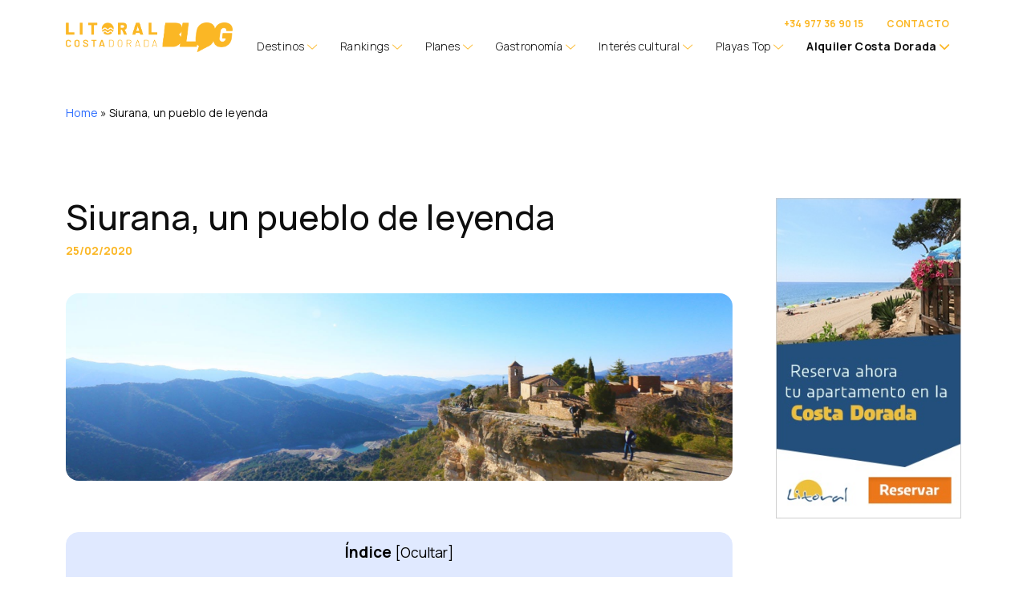

--- FILE ---
content_type: text/html; charset=UTF-8
request_url: https://www.litoral.es/guia-de-vacaciones/siurana-un-pueblo-de-leyenda/
body_size: 24085
content:
<!DOCTYPE html>
<html lang="es">
<head>
	<meta charset="UTF-8">
	<meta name="viewport" content="width=device-width, initial-scale=1, shrink-to-fit=no">
	<link rel="profile" href="https://gmpg.org/xfn/11">
	    <!-- Start cookieyes banner -->
    <script id="cookieyes" type="text/javascript" src="https://cdn-cookieyes.com/client_data/7e4d274bbc1f855fea465fd4/script.js"></script>
    <!-- End cookieyes banner -->
    <script>
            //Consent Mode v2 defaults
            window.dataLayer = window.dataLayer || [];
            function gtag(){dataLayer.push(arguments);}
                gtag("consent", "default", {
                    ad_storage: "denied",
                    ad_user_data: "denied",
                    ad_personalization: "denied",
                    analytics_storage: "denied",
                    functionality_storage: "denied",
                    personalization_storage: "denied",
                    security_storage: "granted",
                    wait_for_update: 2000,
                });
                //gtag("set", "ads_data_redaction", true);
                //gtag("set", "url_passthrough", true);
            //Google Tag Manager
            (function(w,d,s,l,i){w[l]=w[l]||[];w[l].push({'gtm.start':
            new Date().getTime(),event:'gtm.js'});var f=d.getElementsByTagName(s)[0],
            j=d.createElement(s),dl=l!='dataLayer'?'&l='+l:'';j.async=true;j.src=
            'https://www.googletagmanager.com/gtm.js?id='+i+dl;f.parentNode.insertBefore(j,f);
            })(window,document,'script','dataLayer','GTM-KJ6SQN');
            //End Google Tag Manager
            </script>        
        <meta name='robots' content='index, follow, max-image-preview:large, max-snippet:-1, max-video-preview:-1' />

	<!-- This site is optimized with the Yoast SEO plugin v20.2.1 - https://yoast.com/wordpress/plugins/seo/ -->
	<title>Siurana, el pueblo con más encanto de la provincia de Tarragona - Litoral</title>
	<meta name="description" content="Descubre con Litoral el bonito pueblo de Siurana.Encaramado una gran montaña, es mágico y espectacular. Disfruta de nuestras fotos, consejos y recomendaciones." />
	<link rel="canonical" href="https://www.litoral.es/guia-de-vacaciones/siurana-un-pueblo-de-leyenda/" />
	<meta property="og:locale" content="es_ES" />
	<meta property="og:type" content="article" />
	<meta property="og:title" content="Siurana, el pueblo con más encanto de la provincia de Tarragona - Litoral" />
	<meta property="og:description" content="Descubre con Litoral el bonito pueblo de Siurana.Encaramado una gran montaña, es mágico y espectacular. Disfruta de nuestras fotos, consejos y recomendaciones." />
	<meta property="og:url" content="https://www.litoral.es/guia-de-vacaciones/siurana-un-pueblo-de-leyenda/" />
	<meta property="og:site_name" content="Litoral Costa Dorada Blog" />
	<meta property="article:publisher" content="https://www.facebook.com/pages/Litoral-Costa-Dorada/461561627270721" />
	<meta property="article:published_time" content="2020-02-25T07:55:46+00:00" />
	<meta property="article:modified_time" content="2020-03-12T11:57:46+00:00" />
	<meta property="og:image" content="https://www.litoral.es/guia-de-vacaciones/wp-content/uploads/2017/12/El-mirador-de-Siurana-de-Prades-5.jpg" />
	<meta property="og:image:width" content="1990" />
	<meta property="og:image:height" content="561" />
	<meta property="og:image:type" content="image/jpeg" />
	<meta name="author" content="Sonia Gonzalez" />
	<meta name="twitter:label1" content="Written by" />
	<meta name="twitter:data1" content="Sonia Gonzalez" />
	<meta name="twitter:label2" content="Est. reading time" />
	<meta name="twitter:data2" content="5 minutos" />
	<script type="application/ld+json" class="yoast-schema-graph">{"@context":"https://schema.org","@graph":[{"@type":"Article","@id":"https://www.litoral.es/guia-de-vacaciones/siurana-un-pueblo-de-leyenda/#article","isPartOf":{"@id":"https://www.litoral.es/guia-de-vacaciones/siurana-un-pueblo-de-leyenda/"},"author":{"name":"Sonia Gonzalez","@id":"https://www.litoral.es/guia-de-vacaciones/#/schema/person/d0afa04756ae3fa5e7a2d6a91003cd38"},"headline":"Siurana, un pueblo de leyenda","datePublished":"2020-02-25T07:55:46+00:00","dateModified":"2020-03-12T11:57:46+00:00","mainEntityOfPage":{"@id":"https://www.litoral.es/guia-de-vacaciones/siurana-un-pueblo-de-leyenda/"},"wordCount":1101,"publisher":{"@id":"https://www.litoral.es/guia-de-vacaciones/#organization"},"image":{"@id":"https://www.litoral.es/guia-de-vacaciones/siurana-un-pueblo-de-leyenda/#primaryimage"},"thumbnailUrl":"https://www.litoral.es/guia-de-vacaciones/wp-content/uploads/2017/12/El-mirador-de-Siurana-de-Prades-5.jpg","articleSection":["Aventura","Con niños","Lo indispensable"],"inLanguage":"es"},{"@type":"WebPage","@id":"https://www.litoral.es/guia-de-vacaciones/siurana-un-pueblo-de-leyenda/","url":"https://www.litoral.es/guia-de-vacaciones/siurana-un-pueblo-de-leyenda/","name":"Siurana, el pueblo con más encanto de la provincia de Tarragona - Litoral","isPartOf":{"@id":"https://www.litoral.es/guia-de-vacaciones/#website"},"primaryImageOfPage":{"@id":"https://www.litoral.es/guia-de-vacaciones/siurana-un-pueblo-de-leyenda/#primaryimage"},"image":{"@id":"https://www.litoral.es/guia-de-vacaciones/siurana-un-pueblo-de-leyenda/#primaryimage"},"thumbnailUrl":"https://www.litoral.es/guia-de-vacaciones/wp-content/uploads/2017/12/El-mirador-de-Siurana-de-Prades-5.jpg","datePublished":"2020-02-25T07:55:46+00:00","dateModified":"2020-03-12T11:57:46+00:00","description":"Descubre con Litoral el bonito pueblo de Siurana.Encaramado una gran montaña, es mágico y espectacular. Disfruta de nuestras fotos, consejos y recomendaciones.","breadcrumb":{"@id":"https://www.litoral.es/guia-de-vacaciones/siurana-un-pueblo-de-leyenda/#breadcrumb"},"inLanguage":"es","potentialAction":[{"@type":"ReadAction","target":["https://www.litoral.es/guia-de-vacaciones/siurana-un-pueblo-de-leyenda/"]}]},{"@type":"ImageObject","inLanguage":"es","@id":"https://www.litoral.es/guia-de-vacaciones/siurana-un-pueblo-de-leyenda/#primaryimage","url":"https://www.litoral.es/guia-de-vacaciones/wp-content/uploads/2017/12/El-mirador-de-Siurana-de-Prades-5.jpg","contentUrl":"https://www.litoral.es/guia-de-vacaciones/wp-content/uploads/2017/12/El-mirador-de-Siurana-de-Prades-5.jpg","width":1990,"height":561,"caption":"Siurana"},{"@type":"BreadcrumbList","@id":"https://www.litoral.es/guia-de-vacaciones/siurana-un-pueblo-de-leyenda/#breadcrumb","itemListElement":[{"@type":"ListItem","position":1,"name":"Home","item":"https://www.litoral.es/guia-de-vacaciones/"},{"@type":"ListItem","position":2,"name":"Siurana, un pueblo de leyenda"}]},{"@type":"WebSite","@id":"https://www.litoral.es/guia-de-vacaciones/#website","url":"https://www.litoral.es/guia-de-vacaciones/","name":"Litoral Costa Dorada Blog","description":"Alquiler y venta de alojamientos turísticos en la Costa Dorada","publisher":{"@id":"https://www.litoral.es/guia-de-vacaciones/#organization"},"potentialAction":[{"@type":"SearchAction","target":{"@type":"EntryPoint","urlTemplate":"https://www.litoral.es/guia-de-vacaciones/?s={search_term_string}"},"query-input":"required name=search_term_string"}],"inLanguage":"es"},{"@type":"Organization","@id":"https://www.litoral.es/guia-de-vacaciones/#organization","name":"Litoral Costa Dorada Blog","url":"https://www.litoral.es/guia-de-vacaciones/","logo":{"@type":"ImageObject","inLanguage":"es","@id":"https://www.litoral.es/guia-de-vacaciones/#/schema/logo/image/","url":"https://www.litoral.es/guia-de-vacaciones/wp-content/uploads/2023/11/litoral_blog.png","contentUrl":"https://www.litoral.es/guia-de-vacaciones/wp-content/uploads/2023/11/litoral_blog.png","width":1254,"height":221,"caption":"Litoral Costa Dorada Blog"},"image":{"@id":"https://www.litoral.es/guia-de-vacaciones/#/schema/logo/image/"},"sameAs":["https://www.facebook.com/pages/Litoral-Costa-Dorada/461561627270721"]},{"@type":"Person","@id":"https://www.litoral.es/guia-de-vacaciones/#/schema/person/d0afa04756ae3fa5e7a2d6a91003cd38","name":"Sonia Gonzalez","image":{"@type":"ImageObject","inLanguage":"es","@id":"https://www.litoral.es/guia-de-vacaciones/#/schema/person/image/","url":"https://secure.gravatar.com/avatar/8783ab6255cf09e64ea7ac21e046fe55?s=96&d=mm&r=g","contentUrl":"https://secure.gravatar.com/avatar/8783ab6255cf09e64ea7ac21e046fe55?s=96&d=mm&r=g","caption":"Sonia Gonzalez"},"description":"Mi nombre es Sonia Gonzalez, vivo en Cambrils y soy diplomada en turismo. Mis grandes pasiones son la lectura y los viajes alrededor del mundo, conociendo y aprendiendo de sus gentes, sus costumbres y tradiciones."}]}</script>
	<!-- / Yoast SEO plugin. -->


<link rel='dns-prefetch' href='//fonts.googleapis.com' />
<link rel='dns-prefetch' href='//cdn.openshareweb.com' />
<link rel='dns-prefetch' href='//cdn.shareaholic.net' />
<link rel='dns-prefetch' href='//www.shareaholic.net' />
<link rel='dns-prefetch' href='//analytics.shareaholic.com' />
<link rel='dns-prefetch' href='//recs.shareaholic.com' />
<link rel='dns-prefetch' href='//partner.shareaholic.com' />
<link rel="alternate" type="application/rss+xml" title="Litoral Costa Dorada Blog &raquo; Feed" href="https://www.litoral.es/guia-de-vacaciones/feed/" />
<link rel="alternate" type="application/rss+xml" title="Litoral Costa Dorada Blog &raquo; Feed de los comentarios" href="https://www.litoral.es/guia-de-vacaciones/comments/feed/" />
<!-- Shareaholic - https://www.shareaholic.com -->
<link rel='preload' href='//cdn.shareaholic.net/assets/pub/shareaholic.js' as='script'/>
<script data-no-minify='1' data-cfasync='false'>
_SHR_SETTINGS = {"endpoints":{"local_recs_url":"https:\/\/www.litoral.es\/guia-de-vacaciones\/wp-admin\/admin-ajax.php?action=shareaholic_permalink_related","ajax_url":"https:\/\/www.litoral.es\/guia-de-vacaciones\/wp-admin\/admin-ajax.php","share_counts_url":"https:\/\/www.litoral.es\/guia-de-vacaciones\/wp-admin\/admin-ajax.php?action=shareaholic_share_counts_api"},"site_id":"b165b47d4e5e450568832a5387d18a0c","url_components":{"year":"2020","monthnum":"02","day":"25","hour":"08","minute":"55","second":"46","post_id":"6927","postname":"siurana-un-pueblo-de-leyenda","category":"aventura"}};
</script>
<script data-no-minify='1' data-cfasync='false' src='//cdn.shareaholic.net/assets/pub/shareaholic.js' data-shr-siteid='b165b47d4e5e450568832a5387d18a0c' async ></script>

<!-- Shareaholic Content Tags -->
<meta name='shareaholic:site_name' content='Litoral Costa Dorada Blog' />
<meta name='shareaholic:language' content='es' />
<meta name='shareaholic:url' content='https://www.litoral.es/guia-de-vacaciones/siurana-un-pueblo-de-leyenda/' />
<meta name='shareaholic:keywords' content='tag:siurana, cat:aventura, cat:con niños, cat:lo indispensable, type:post' />
<meta name='shareaholic:article_published_time' content='2020-02-25T08:55:46+01:00' />
<meta name='shareaholic:article_modified_time' content='2020-03-12T12:57:46+01:00' />
<meta name='shareaholic:shareable_page' content='true' />
<meta name='shareaholic:article_author_name' content='Sonia Gonzalez' />
<meta name='shareaholic:site_id' content='b165b47d4e5e450568832a5387d18a0c' />
<meta name='shareaholic:wp_version' content='9.7.12' />
<meta name='shareaholic:image' content='https://www.litoral.es/guia-de-vacaciones/wp-content/uploads/2017/12/El-mirador-de-Siurana-de-Prades-5-300x85.jpg' />
<!-- Shareaholic Content Tags End -->
<script>
window._wpemojiSettings = {"baseUrl":"https:\/\/s.w.org\/images\/core\/emoji\/15.0.3\/72x72\/","ext":".png","svgUrl":"https:\/\/s.w.org\/images\/core\/emoji\/15.0.3\/svg\/","svgExt":".svg","source":{"concatemoji":"https:\/\/www.litoral.es\/guia-de-vacaciones\/wp-includes\/js\/wp-emoji-release.min.js?ver=6.5"}};
/*! This file is auto-generated */
!function(i,n){var o,s,e;function c(e){try{var t={supportTests:e,timestamp:(new Date).valueOf()};sessionStorage.setItem(o,JSON.stringify(t))}catch(e){}}function p(e,t,n){e.clearRect(0,0,e.canvas.width,e.canvas.height),e.fillText(t,0,0);var t=new Uint32Array(e.getImageData(0,0,e.canvas.width,e.canvas.height).data),r=(e.clearRect(0,0,e.canvas.width,e.canvas.height),e.fillText(n,0,0),new Uint32Array(e.getImageData(0,0,e.canvas.width,e.canvas.height).data));return t.every(function(e,t){return e===r[t]})}function u(e,t,n){switch(t){case"flag":return n(e,"\ud83c\udff3\ufe0f\u200d\u26a7\ufe0f","\ud83c\udff3\ufe0f\u200b\u26a7\ufe0f")?!1:!n(e,"\ud83c\uddfa\ud83c\uddf3","\ud83c\uddfa\u200b\ud83c\uddf3")&&!n(e,"\ud83c\udff4\udb40\udc67\udb40\udc62\udb40\udc65\udb40\udc6e\udb40\udc67\udb40\udc7f","\ud83c\udff4\u200b\udb40\udc67\u200b\udb40\udc62\u200b\udb40\udc65\u200b\udb40\udc6e\u200b\udb40\udc67\u200b\udb40\udc7f");case"emoji":return!n(e,"\ud83d\udc26\u200d\u2b1b","\ud83d\udc26\u200b\u2b1b")}return!1}function f(e,t,n){var r="undefined"!=typeof WorkerGlobalScope&&self instanceof WorkerGlobalScope?new OffscreenCanvas(300,150):i.createElement("canvas"),a=r.getContext("2d",{willReadFrequently:!0}),o=(a.textBaseline="top",a.font="600 32px Arial",{});return e.forEach(function(e){o[e]=t(a,e,n)}),o}function t(e){var t=i.createElement("script");t.src=e,t.defer=!0,i.head.appendChild(t)}"undefined"!=typeof Promise&&(o="wpEmojiSettingsSupports",s=["flag","emoji"],n.supports={everything:!0,everythingExceptFlag:!0},e=new Promise(function(e){i.addEventListener("DOMContentLoaded",e,{once:!0})}),new Promise(function(t){var n=function(){try{var e=JSON.parse(sessionStorage.getItem(o));if("object"==typeof e&&"number"==typeof e.timestamp&&(new Date).valueOf()<e.timestamp+604800&&"object"==typeof e.supportTests)return e.supportTests}catch(e){}return null}();if(!n){if("undefined"!=typeof Worker&&"undefined"!=typeof OffscreenCanvas&&"undefined"!=typeof URL&&URL.createObjectURL&&"undefined"!=typeof Blob)try{var e="postMessage("+f.toString()+"("+[JSON.stringify(s),u.toString(),p.toString()].join(",")+"));",r=new Blob([e],{type:"text/javascript"}),a=new Worker(URL.createObjectURL(r),{name:"wpTestEmojiSupports"});return void(a.onmessage=function(e){c(n=e.data),a.terminate(),t(n)})}catch(e){}c(n=f(s,u,p))}t(n)}).then(function(e){for(var t in e)n.supports[t]=e[t],n.supports.everything=n.supports.everything&&n.supports[t],"flag"!==t&&(n.supports.everythingExceptFlag=n.supports.everythingExceptFlag&&n.supports[t]);n.supports.everythingExceptFlag=n.supports.everythingExceptFlag&&!n.supports.flag,n.DOMReady=!1,n.readyCallback=function(){n.DOMReady=!0}}).then(function(){return e}).then(function(){var e;n.supports.everything||(n.readyCallback(),(e=n.source||{}).concatemoji?t(e.concatemoji):e.wpemoji&&e.twemoji&&(t(e.twemoji),t(e.wpemoji)))}))}((window,document),window._wpemojiSettings);
</script>
<style id='wp-emoji-styles-inline-css'>

	img.wp-smiley, img.emoji {
		display: inline !important;
		border: none !important;
		box-shadow: none !important;
		height: 1em !important;
		width: 1em !important;
		margin: 0 0.07em !important;
		vertical-align: -0.1em !important;
		background: none !important;
		padding: 0 !important;
	}
</style>
<link rel='stylesheet' id='wp-block-library-css' href='https://www.litoral.es/guia-de-vacaciones/wp-includes/css/dist/block-library/style.min.css?ver=6.5' media='all' />
<link rel='stylesheet' id='fontawesome-free-css' href='https://www.litoral.es/guia-de-vacaciones/wp-content/plugins/getwid/vendors/fontawesome-free/css/all.min.css?ver=5.5.0' media='all' />
<link rel='stylesheet' id='fontawesome6pro-icons-css' href='https://www.litoral.es/guia-de-vacaciones/wp-content/themes/litoral/src/sass/assets/fontawesome6-pro/css/all.css?ver=6.3.0' media='all' />
<link rel='stylesheet' id='slick-css' href='https://www.litoral.es/guia-de-vacaciones/wp-content/plugins/getwid/vendors/slick/slick/slick.min.css?ver=1.9.0' media='all' />
<link rel='stylesheet' id='slick-theme-css' href='https://www.litoral.es/guia-de-vacaciones/wp-content/plugins/getwid/vendors/slick/slick/slick-theme.min.css?ver=1.9.0' media='all' />
<link rel='stylesheet' id='fancybox-css' href='https://www.litoral.es/guia-de-vacaciones/wp-content/plugins/getwid/vendors/fancybox/jquery.fancybox.min.css?ver=3.5.7' media='all' />
<link rel='stylesheet' id='getwid-blocks-css' href='https://www.litoral.es/guia-de-vacaciones/wp-content/plugins/getwid/assets/css/blocks.style.css?ver=2.0.7' media='all' />
<style id='getwid-blocks-inline-css'>
.wp-block-getwid-section .wp-block-getwid-section__wrapper .wp-block-getwid-section__inner-wrapper{max-width: 640px;}
</style>
<style id='classic-theme-styles-inline-css'>
/*! This file is auto-generated */
.wp-block-button__link{color:#fff;background-color:#32373c;border-radius:9999px;box-shadow:none;text-decoration:none;padding:calc(.667em + 2px) calc(1.333em + 2px);font-size:1.125em}.wp-block-file__button{background:#32373c;color:#fff;text-decoration:none}
</style>
<style id='global-styles-inline-css'>
body{--wp--preset--color--black: #000000;--wp--preset--color--cyan-bluish-gray: #abb8c3;--wp--preset--color--white: #fff;--wp--preset--color--pale-pink: #f78da7;--wp--preset--color--vivid-red: #cf2e2e;--wp--preset--color--luminous-vivid-orange: #ff6900;--wp--preset--color--luminous-vivid-amber: #fcb900;--wp--preset--color--light-green-cyan: #7bdcb5;--wp--preset--color--vivid-green-cyan: #00d084;--wp--preset--color--pale-cyan-blue: #8ed1fc;--wp--preset--color--vivid-cyan-blue: #0693e3;--wp--preset--color--vivid-purple: #9b51e0;--wp--preset--color--blue: #0d6efd;--wp--preset--color--indigo: #6610f2;--wp--preset--color--purple: #6f42c1;--wp--preset--color--pink: #d63384;--wp--preset--color--red: #dc3545;--wp--preset--color--orange: #fd7e14;--wp--preset--color--yellow: #ffc107;--wp--preset--color--green: #198754;--wp--preset--color--teal: #20c997;--wp--preset--color--cyan: #0dcaf0;--wp--preset--color--gray: #787887;--wp--preset--color--gray-dark: #5e5e5e;--wp--preset--gradient--vivid-cyan-blue-to-vivid-purple: linear-gradient(135deg,rgba(6,147,227,1) 0%,rgb(155,81,224) 100%);--wp--preset--gradient--light-green-cyan-to-vivid-green-cyan: linear-gradient(135deg,rgb(122,220,180) 0%,rgb(0,208,130) 100%);--wp--preset--gradient--luminous-vivid-amber-to-luminous-vivid-orange: linear-gradient(135deg,rgba(252,185,0,1) 0%,rgba(255,105,0,1) 100%);--wp--preset--gradient--luminous-vivid-orange-to-vivid-red: linear-gradient(135deg,rgba(255,105,0,1) 0%,rgb(207,46,46) 100%);--wp--preset--gradient--very-light-gray-to-cyan-bluish-gray: linear-gradient(135deg,rgb(238,238,238) 0%,rgb(169,184,195) 100%);--wp--preset--gradient--cool-to-warm-spectrum: linear-gradient(135deg,rgb(74,234,220) 0%,rgb(151,120,209) 20%,rgb(207,42,186) 40%,rgb(238,44,130) 60%,rgb(251,105,98) 80%,rgb(254,248,76) 100%);--wp--preset--gradient--blush-light-purple: linear-gradient(135deg,rgb(255,206,236) 0%,rgb(152,150,240) 100%);--wp--preset--gradient--blush-bordeaux: linear-gradient(135deg,rgb(254,205,165) 0%,rgb(254,45,45) 50%,rgb(107,0,62) 100%);--wp--preset--gradient--luminous-dusk: linear-gradient(135deg,rgb(255,203,112) 0%,rgb(199,81,192) 50%,rgb(65,88,208) 100%);--wp--preset--gradient--pale-ocean: linear-gradient(135deg,rgb(255,245,203) 0%,rgb(182,227,212) 50%,rgb(51,167,181) 100%);--wp--preset--gradient--electric-grass: linear-gradient(135deg,rgb(202,248,128) 0%,rgb(113,206,126) 100%);--wp--preset--gradient--midnight: linear-gradient(135deg,rgb(2,3,129) 0%,rgb(40,116,252) 100%);--wp--preset--font-size--small: 13px;--wp--preset--font-size--medium: 20px;--wp--preset--font-size--large: 36px;--wp--preset--font-size--x-large: 42px;--wp--preset--spacing--20: 0.44rem;--wp--preset--spacing--30: 0.67rem;--wp--preset--spacing--40: 1rem;--wp--preset--spacing--50: 1.5rem;--wp--preset--spacing--60: 2.25rem;--wp--preset--spacing--70: 3.38rem;--wp--preset--spacing--80: 5.06rem;--wp--preset--shadow--natural: 6px 6px 9px rgba(0, 0, 0, 0.2);--wp--preset--shadow--deep: 12px 12px 50px rgba(0, 0, 0, 0.4);--wp--preset--shadow--sharp: 6px 6px 0px rgba(0, 0, 0, 0.2);--wp--preset--shadow--outlined: 6px 6px 0px -3px rgba(255, 255, 255, 1), 6px 6px rgba(0, 0, 0, 1);--wp--preset--shadow--crisp: 6px 6px 0px rgba(0, 0, 0, 1);}:where(.is-layout-flex){gap: 0.5em;}:where(.is-layout-grid){gap: 0.5em;}body .is-layout-flow > .alignleft{float: left;margin-inline-start: 0;margin-inline-end: 2em;}body .is-layout-flow > .alignright{float: right;margin-inline-start: 2em;margin-inline-end: 0;}body .is-layout-flow > .aligncenter{margin-left: auto !important;margin-right: auto !important;}body .is-layout-constrained > .alignleft{float: left;margin-inline-start: 0;margin-inline-end: 2em;}body .is-layout-constrained > .alignright{float: right;margin-inline-start: 2em;margin-inline-end: 0;}body .is-layout-constrained > .aligncenter{margin-left: auto !important;margin-right: auto !important;}body .is-layout-constrained > :where(:not(.alignleft):not(.alignright):not(.alignfull)){max-width: var(--wp--style--global--content-size);margin-left: auto !important;margin-right: auto !important;}body .is-layout-constrained > .alignwide{max-width: var(--wp--style--global--wide-size);}body .is-layout-flex{display: flex;}body .is-layout-flex{flex-wrap: wrap;align-items: center;}body .is-layout-flex > *{margin: 0;}body .is-layout-grid{display: grid;}body .is-layout-grid > *{margin: 0;}:where(.wp-block-columns.is-layout-flex){gap: 2em;}:where(.wp-block-columns.is-layout-grid){gap: 2em;}:where(.wp-block-post-template.is-layout-flex){gap: 1.25em;}:where(.wp-block-post-template.is-layout-grid){gap: 1.25em;}.has-black-color{color: var(--wp--preset--color--black) !important;}.has-cyan-bluish-gray-color{color: var(--wp--preset--color--cyan-bluish-gray) !important;}.has-white-color{color: var(--wp--preset--color--white) !important;}.has-pale-pink-color{color: var(--wp--preset--color--pale-pink) !important;}.has-vivid-red-color{color: var(--wp--preset--color--vivid-red) !important;}.has-luminous-vivid-orange-color{color: var(--wp--preset--color--luminous-vivid-orange) !important;}.has-luminous-vivid-amber-color{color: var(--wp--preset--color--luminous-vivid-amber) !important;}.has-light-green-cyan-color{color: var(--wp--preset--color--light-green-cyan) !important;}.has-vivid-green-cyan-color{color: var(--wp--preset--color--vivid-green-cyan) !important;}.has-pale-cyan-blue-color{color: var(--wp--preset--color--pale-cyan-blue) !important;}.has-vivid-cyan-blue-color{color: var(--wp--preset--color--vivid-cyan-blue) !important;}.has-vivid-purple-color{color: var(--wp--preset--color--vivid-purple) !important;}.has-black-background-color{background-color: var(--wp--preset--color--black) !important;}.has-cyan-bluish-gray-background-color{background-color: var(--wp--preset--color--cyan-bluish-gray) !important;}.has-white-background-color{background-color: var(--wp--preset--color--white) !important;}.has-pale-pink-background-color{background-color: var(--wp--preset--color--pale-pink) !important;}.has-vivid-red-background-color{background-color: var(--wp--preset--color--vivid-red) !important;}.has-luminous-vivid-orange-background-color{background-color: var(--wp--preset--color--luminous-vivid-orange) !important;}.has-luminous-vivid-amber-background-color{background-color: var(--wp--preset--color--luminous-vivid-amber) !important;}.has-light-green-cyan-background-color{background-color: var(--wp--preset--color--light-green-cyan) !important;}.has-vivid-green-cyan-background-color{background-color: var(--wp--preset--color--vivid-green-cyan) !important;}.has-pale-cyan-blue-background-color{background-color: var(--wp--preset--color--pale-cyan-blue) !important;}.has-vivid-cyan-blue-background-color{background-color: var(--wp--preset--color--vivid-cyan-blue) !important;}.has-vivid-purple-background-color{background-color: var(--wp--preset--color--vivid-purple) !important;}.has-black-border-color{border-color: var(--wp--preset--color--black) !important;}.has-cyan-bluish-gray-border-color{border-color: var(--wp--preset--color--cyan-bluish-gray) !important;}.has-white-border-color{border-color: var(--wp--preset--color--white) !important;}.has-pale-pink-border-color{border-color: var(--wp--preset--color--pale-pink) !important;}.has-vivid-red-border-color{border-color: var(--wp--preset--color--vivid-red) !important;}.has-luminous-vivid-orange-border-color{border-color: var(--wp--preset--color--luminous-vivid-orange) !important;}.has-luminous-vivid-amber-border-color{border-color: var(--wp--preset--color--luminous-vivid-amber) !important;}.has-light-green-cyan-border-color{border-color: var(--wp--preset--color--light-green-cyan) !important;}.has-vivid-green-cyan-border-color{border-color: var(--wp--preset--color--vivid-green-cyan) !important;}.has-pale-cyan-blue-border-color{border-color: var(--wp--preset--color--pale-cyan-blue) !important;}.has-vivid-cyan-blue-border-color{border-color: var(--wp--preset--color--vivid-cyan-blue) !important;}.has-vivid-purple-border-color{border-color: var(--wp--preset--color--vivid-purple) !important;}.has-vivid-cyan-blue-to-vivid-purple-gradient-background{background: var(--wp--preset--gradient--vivid-cyan-blue-to-vivid-purple) !important;}.has-light-green-cyan-to-vivid-green-cyan-gradient-background{background: var(--wp--preset--gradient--light-green-cyan-to-vivid-green-cyan) !important;}.has-luminous-vivid-amber-to-luminous-vivid-orange-gradient-background{background: var(--wp--preset--gradient--luminous-vivid-amber-to-luminous-vivid-orange) !important;}.has-luminous-vivid-orange-to-vivid-red-gradient-background{background: var(--wp--preset--gradient--luminous-vivid-orange-to-vivid-red) !important;}.has-very-light-gray-to-cyan-bluish-gray-gradient-background{background: var(--wp--preset--gradient--very-light-gray-to-cyan-bluish-gray) !important;}.has-cool-to-warm-spectrum-gradient-background{background: var(--wp--preset--gradient--cool-to-warm-spectrum) !important;}.has-blush-light-purple-gradient-background{background: var(--wp--preset--gradient--blush-light-purple) !important;}.has-blush-bordeaux-gradient-background{background: var(--wp--preset--gradient--blush-bordeaux) !important;}.has-luminous-dusk-gradient-background{background: var(--wp--preset--gradient--luminous-dusk) !important;}.has-pale-ocean-gradient-background{background: var(--wp--preset--gradient--pale-ocean) !important;}.has-electric-grass-gradient-background{background: var(--wp--preset--gradient--electric-grass) !important;}.has-midnight-gradient-background{background: var(--wp--preset--gradient--midnight) !important;}.has-small-font-size{font-size: var(--wp--preset--font-size--small) !important;}.has-medium-font-size{font-size: var(--wp--preset--font-size--medium) !important;}.has-large-font-size{font-size: var(--wp--preset--font-size--large) !important;}.has-x-large-font-size{font-size: var(--wp--preset--font-size--x-large) !important;}
.wp-block-navigation a:where(:not(.wp-element-button)){color: inherit;}
:where(.wp-block-post-template.is-layout-flex){gap: 1.25em;}:where(.wp-block-post-template.is-layout-grid){gap: 1.25em;}
:where(.wp-block-columns.is-layout-flex){gap: 2em;}:where(.wp-block-columns.is-layout-grid){gap: 2em;}
.wp-block-pullquote{font-size: 1.5em;line-height: 1.6;}
</style>
<link rel='stylesheet' id='contact-form-7-css' href='https://www.litoral.es/guia-de-vacaciones/wp-content/plugins/contact-form-7/includes/css/styles.css?ver=5.7' media='all' />
<link rel='stylesheet' id='child-understrap-fonts-css' href='https://fonts.googleapis.com/css2?family=Manrope%3Awght%40200%3B300%3B400%3B500%3B600%3B700%3B800&#038;display=swap&#038;ver=6.5' media='all' />
<link rel='stylesheet' id='child-understrap-styles-css' href='https://www.litoral.es/guia-de-vacaciones/wp-content/themes/litoral/css/child-theme.css?ver=1.1.0' media='all' />
<link rel='stylesheet' id='fontawesome6pro-css' href='https://www.litoral.es/guia-de-vacaciones/wp-content/themes/litoral/src/sass/assets/fontawesome6-pro/css/all.css?ver=6.3.0' media='all' />
<link rel='stylesheet' id='slick-carousel-css' href='https://www.litoral.es/guia-de-vacaciones/wp-content/themes/litoral/src/thirty-party/slick/slick.css?ver=1.8.1' media='all' />
<link rel='stylesheet' id='slick-carousel-theme-css' href='https://www.litoral.es/guia-de-vacaciones/wp-content/themes/litoral/src/thirty-party/slick/slick-theme.css?ver=1.8.1' media='all' />
<link rel='stylesheet' id='forget-about-shortcode-buttons-css' href='https://www.litoral.es/guia-de-vacaciones/wp-content/plugins/forget-about-shortcode-buttons/public/css/button-styles.css?ver=2.1.3' media='all' />
<script src="https://www.litoral.es/guia-de-vacaciones/wp-includes/js/jquery/jquery.min.js?ver=3.7.1" id="jquery-core-js"></script>
<script src="https://www.litoral.es/guia-de-vacaciones/wp-includes/js/jquery/jquery-migrate.min.js?ver=3.4.1" id="jquery-migrate-js"></script>
<link rel="https://api.w.org/" href="https://www.litoral.es/guia-de-vacaciones/wp-json/" /><link rel="alternate" type="application/json" href="https://www.litoral.es/guia-de-vacaciones/wp-json/wp/v2/posts/6927" /><link rel="EditURI" type="application/rsd+xml" title="RSD" href="https://www.litoral.es/guia-de-vacaciones/xmlrpc.php?rsd" />
<meta name="generator" content="WordPress 6.5" />
<link rel='shortlink' href='https://www.litoral.es/guia-de-vacaciones/?p=6927' />
<link rel="alternate" type="application/json+oembed" href="https://www.litoral.es/guia-de-vacaciones/wp-json/oembed/1.0/embed?url=https%3A%2F%2Fwww.litoral.es%2Fguia-de-vacaciones%2Fsiurana-un-pueblo-de-leyenda%2F" />
<link rel="alternate" type="text/xml+oembed" href="https://www.litoral.es/guia-de-vacaciones/wp-json/oembed/1.0/embed?url=https%3A%2F%2Fwww.litoral.es%2Fguia-de-vacaciones%2Fsiurana-un-pueblo-de-leyenda%2F&#038;format=xml" />
<!-- start Simple Custom CSS and JS -->
<!--//--><![CDATA[//><!--
(function(w,d,t,u,n,a,m){w["MauticTrackingObject"]=n;w[n]=w[n]||function(){(w[n].q=w[n].q||[]).push(arguments)},a=d.createElement(t),m=d.getElementsByTagName(t)[0];a.async=1;a.src=u;m.parentNode.insertBefore(a,m)})(window,document,"script","https://litoral.ww1.es/mtc.js","mt");mt("send", "pageview");
//--><!]]>
</script>
<!-- Quantcast Choice. Consent Manager Tag v2.0 (for TCF 2.0) -->
<script async="true">
(function() {
    var host = 'www.themoneytizer.com';
    var element = document.createElement('script');
    var firstScript = document.getElementsByTagName('script')[0];
    var url = 'https://quantcast.mgr.consensu.org'
        .concat('/choice/', '6Fv0cGNfc_bw8', '/', host, '/choice.js')
    var uspTries = 0;
    var uspTriesLimit = 3;
    element.async = true;
    element.type = 'text/javascript';
    element.src = url;

    firstScript.parentNode.insertBefore(element, firstScript);

    function makeStub() {
        var TCF_LOCATOR_NAME = '__tcfapiLocator';
        var queue = [];
        var win = window;
        var cmpFrame;

        function addFrame() {
            var doc = win.document;
            var otherCMP = !!(win.frames[TCF_LOCATOR_NAME]);

            if (!otherCMP) {
                if (doc.body) {
                    var iframe = doc.createElement('iframe');

                    iframe.style.cssText = 'display:none';
                    iframe.name = TCF_LOCATOR_NAME;
                    doc.body.appendChild(iframe);
                } else {
                    setTimeout(addFrame, 5);
                }
            }
            return !otherCMP;
        }

        function tcfAPIHandler() {
            var gdprApplies;
            var args = arguments;

            if (!args.length) {
                return queue;
            } else if (args[0] === 'setGdprApplies') {
                if (
                    args.length > 3 &&
                    args[2] === 2 &&
                    typeof args[3] === 'boolean'
                ) {
                    gdprApplies = args[3];
                    if (typeof args[2] === 'function') {
                        args[2]('set', true);
                    }
                }
            } else if (args[0] === 'ping') {
                var retr = {
                    gdprApplies: gdprApplies,
                    cmpLoaded: false,
                    cmpStatus: 'stub'
                };

                if (typeof args[2] === 'function') {
                    args[2](retr);
                }
            } else {
                queue.push(args);
            }
        }

        function postMessageEventHandler(event) {
            var msgIsString = typeof event.data === 'string';
            var json = {};

            try {
                if (msgIsString) {
                    json = JSON.parse(event.data);
                } else {
                    json = event.data;
                }
            } catch (ignore) {}

            var payload = json.__tcfapiCall;

            if (payload) {
                window.__tcfapi(
                    payload.command,
                    payload.version,
                    function(retValue, success) {
                        var returnMsg = {
                            __tcfapiReturn: {
                                returnValue: retValue,
                                success: success,
                                callId: payload.callId
                            }
                        };
                        if (msgIsString) {
                            returnMsg = JSON.stringify(returnMsg);
                        }
                        event.source.postMessage(returnMsg, '*');
                    },
                    payload.parameter
                );
            }
        }

        while (win) {
            try {
                if (win.frames[TCF_LOCATOR_NAME]) {
                    cmpFrame = win;
                    break;
                }
            } catch (ignore) {}

            if (win === window.top) {
                break;
            }
            win = win.parent;
        }
        if (!cmpFrame) {
            addFrame();
            win.__tcfapi = tcfAPIHandler;
            win.addEventListener('message', postMessageEventHandler, false);
        }
    };

    if (typeof module !== 'undefined') {
        module.exports = makeStub;
    } else {
        makeStub();
    }

    var uspStubFunction = function() {
        var arg = arguments;
        if (typeof window.__uspapi !== uspStubFunction) {
            setTimeout(function() {
                if (typeof window.__uspapi !== 'undefined') {
                    window.__uspapi.apply(window.__uspapi, arg);
                }
            }, 500);
        }
    };

    var checkIfUspIsReady = function() {
        uspTries++;
        if (window.__uspapi === uspStubFunction && uspTries < uspTriesLimit) {
            console.warn('USP is not accessible');
        } else {
            clearInterval(uspInterval);
        }
    };

    if (typeof window.__uspapi === 'undefined') {
        window.__uspapi = uspStubFunction;
        var uspInterval = setInterval(checkIfUspIsReady, 6000);
    }
})();
</script>

<!-- end Simple Custom CSS and JS -->
<meta name="mobile-web-app-capable" content="yes">
<meta name="apple-mobile-web-app-capable" content="yes">
<meta name="apple-mobile-web-app-title" content="Litoral Costa Dorada Blog - Alquiler y venta de alojamientos turísticos en la Costa Dorada">
<link rel="icon" href="https://www.litoral.es/guia-de-vacaciones/wp-content/uploads/2023/11/favicon_blog-150x150.png" sizes="32x32" />
<link rel="icon" href="https://www.litoral.es/guia-de-vacaciones/wp-content/uploads/2023/11/favicon_blog.png" sizes="192x192" />
<link rel="apple-touch-icon" href="https://www.litoral.es/guia-de-vacaciones/wp-content/uploads/2023/11/favicon_blog.png" />
<meta name="msapplication-TileImage" content="https://www.litoral.es/guia-de-vacaciones/wp-content/uploads/2023/11/favicon_blog.png" />
		<style id="wp-custom-css">
			/* CookieYes Banner */
@media (min-width: 577px) {
    button.cky-btn.cky-btn-preferences {
            order: 0;
    }
    button.cky-btn.cky-btn-reject {
            order: 1;
    }
    button.cky-btn.cky-btn-accept {
            order: 2;
    }
}
@media (max-width: 576px) {
    .cky-prefrence-btn-wrapper .cky-btn-preferences {
        order: 3 !important;
    }
}
@media (max-width: 440px){
    .cky-notice-btn-wrapper .cky-btn-reject {
        order: 2 !important;
    }
    .cky-notice-btn-wrapper .cky-btn-accept {
        order: 1 !important;
    }
    .cky-notice-btn-wrapper .cky-btn-customize {
        order: 3 !important;
    }
}		</style>
		</head>

<body data-rsssl=1 class="post-template-default single single-post postid-6927 single-format-gallery wp-custom-logo wp-embed-responsive group-blog understrap-has-sidebar" itemscope itemtype="http://schema.org/WebSite">
<div class="site" id="page">

	<!-- ******************* The Navbar Area ******************* -->
	<header id="wrapper-navbar" class="fixed-top">

		<a class="skip-link visually-hidden-focusable" href="#content">
			Saltar al contenido		</a>

		
<nav id="main-nav" class="navbar navbar-expand-xl navbar-light bg-white" aria-labelledby="main-nav-label">

	<span id="main-nav-label" class="screen-reader-text">
		Navegación principal	</span>


	<div class="container">

		<!-- Your site title as branding in the menu -->
		<a href="https://www.litoral.es/guia-de-vacaciones/" class="navbar-brand custom-logo-link" rel="home"><img width="1254" height="221" src="https://www.litoral.es/guia-de-vacaciones/wp-content/uploads/2023/11/litoral_blog.png" class="img-fluid" alt="Litoral Costa Dorada Blog" decoding="async" fetchpriority="high" srcset="https://www.litoral.es/guia-de-vacaciones/wp-content/uploads/2023/11/litoral_blog.png 1254w, https://www.litoral.es/guia-de-vacaciones/wp-content/uploads/2023/11/litoral_blog-300x53.png 300w, https://www.litoral.es/guia-de-vacaciones/wp-content/uploads/2023/11/litoral_blog-1024x180.png 1024w, https://www.litoral.es/guia-de-vacaciones/wp-content/uploads/2023/11/litoral_blog-768x135.png 768w, https://www.litoral.es/guia-de-vacaciones/wp-content/uploads/2023/11/litoral_blog-640x113.png 640w" sizes="(max-width: 1254px) 100vw, 1254px" /></a>		<!-- end custom logo -->

		<button class="navbar-toggler border-0" type="button" data-bs-toggle="offcanvas" data-bs-target="#navbarNavOffcanvas" aria-controls="navbarNavOffcanvas" aria-expanded="false" aria-label="Alternar la navegación">
            <i class="text-primary fal fa-bars-sort"></i>
		</button>

		<div class="offcanvas offcanvas-end" tabindex="-1" id="navbarNavOffcanvas">

			<div class="offcanvas-header justify-content-end mt-3">
				<button type="button" class="btn-close" data-bs-dismiss="offcanvas" aria-label="Close">
                    <i class="fa-solid fa-times"></i>
                </button>
			</div><!-- .offcancas-header -->


            <!-- Top Bar Menu -->
            <div class="topbar-menu pb-2"><ul id="topbar-menu" class="navbar-nav justify-content-end flex-grow-1"><li itemscope="itemscope" itemtype="https://www.schema.org/SiteNavigationElement" id="menu-item-7400" class="menu-item menu-item-type-custom menu-item-object-custom menu-item-7400 nav-item"><a title="+34 977 36 90 15" href="tel:0034977369015" class="nav-link">+34 977 36 90 15</a></li>
<li itemscope="itemscope" itemtype="https://www.schema.org/SiteNavigationElement" id="menu-item-7402" class="menu-item menu-item-type-custom menu-item-object-custom menu-item-7402 nav-item"><a title="CONTACTO" href="https://www.litoral.es/contacto" class="nav-link">CONTACTO</a></li>
</ul></div>
			<!-- The WordPress Menu goes here -->
			<div class="offcanvas-body"><ul id="main-menu" class="navbar-nav justify-content-end flex-grow-1"><li itemscope="itemscope" itemtype="https://www.schema.org/SiteNavigationElement" id="menu-item-4090" class="menu-item menu-item-type-taxonomy menu-item-object-category menu-item-has-children dropdown menu-item-4090 nav-item"><a title="Destinos" href="#" data-toggle="dropdown" data-bs-toggle="dropdown" aria-haspopup="true" aria-expanded="false" class="dropdown-toggle nav-link" id="menu-item-dropdown-4090">Destinos</a>
<ul class="dropdown-menu" aria-labelledby="menu-item-dropdown-4090" >
	<li itemscope="itemscope" itemtype="https://www.schema.org/SiteNavigationElement" id="menu-item-4091" class="menu-item menu-item-type-taxonomy menu-item-object-category menu-item-4091 nav-item"><a title="Salou" href="https://www.litoral.es/guia-de-vacaciones/categoria/salou/" class="dropdown-item">Salou</a></li>
	<li itemscope="itemscope" itemtype="https://www.schema.org/SiteNavigationElement" id="menu-item-4092" class="menu-item menu-item-type-taxonomy menu-item-object-category menu-item-4092 nav-item"><a title="Cambrils" href="https://www.litoral.es/guia-de-vacaciones/categoria/cambrils/" class="dropdown-item">Cambrils</a></li>
	<li itemscope="itemscope" itemtype="https://www.schema.org/SiteNavigationElement" id="menu-item-4093" class="menu-item menu-item-type-taxonomy menu-item-object-category menu-item-4093 nav-item"><a title="Miami Playa" href="https://www.litoral.es/guia-de-vacaciones/categoria/miami-playa/" class="dropdown-item">Miami Playa</a></li>
	<li itemscope="itemscope" itemtype="https://www.schema.org/SiteNavigationElement" id="menu-item-4097" class="menu-item menu-item-type-taxonomy menu-item-object-category menu-item-4097 nav-item"><a title="Ametlla de Mar" href="https://www.litoral.es/guia-de-vacaciones/categoria/ametlla-de-mar/" class="dropdown-item">Ametlla de Mar</a></li>
	<li itemscope="itemscope" itemtype="https://www.schema.org/SiteNavigationElement" id="menu-item-4657" class="menu-item menu-item-type-taxonomy menu-item-object-category menu-item-4657 nav-item"><a title="Reus" href="https://www.litoral.es/guia-de-vacaciones/categoria/reus/" class="dropdown-item">Reus</a></li>
	<li itemscope="itemscope" itemtype="https://www.schema.org/SiteNavigationElement" id="menu-item-5244" class="menu-item menu-item-type-taxonomy menu-item-object-category menu-item-5244 nav-item"><a title="Tarragona" href="https://www.litoral.es/guia-de-vacaciones/categoria/tarragona/" class="dropdown-item">Tarragona</a></li>
</ul>
</li>
<li itemscope="itemscope" itemtype="https://www.schema.org/SiteNavigationElement" id="menu-item-3671" class="menu-item menu-item-type-taxonomy menu-item-object-category menu-item-has-children dropdown menu-item-3671 nav-item"><a title="Rankings" href="#" data-toggle="dropdown" data-bs-toggle="dropdown" aria-haspopup="true" aria-expanded="false" class="dropdown-toggle nav-link" id="menu-item-dropdown-3671">Rankings</a>
<ul class="dropdown-menu" aria-labelledby="menu-item-dropdown-3671" >
	<li itemscope="itemscope" itemtype="https://www.schema.org/SiteNavigationElement" id="menu-item-4886" class="menu-item menu-item-type-post_type menu-item-object-post menu-item-4886 nav-item"><a title="Las 10 mejores cosas que ver y hacer en l&#8217;Ametlla de Mar" href="https://www.litoral.es/guia-de-vacaciones/top-10-actividades-en-ametlla-de-mar/" class="dropdown-item">Las 10 mejores cosas que ver y hacer en l&#8217;Ametlla de Mar</a></li>
	<li itemscope="itemscope" itemtype="https://www.schema.org/SiteNavigationElement" id="menu-item-4673" class="menu-item menu-item-type-post_type menu-item-object-post menu-item-4673 nav-item"><a title="¿Qué ver en Cambrils con niños?" href="https://www.litoral.es/guia-de-vacaciones/que-ver-en-cambrils/" class="dropdown-item">¿Qué ver en Cambrils con niños?</a></li>
	<li itemscope="itemscope" itemtype="https://www.schema.org/SiteNavigationElement" id="menu-item-5225" class="menu-item menu-item-type-post_type menu-item-object-post menu-item-5225 nav-item"><a title="Lumine Beach Club Salou, lugar idílico en Costa Dorada" href="https://www.litoral.es/guia-de-vacaciones/lumine-beach-club-salou/" class="dropdown-item">Lumine Beach Club Salou, lugar idílico en Costa Dorada</a></li>
	<li itemscope="itemscope" itemtype="https://www.schema.org/SiteNavigationElement" id="menu-item-4094" class="menu-item menu-item-type-post_type menu-item-object-post menu-item-4094 nav-item"><a title="10 cosas que hacer en familia en la Costa Dorada" href="https://www.litoral.es/guia-de-vacaciones/cosas-que-hacer-en-familia-en-la-costa-dorada/" class="dropdown-item">10 cosas que hacer en familia en la Costa Dorada</a></li>
	<li itemscope="itemscope" itemtype="https://www.schema.org/SiteNavigationElement" id="menu-item-3737" class="menu-item menu-item-type-post_type menu-item-object-post menu-item-3737 nav-item"><a title="17 consejos sobre PortAventura: recomendaciones, precios, horarios y mucho más!!!" href="https://www.litoral.es/guia-de-vacaciones/informacion-sobre-portaventura/" class="dropdown-item">17 consejos sobre PortAventura: recomendaciones, precios, horarios y mucho más!!!</a></li>
	<li itemscope="itemscope" itemtype="https://www.schema.org/SiteNavigationElement" id="menu-item-5111" class="menu-item menu-item-type-post_type menu-item-object-post menu-item-5111 nav-item"><a title="5 motivos para pasar unas vacaciones en La Pineda" href="https://www.litoral.es/guia-de-vacaciones/vacaciones-en-la-pineda/" class="dropdown-item">5 motivos para pasar unas vacaciones en La Pineda</a></li>
	<li itemscope="itemscope" itemtype="https://www.schema.org/SiteNavigationElement" id="menu-item-5420" class="menu-item menu-item-type-post_type menu-item-object-post menu-item-5420 nav-item"><a title="Propósitos de año nuevo: viajar con niños (y que sea un éxito)" href="https://www.litoral.es/guia-de-vacaciones/viajar-con-ninos/" class="dropdown-item">Propósitos de año nuevo: viajar con niños (y que sea un éxito)</a></li>
</ul>
</li>
<li itemscope="itemscope" itemtype="https://www.schema.org/SiteNavigationElement" id="menu-item-3672" class="menu-item menu-item-type-taxonomy menu-item-object-category menu-item-has-children dropdown menu-item-3672 nav-item"><a title="Planes" href="#" data-toggle="dropdown" data-bs-toggle="dropdown" aria-haspopup="true" aria-expanded="false" class="dropdown-toggle nav-link" id="menu-item-dropdown-3672">Planes</a>
<ul class="dropdown-menu" aria-labelledby="menu-item-dropdown-3672" >
	<li itemscope="itemscope" itemtype="https://www.schema.org/SiteNavigationElement" id="menu-item-6331" class="menu-item menu-item-type-post_type menu-item-object-post menu-item-6331 nav-item"><a title="Ferrari Land Salou" href="https://www.litoral.es/guia-de-vacaciones/ferrari-land-parque-tematico-port-aventura-2017/" class="dropdown-item">Ferrari Land Salou</a></li>
	<li itemscope="itemscope" itemtype="https://www.schema.org/SiteNavigationElement" id="menu-item-5440" class="menu-item menu-item-type-post_type menu-item-object-post menu-item-5440 nav-item"><a title="Aquum spa , La Pineda" href="https://www.litoral.es/guia-de-vacaciones/aquum-spa-un-dia-de-relax-en-la-pineda/" class="dropdown-item">Aquum spa , La Pineda</a></li>
	<li itemscope="itemscope" itemtype="https://www.schema.org/SiteNavigationElement" id="menu-item-5631" class="menu-item menu-item-type-post_type menu-item-object-post menu-item-5631 nav-item"><a title="Aquopolis Salou: antes de ir , consejos y recomendaciones" href="https://www.litoral.es/guia-de-vacaciones/aquopolis-salou/" class="dropdown-item">Aquopolis Salou: antes de ir , consejos y recomendaciones</a></li>
	<li itemscope="itemscope" itemtype="https://www.schema.org/SiteNavigationElement" id="menu-item-6793" class="menu-item menu-item-type-post_type menu-item-object-post menu-item-6793 nav-item"><a title="Qué ver y hacer en el Delta del Ebro" href="https://www.litoral.es/guia-de-vacaciones/delta-del-ebro-que-ver-y-hacer/" class="dropdown-item">Qué ver y hacer en el Delta del Ebro</a></li>
	<li itemscope="itemscope" itemtype="https://www.schema.org/SiteNavigationElement" id="menu-item-6332" class="menu-item menu-item-type-post_type menu-item-object-post menu-item-6332 nav-item"><a title="Costa Caribe Aquatic Park – Salou" href="https://www.litoral.es/guia-de-vacaciones/costa-caribe-aquatic-park-salou/" class="dropdown-item">Costa Caribe Aquatic Park – Salou</a></li>
	<li itemscope="itemscope" itemtype="https://www.schema.org/SiteNavigationElement" id="menu-item-5418" class="menu-item menu-item-type-post_type menu-item-object-post menu-item-5418 nav-item"><a title="Tres planes alternativos en la Costa Dorada" href="https://www.litoral.es/guia-de-vacaciones/3-planes-alternativos-en-la-costa-dorada/" class="dropdown-item">Tres planes alternativos en la Costa Dorada</a></li>
	<li itemscope="itemscope" itemtype="https://www.schema.org/SiteNavigationElement" id="menu-item-5113" class="menu-item menu-item-type-post_type menu-item-object-post menu-item-5113 nav-item"><a title="Port Aventura en Navidad: guía essencial para todos" href="https://www.litoral.es/guia-de-vacaciones/port-aventura-en-navidad/" class="dropdown-item">Port Aventura en Navidad: guía essencial para todos</a></li>
	<li itemscope="itemscope" itemtype="https://www.schema.org/SiteNavigationElement" id="menu-item-4454" class="menu-item menu-item-type-post_type menu-item-object-post menu-item-4454 nav-item"><a title="Recorre el camino de Ronda en Salou" href="https://www.litoral.es/guia-de-vacaciones/camino-de-ronda-salou/" class="dropdown-item">Recorre el camino de Ronda en Salou</a></li>
	<li itemscope="itemscope" itemtype="https://www.schema.org/SiteNavigationElement" id="menu-item-4643" class="menu-item menu-item-type-post_type menu-item-object-post menu-item-4643 nav-item"><a title="De compras por Reus" href="https://www.litoral.es/guia-de-vacaciones/de-compras-por-reus/" class="dropdown-item">De compras por Reus</a></li>
	<li itemscope="itemscope" itemtype="https://www.schema.org/SiteNavigationElement" id="menu-item-4688" class="menu-item menu-item-type-post_type menu-item-object-post menu-item-4688 nav-item"><a title="5 actividades de aventura que hacer en la Costa Dorada" href="https://www.litoral.es/guia-de-vacaciones/5-actividades-aventura-costa-dorada/" class="dropdown-item">5 actividades de aventura que hacer en la Costa Dorada</a></li>
	<li itemscope="itemscope" itemtype="https://www.schema.org/SiteNavigationElement" id="menu-item-4814" class="menu-item menu-item-type-post_type menu-item-object-post menu-item-4814 nav-item"><a title="Una tradición muy catalana: ¡nos vamos a por setas a la montaña!" href="https://www.litoral.es/guia-de-vacaciones/montana-setas-tradicion-catalana/" class="dropdown-item">Una tradición muy catalana: ¡nos vamos a por setas a la montaña!</a></li>
	<li itemscope="itemscope" itemtype="https://www.schema.org/SiteNavigationElement" id="menu-item-4931" class="menu-item menu-item-type-post_type menu-item-object-post menu-item-4931 nav-item"><a title="Tuna Tour, aventura bajo el mar entre atunes gigantes" href="https://www.litoral.es/guia-de-vacaciones/tuna-tour-aventura-bajo-el-mar-entre-atunes-gigantes/" class="dropdown-item">Tuna Tour, aventura bajo el mar entre atunes gigantes</a></li>
	<li itemscope="itemscope" itemtype="https://www.schema.org/SiteNavigationElement" id="menu-item-4544" class="menu-item menu-item-type-post_type menu-item-object-post menu-item-4544 nav-item"><a title="Halloween Port Aventura ¿Quieres pasar un día de miedo?" href="https://www.litoral.es/guia-de-vacaciones/halloween-port-aventura/" class="dropdown-item">Halloween Port Aventura ¿Quieres pasar un día de miedo?</a></li>
</ul>
</li>
<li itemscope="itemscope" itemtype="https://www.schema.org/SiteNavigationElement" id="menu-item-3673" class="menu-item menu-item-type-taxonomy menu-item-object-category menu-item-has-children dropdown menu-item-3673 nav-item"><a title="Gastronomía" href="#" data-toggle="dropdown" data-bs-toggle="dropdown" aria-haspopup="true" aria-expanded="false" class="dropdown-toggle nav-link" id="menu-item-dropdown-3673">Gastronomía</a>
<ul class="dropdown-menu" aria-labelledby="menu-item-dropdown-3673" >
	<li itemscope="itemscope" itemtype="https://www.schema.org/SiteNavigationElement" id="menu-item-5419" class="menu-item menu-item-type-post_type menu-item-object-post menu-item-5419 nav-item"><a title="Restaurantes delante del mar en la Costa Dorada" href="https://www.litoral.es/guia-de-vacaciones/restaurantes-delante-del-mar-en-la-costa-dorada/" class="dropdown-item">Restaurantes delante del mar en la Costa Dorada</a></li>
	<li itemscope="itemscope" itemtype="https://www.schema.org/SiteNavigationElement" id="menu-item-5037" class="menu-item menu-item-type-post_type menu-item-object-post menu-item-5037 nav-item"><a title="Gastronomía de Tarragona" href="https://www.litoral.es/guia-de-vacaciones/gastronomia-de-tarragona/" class="dropdown-item">Gastronomía de Tarragona</a></li>
	<li itemscope="itemscope" itemtype="https://www.schema.org/SiteNavigationElement" id="menu-item-4829" class="menu-item menu-item-type-post_type menu-item-object-post menu-item-4829 nav-item"><a title="4 restaurantes de la Costa Dorada de comida otoñal" href="https://www.litoral.es/guia-de-vacaciones/4-sitios-comida-otonal-la-costa-dorada/" class="dropdown-item">4 restaurantes de la Costa Dorada de comida otoñal</a></li>
	<li itemscope="itemscope" itemtype="https://www.schema.org/SiteNavigationElement" id="menu-item-4706" class="menu-item menu-item-type-post_type menu-item-object-post menu-item-4706 nav-item"><a title="3 Platos Típicos de la Costa Dorada" href="https://www.litoral.es/guia-de-vacaciones/3-platos-tipicos-de-la-costa-dorada/" class="dropdown-item">3 Platos Típicos de la Costa Dorada</a></li>
	<li itemscope="itemscope" itemtype="https://www.schema.org/SiteNavigationElement" id="menu-item-3677" class="menu-item menu-item-type-post_type menu-item-object-post menu-item-3677 nav-item"><a title="Dónde comer el mejor arroz de la Costa Dorada" href="https://www.litoral.es/guia-de-vacaciones/donde-comer-mejor-arroz-de-la-costa-dorada/" class="dropdown-item">Dónde comer el mejor arroz de la Costa Dorada</a></li>
</ul>
</li>
<li itemscope="itemscope" itemtype="https://www.schema.org/SiteNavigationElement" id="menu-item-3674" class="menu-item menu-item-type-taxonomy menu-item-object-category menu-item-has-children dropdown menu-item-3674 nav-item"><a title="Interés cultural" href="#" data-toggle="dropdown" data-bs-toggle="dropdown" aria-haspopup="true" aria-expanded="false" class="dropdown-toggle nav-link" id="menu-item-dropdown-3674">Interés cultural</a>
<ul class="dropdown-menu" aria-labelledby="menu-item-dropdown-3674" >
	<li itemscope="itemscope" itemtype="https://www.schema.org/SiteNavigationElement" id="menu-item-6125" class="menu-item menu-item-type-post_type menu-item-object-post menu-item-6125 nav-item"><a title="24h en Tárraco: Descubre la ruta de la Tarragona Romana" href="https://www.litoral.es/guia-de-vacaciones/ruta-romana-tarragona/" class="dropdown-item">24h en Tárraco: Descubre la ruta de la Tarragona Romana</a></li>
	<li itemscope="itemscope" itemtype="https://www.schema.org/SiteNavigationElement" id="menu-item-5439" class="menu-item menu-item-type-post_type menu-item-object-post menu-item-5439 nav-item"><a title="Tras las huellas de los Templarios del Castillo de Miravet" href="https://www.litoral.es/guia-de-vacaciones/castillo-de-miravet/" class="dropdown-item">Tras las huellas de los Templarios del Castillo de Miravet</a></li>
	<li itemscope="itemscope" itemtype="https://www.schema.org/SiteNavigationElement" id="menu-item-4880" class="menu-item menu-item-type-post_type menu-item-object-post menu-item-4880 nav-item"><a title="Ruta del Císter" href="https://www.litoral.es/guia-de-vacaciones/ruta-del-cister/" class="dropdown-item">Ruta del Císter</a></li>
	<li itemscope="itemscope" itemtype="https://www.schema.org/SiteNavigationElement" id="menu-item-3678" class="menu-item menu-item-type-post_type menu-item-object-post menu-item-3678 nav-item"><a title="Prades, más allá del litoral en la Costa Daurada" href="https://www.litoral.es/guia-de-vacaciones/mas-alla-del-litoral-en-la-costa-daurada/" class="dropdown-item">Prades, más allá del litoral en la Costa Daurada</a></li>
	<li itemscope="itemscope" itemtype="https://www.schema.org/SiteNavigationElement" id="menu-item-5421" class="menu-item menu-item-type-post_type menu-item-object-post menu-item-5421 nav-item"><a title="Ciudades que no te puedes perder en 2017: Tarragona." href="https://www.litoral.es/guia-de-vacaciones/ciudades-2017-tarragona/" class="dropdown-item">Ciudades que no te puedes perder en 2017: Tarragona.</a></li>
	<li itemscope="itemscope" itemtype="https://www.schema.org/SiteNavigationElement" id="menu-item-3926" class="menu-item menu-item-type-post_type menu-item-object-post menu-item-3926 nav-item"><a title="Recorre «La Vila», el bonito casco antiguo de Cambrils" href="https://www.litoral.es/guia-de-vacaciones/casco-antiguo-de-cambrils/" class="dropdown-item">Recorre «La Vila», el bonito casco antiguo de Cambrils</a></li>
	<li itemscope="itemscope" itemtype="https://www.schema.org/SiteNavigationElement" id="menu-item-3680" class="menu-item menu-item-type-post_type menu-item-object-post menu-item-3680 nav-item"><a title="Descubriendo Poblenou del Delta" href="https://www.litoral.es/guia-de-vacaciones/descubriendo-poblenou-del-delta/" class="dropdown-item">Descubriendo Poblenou del Delta</a></li>
	<li itemscope="itemscope" itemtype="https://www.schema.org/SiteNavigationElement" id="menu-item-4965" class="menu-item menu-item-type-post_type menu-item-object-post menu-item-4965 nav-item"><a title="Ruta del Modernismo de Reus" href="https://www.litoral.es/guia-de-vacaciones/ruta-del-modernismo-de-reus/" class="dropdown-item">Ruta del Modernismo de Reus</a></li>
</ul>
</li>
<li itemscope="itemscope" itemtype="https://www.schema.org/SiteNavigationElement" id="menu-item-3676" class="menu-item menu-item-type-taxonomy menu-item-object-category menu-item-has-children dropdown menu-item-3676 nav-item"><a title="Playas Top" href="#" data-toggle="dropdown" data-bs-toggle="dropdown" aria-haspopup="true" aria-expanded="false" class="dropdown-toggle nav-link" id="menu-item-dropdown-3676">Playas Top</a>
<ul class="dropdown-menu" aria-labelledby="menu-item-dropdown-3676" >
	<li itemscope="itemscope" itemtype="https://www.schema.org/SiteNavigationElement" id="menu-item-5224" class="menu-item menu-item-type-post_type menu-item-object-post menu-item-5224 nav-item"><a title="Las 10 mejores playas de Tarragona  – Costa Dorada –" href="https://www.litoral.es/guia-de-vacaciones/las-10-mejores-playas-de-tarragona-costa-dorada/" class="dropdown-item">Las 10 mejores playas de Tarragona  – Costa Dorada –</a></li>
	<li itemscope="itemscope" itemtype="https://www.schema.org/SiteNavigationElement" id="menu-item-6792" class="menu-item menu-item-type-post_type menu-item-object-post menu-item-6792 nav-item"><a title="Las mejores playas de Miami Playa" href="https://www.litoral.es/guia-de-vacaciones/las-mejores-playas-miami-playa/" class="dropdown-item">Las mejores playas de Miami Playa</a></li>
	<li itemscope="itemscope" itemtype="https://www.schema.org/SiteNavigationElement" id="menu-item-4374" class="menu-item menu-item-type-post_type menu-item-object-post menu-item-4374 nav-item"><a title="Descubre las 9 mejores playas de Salou" href="https://www.litoral.es/guia-de-vacaciones/playas-de-salou/" class="dropdown-item">Descubre las 9 mejores playas de Salou</a></li>
	<li itemscope="itemscope" itemtype="https://www.schema.org/SiteNavigationElement" id="menu-item-5900" class="menu-item menu-item-type-post_type menu-item-object-post menu-item-5900 nav-item"><a title="Las mejores calas y playas , Ametlla de Mar" href="https://www.litoral.es/guia-de-vacaciones/las-mejores-playas-y-calas-de-ametlla-de-mar/" class="dropdown-item">Las mejores calas y playas , Ametlla de Mar</a></li>
	<li itemscope="itemscope" itemtype="https://www.schema.org/SiteNavigationElement" id="menu-item-3738" class="menu-item menu-item-type-post_type menu-item-object-post menu-item-3738 nav-item"><a title="Las 10 mejores playas de Cambrils" href="https://www.litoral.es/guia-de-vacaciones/playas-de-cambrils-2/" class="dropdown-item">Las 10 mejores playas de Cambrils</a></li>
	<li itemscope="itemscope" itemtype="https://www.schema.org/SiteNavigationElement" id="menu-item-4078" class="menu-item menu-item-type-post_type menu-item-object-post menu-item-4078 nav-item"><a title="L’Illot, La Mejor playa del Sur de Catalunya" href="https://www.litoral.es/guia-de-vacaciones/la-mejor-playa-de-la-costa-dorada/" class="dropdown-item">L’Illot, La Mejor playa del Sur de Catalunya</a></li>
	<li itemscope="itemscope" itemtype="https://www.schema.org/SiteNavigationElement" id="menu-item-5417" class="menu-item menu-item-type-post_type menu-item-object-post menu-item-5417 nav-item"><a title="Las tres playas más extensas y las tres calas más escondidas de la Costa Dorada" href="https://www.litoral.es/guia-de-vacaciones/tres-playas-mas-extensas-costa-dorada/" class="dropdown-item">Las tres playas más extensas y las tres calas más escondidas de la Costa Dorada</a></li>
</ul>
</li>
<li itemscope="itemscope" itemtype="https://www.schema.org/SiteNavigationElement" id="menu-item-7169" class="featured menu-item menu-item-type-custom menu-item-object-custom menu-item-has-children dropdown menu-item-7169 nav-item"><a title="Alquiler Costa Dorada" href="#" data-toggle="dropdown" data-bs-toggle="dropdown" aria-haspopup="true" aria-expanded="false" class="dropdown-toggle nav-link" id="menu-item-dropdown-7169">Alquiler Costa Dorada</a>
<ul class="dropdown-menu" aria-labelledby="menu-item-dropdown-7169" >
	<li itemscope="itemscope" itemtype="https://www.schema.org/SiteNavigationElement" id="menu-item-7170" class="menu-item menu-item-type-custom menu-item-object-custom dropdown menu-item-7170 nav-item"><a title="Alquiler Cambrils" href="https://www.litoral.es/costa-dorada/cambrils" class="dropdown-item">Alquiler Cambrils</a></li>
	<li itemscope="itemscope" itemtype="https://www.schema.org/SiteNavigationElement" id="menu-item-7171" class="menu-item menu-item-type-custom menu-item-object-custom dropdown menu-item-7171 nav-item"><a title="Alquiler Salou" href="https://www.litoral.es/costa-dorada/salou" class="dropdown-item">Alquiler Salou</a></li>
	<li itemscope="itemscope" itemtype="https://www.schema.org/SiteNavigationElement" id="menu-item-7179" class="menu-item menu-item-type-custom menu-item-object-custom dropdown menu-item-7179 nav-item"><a title="Alquiler Miami Playa" href="https://www.litoral.es/costa-dorada/miami-playa" class="dropdown-item">Alquiler Miami Playa</a></li>
</ul>
</li>
</ul></div>		</div><!-- .offcanvas -->

	</div><!-- .container(-fluid) -->

</nav><!-- .site-navigation -->

	</header><!-- #wrapper-navbar -->

<div class="wrapper" id="single-wrapper">

	<div class="container" id="content" tabindex="-1">

        <p id="breadcrumbs"><span><span><a href="https://www.litoral.es/guia-de-vacaciones/">Home</a></span> » <span class="breadcrumb_last" aria-current="page">Siurana, un pueblo de leyenda</span></span></p>
		<div class="row">

			    <div class="col-md-8 col-lg content-area" id="primary">



			<main class="site-main" id="main">

				
<article class="post-6927 post type-post status-publish format-gallery has-post-thumbnail hentry category-aventura category-viajar-con-ninos-en-la-costa-dorada category-lo-indispensable post_format-post-format-gallery" id="post-6927">

	<header class="entry-header">

		<h1 class="entry-title">Siurana, un pueblo de leyenda</h1>
		<div class="entry-meta mt-1">

			<span class="posted-on fs-6 fw-bold text-secondary">25/02/2020</span>
		</div><!-- .entry-meta -->

	</header><!-- .entry-header -->

	<div class="featured-image"><img width="1990" height="561" src="https://www.litoral.es/guia-de-vacaciones/wp-content/uploads/2017/12/El-mirador-de-Siurana-de-Prades-5.jpg" class="attachment-6927 size-6927 wp-post-image" alt="Siurana" large="" decoding="async" srcset="https://www.litoral.es/guia-de-vacaciones/wp-content/uploads/2017/12/El-mirador-de-Siurana-de-Prades-5.jpg 1990w, https://www.litoral.es/guia-de-vacaciones/wp-content/uploads/2017/12/El-mirador-de-Siurana-de-Prades-5-250x70.jpg 250w, https://www.litoral.es/guia-de-vacaciones/wp-content/uploads/2017/12/El-mirador-de-Siurana-de-Prades-5-768x217.jpg 768w, https://www.litoral.es/guia-de-vacaciones/wp-content/uploads/2017/12/El-mirador-de-Siurana-de-Prades-5-1200x338.jpg 1200w, https://www.litoral.es/guia-de-vacaciones/wp-content/uploads/2017/12/El-mirador-de-Siurana-de-Prades-5-300x85.jpg 300w, https://www.litoral.es/guia-de-vacaciones/wp-content/uploads/2017/12/El-mirador-de-Siurana-de-Prades-5-750x211.jpg 750w, https://www.litoral.es/guia-de-vacaciones/wp-content/uploads/2017/12/El-mirador-de-Siurana-de-Prades-5-380x107.jpg 380w, https://www.litoral.es/guia-de-vacaciones/wp-content/uploads/2017/12/El-mirador-de-Siurana-de-Prades-5-310x87.jpg 310w, https://www.litoral.es/guia-de-vacaciones/wp-content/uploads/2017/12/El-mirador-de-Siurana-de-Prades-5-360x101.jpg 360w, https://www.litoral.es/guia-de-vacaciones/wp-content/uploads/2017/12/El-mirador-de-Siurana-de-Prades-5-260x73.jpg 260w" sizes="(max-width: 1990px) 100vw, 1990px" /></div>	

	<div class="entry-content">

		<div style='display:none;' class='shareaholic-canvas' data-app='share_buttons' data-title='Siurana, un pueblo de leyenda' data-link='https://www.litoral.es/guia-de-vacaciones/siurana-un-pueblo-de-leyenda/' data-app-id-name='post_above_content'></div><div id="toc_container" class="no_bullets"><p class="toc_title">&Iacute;ndice</p><ul class="toc_list"><li><a href="#Descubriendo_los_secretos_de_Siurana">Descubriendo los secretos de Siurana</a></li><li><a href="#i"></a></li><li><a href="#Ciurana_ultimo_reducto_musulman">Ciurana, último reducto musulmán</a></li><li><a href="#_Que_hacer_en_Siurana">¿ Qué hacer en Siurana?</a><ul><li><a href="#i-2"></a></li><li><a href="#i-3"></a></li><li><a href="#i-4"></a></li><li><a href="#Mirador_de_Siurana">Mirador de Siurana</a></li></ul></li><li><a href="#i-5"></a></li><li><a href="#Que_ver_en_Siurana">¿Qué ver en Siurana?</a></li><li><a href="#Pantano_de_Siurana">Pantano de Siurana</a></li><li><a href="#Fotos_de_Siurana">Fotos de Siurana</a></li><li><a href="#Informacion_util_sobre_Siurana">Información útil sobre Siurana</a><ul><li><a href="#Como_llegar_a_Siurana">Como llegar a Siurana</a></li><li><a href="#Donde_comer_Restaurantes_en_Siurana">Dónde comer : Restaurantes en Siurana</a></li></ul></li></ul></div>
<h2 style="text-align: left;"><span id="Descubriendo_los_secretos_de_Siurana">Descubriendo los secretos de Siurana</span></h2>
<p>¿Todavía no conoces Siurana? Hoy no os vamos presentar playas, ni parques de atracciones, ni parques nacionales ,…. Pero <strong>os hablaremos de lo que sin duda es uno de los rincones más mágicos y con más encanto de la provincia de Tarragona</strong>.</p>
<p><strong>Siurana es un pueblo de cuento de hadas</strong>, encaramado en un peñón de piedra caliza sobre un paisaje que corta el aliento se alzan las pequeñas casas y calles empedradas.</p>
<p>Una preciosa iglesia de estilo románico y los restos de una antigua fortaleza árabe nos recuerdan el pasado histórico de este enclave.</p>
<blockquote>
<p><strong><em>Siurana es un auténtico pueblo de postal y posiblemente uno de los pueblos más fotogénicos de Cataluña</em> </strong></p>
</blockquote>
<p>Siurana de Prades es una pequeña población<strong> se encuentra en el interior de Tarragona</strong>, en la comarca del Priorat y <strong>a unos 50 km de la ciudad de Tarragona.</strong></p>
<p><img decoding="async" class="aligncenter size-full wp-image-6933" src="https://www.litoral.es/guia-de-vacaciones/wp-content/uploads/2017/12/El-mirador-de-Siurana-de-Prades-1.jpg" alt="Vista panorámica desde el mirador de Siurana" width="900" height="600" srcset="https://www.litoral.es/guia-de-vacaciones/wp-content/uploads/2017/12/El-mirador-de-Siurana-de-Prades-1.jpg 900w, https://www.litoral.es/guia-de-vacaciones/wp-content/uploads/2017/12/El-mirador-de-Siurana-de-Prades-1-250x167.jpg 250w, https://www.litoral.es/guia-de-vacaciones/wp-content/uploads/2017/12/El-mirador-de-Siurana-de-Prades-1-768x512.jpg 768w, https://www.litoral.es/guia-de-vacaciones/wp-content/uploads/2017/12/El-mirador-de-Siurana-de-Prades-1-300x200.jpg 300w, https://www.litoral.es/guia-de-vacaciones/wp-content/uploads/2017/12/El-mirador-de-Siurana-de-Prades-1-750x500.jpg 750w, https://www.litoral.es/guia-de-vacaciones/wp-content/uploads/2017/12/El-mirador-de-Siurana-de-Prades-1-380x253.jpg 380w, https://www.litoral.es/guia-de-vacaciones/wp-content/uploads/2017/12/El-mirador-de-Siurana-de-Prades-1-310x207.jpg 310w, https://www.litoral.es/guia-de-vacaciones/wp-content/uploads/2017/12/El-mirador-de-Siurana-de-Prades-1-360x240.jpg 360w, https://www.litoral.es/guia-de-vacaciones/wp-content/uploads/2017/12/El-mirador-de-Siurana-de-Prades-1-260x173.jpg 260w" sizes="(max-width: 900px) 100vw, 900px" /></p>
<p>En apenas  1 hora de viaje desde la capital catalana y de sus playas nos situamos en Siurana,  <strong>en la puerta de entrada del macizo del Montsant</strong> , eso sí, después de un tortuoso pero encantador camino a través de grandes montañas y bosques frondosos.</p>
<blockquote>
<p><strong><em>Ciurana de Tarragona fue declarado paraje pintoresco en 1961</em></strong></p>
<p>&nbsp;</p>
</blockquote>
<h2 style="text-align: left;"><span id="i"><img decoding="async" class="aligncenter size-full wp-image-6936" src="https://www.litoral.es/guia-de-vacaciones/wp-content/uploads/2017/12/Siurana-de-Prades-3.jpg" alt="Espectaculares vistas de Siurana" width="900" height="600" srcset="https://www.litoral.es/guia-de-vacaciones/wp-content/uploads/2017/12/Siurana-de-Prades-3.jpg 900w, https://www.litoral.es/guia-de-vacaciones/wp-content/uploads/2017/12/Siurana-de-Prades-3-250x167.jpg 250w, https://www.litoral.es/guia-de-vacaciones/wp-content/uploads/2017/12/Siurana-de-Prades-3-768x512.jpg 768w, https://www.litoral.es/guia-de-vacaciones/wp-content/uploads/2017/12/Siurana-de-Prades-3-300x200.jpg 300w, https://www.litoral.es/guia-de-vacaciones/wp-content/uploads/2017/12/Siurana-de-Prades-3-750x500.jpg 750w, https://www.litoral.es/guia-de-vacaciones/wp-content/uploads/2017/12/Siurana-de-Prades-3-380x253.jpg 380w, https://www.litoral.es/guia-de-vacaciones/wp-content/uploads/2017/12/Siurana-de-Prades-3-310x207.jpg 310w, https://www.litoral.es/guia-de-vacaciones/wp-content/uploads/2017/12/Siurana-de-Prades-3-360x240.jpg 360w, https://www.litoral.es/guia-de-vacaciones/wp-content/uploads/2017/12/Siurana-de-Prades-3-260x173.jpg 260w" sizes="(max-width: 900px) 100vw, 900px" /></span></h2>
<h2 style="text-align: left;"><span id="Ciurana_ultimo_reducto_musulman">Ciurana, último reducto musulmán</span></h2>
<p>Aparte de la belleza del municipio y del paisaje sobrecogedor que lo rodea, Siurana también <strong>es famoso por su pasado sarraceno, sus historias de bellas princesas y batallas de moros y cristianos</strong>.  Gracias a su ubicación estratégica en lo alto de peñón, Siurana fue el último reducto musulmán en la reconquista Cristiana.</p>
<blockquote>
<p><em><strong>Cuenta la leyenda que tras verse atrapada antes las tropas cristianas, la reina mora Abdelazía prefirió lanzarse al vacío con su caballo desde lo alto de un risco antes que ser atrapada por sus enemigos.</strong></em></p>
</blockquote>
<p><a href="https://www.litoral.es/costa-dorada/salou/apartamentos"><img loading="lazy" decoding="async" class="imgdesktop aligncenter wp-image-6978 size-full" src="https://www.litoral.es/guia-de-vacaciones/wp-content/uploads/2017/12/Apartamentos-alquiler-costa-dorada-1.jpg" alt="alquiler de alojamientos vacacionales en la Costa Dorada" width="848" height="160"> </a><br />
<a href="https://www.litoral.es/costa-dorada/salou/apartamentos"><img loading="lazy" decoding="async" class="imgmobile aligncenter wp-image-6976 size-full" src="https://www.litoral.es/guia-de-vacaciones/wp-content/uploads/2017/12/Banner-Costa-Dorada.jpg" alt="alojamientos Costa Dorada" width="260" height="240"></a></p>
<h2 style="text-align: left;"><span id="_Que_hacer_en_Siurana"><strong>¿ Qué hacer en Siurana?</strong></span></h2>
<p>Una vez dejamos el vehículo en el parking hay que andar durante unos minutos por el bosque hasta que de pronto se empiezan a vislumbrar de entre las ramas las <strong>bonitas casas medievales de piedra que se asoman peligrosamente a los grandes acantilados.</strong></p>
<p>De pronto, silenciosamente nos adentramos en un pueblo que parece haberse detenido en el tiempo con retorcidas calles empedradas, decoradas con geraneos que perfuman cada rincón.</p>
<p>Pasamos un bonito arco que comunica dos caserones y recorremos el pueblo pausadamente de un lado a otro disfrutando del paisaje espectacular. La <strong>calle Mayor</strong> desemboca muy cerca de otro de los tesoros del pueblo: la <strong>iglesia románica de Santa María de Siurana</strong>. De estilo románico y <strong>construida entre los siglos XII</strong></p>
<p><img loading="lazy" decoding="async" class="aligncenter size-full wp-image-6938" src="https://www.litoral.es/guia-de-vacaciones/wp-content/uploads/2017/12/Siurana-de-Prades-13.jpg" alt="Casas empedradas de Siurana" width="900" height="600" srcset="https://www.litoral.es/guia-de-vacaciones/wp-content/uploads/2017/12/Siurana-de-Prades-13.jpg 900w, https://www.litoral.es/guia-de-vacaciones/wp-content/uploads/2017/12/Siurana-de-Prades-13-250x167.jpg 250w, https://www.litoral.es/guia-de-vacaciones/wp-content/uploads/2017/12/Siurana-de-Prades-13-768x512.jpg 768w, https://www.litoral.es/guia-de-vacaciones/wp-content/uploads/2017/12/Siurana-de-Prades-13-300x200.jpg 300w, https://www.litoral.es/guia-de-vacaciones/wp-content/uploads/2017/12/Siurana-de-Prades-13-750x500.jpg 750w, https://www.litoral.es/guia-de-vacaciones/wp-content/uploads/2017/12/Siurana-de-Prades-13-380x253.jpg 380w, https://www.litoral.es/guia-de-vacaciones/wp-content/uploads/2017/12/Siurana-de-Prades-13-310x207.jpg 310w, https://www.litoral.es/guia-de-vacaciones/wp-content/uploads/2017/12/Siurana-de-Prades-13-360x240.jpg 360w, https://www.litoral.es/guia-de-vacaciones/wp-content/uploads/2017/12/Siurana-de-Prades-13-260x173.jpg 260w" sizes="(max-width: 900px) 100vw, 900px" /></p>
<h3 style="text-align: left;"><span id="i-2"><img loading="lazy" decoding="async" class="aligncenter size-full wp-image-6935" src="https://www.litoral.es/guia-de-vacaciones/wp-content/uploads/2017/12/Siurana-de-Prades-1.jpg" alt="Calles empedradas de Siurana" width="900" height="600" srcset="https://www.litoral.es/guia-de-vacaciones/wp-content/uploads/2017/12/Siurana-de-Prades-1.jpg 900w, https://www.litoral.es/guia-de-vacaciones/wp-content/uploads/2017/12/Siurana-de-Prades-1-250x167.jpg 250w, https://www.litoral.es/guia-de-vacaciones/wp-content/uploads/2017/12/Siurana-de-Prades-1-768x512.jpg 768w, https://www.litoral.es/guia-de-vacaciones/wp-content/uploads/2017/12/Siurana-de-Prades-1-300x200.jpg 300w, https://www.litoral.es/guia-de-vacaciones/wp-content/uploads/2017/12/Siurana-de-Prades-1-750x500.jpg 750w, https://www.litoral.es/guia-de-vacaciones/wp-content/uploads/2017/12/Siurana-de-Prades-1-380x253.jpg 380w, https://www.litoral.es/guia-de-vacaciones/wp-content/uploads/2017/12/Siurana-de-Prades-1-310x207.jpg 310w, https://www.litoral.es/guia-de-vacaciones/wp-content/uploads/2017/12/Siurana-de-Prades-1-360x240.jpg 360w, https://www.litoral.es/guia-de-vacaciones/wp-content/uploads/2017/12/Siurana-de-Prades-1-260x173.jpg 260w" sizes="(max-width: 900px) 100vw, 900px" /></span></h3>
<h3 style="text-align: left;"><span id="i-3"><img loading="lazy" decoding="async" class="aligncenter size-full wp-image-6940" src="https://www.litoral.es/guia-de-vacaciones/wp-content/uploads/2017/12/Turismo-en-Siurana-29.jpg" alt="Casas medievales de Siurana" width="900" height="600" srcset="https://www.litoral.es/guia-de-vacaciones/wp-content/uploads/2017/12/Turismo-en-Siurana-29.jpg 900w, https://www.litoral.es/guia-de-vacaciones/wp-content/uploads/2017/12/Turismo-en-Siurana-29-250x167.jpg 250w, https://www.litoral.es/guia-de-vacaciones/wp-content/uploads/2017/12/Turismo-en-Siurana-29-768x512.jpg 768w, https://www.litoral.es/guia-de-vacaciones/wp-content/uploads/2017/12/Turismo-en-Siurana-29-300x200.jpg 300w, https://www.litoral.es/guia-de-vacaciones/wp-content/uploads/2017/12/Turismo-en-Siurana-29-750x500.jpg 750w, https://www.litoral.es/guia-de-vacaciones/wp-content/uploads/2017/12/Turismo-en-Siurana-29-380x253.jpg 380w, https://www.litoral.es/guia-de-vacaciones/wp-content/uploads/2017/12/Turismo-en-Siurana-29-310x207.jpg 310w, https://www.litoral.es/guia-de-vacaciones/wp-content/uploads/2017/12/Turismo-en-Siurana-29-360x240.jpg 360w, https://www.litoral.es/guia-de-vacaciones/wp-content/uploads/2017/12/Turismo-en-Siurana-29-260x173.jpg 260w" sizes="(max-width: 900px) 100vw, 900px" /></span></h3>
<h3 style="text-align: left;"><span id="i-4"><img loading="lazy" decoding="async" class="aligncenter size-full wp-image-6944" src="https://www.litoral.es/guia-de-vacaciones/wp-content/uploads/2017/12/Turismo-en-Siurana-40.jpg" alt="Paseo por las calles de SIurana" width="900" height="600" srcset="https://www.litoral.es/guia-de-vacaciones/wp-content/uploads/2017/12/Turismo-en-Siurana-40.jpg 900w, https://www.litoral.es/guia-de-vacaciones/wp-content/uploads/2017/12/Turismo-en-Siurana-40-250x167.jpg 250w, https://www.litoral.es/guia-de-vacaciones/wp-content/uploads/2017/12/Turismo-en-Siurana-40-768x512.jpg 768w, https://www.litoral.es/guia-de-vacaciones/wp-content/uploads/2017/12/Turismo-en-Siurana-40-300x200.jpg 300w, https://www.litoral.es/guia-de-vacaciones/wp-content/uploads/2017/12/Turismo-en-Siurana-40-750x500.jpg 750w, https://www.litoral.es/guia-de-vacaciones/wp-content/uploads/2017/12/Turismo-en-Siurana-40-380x253.jpg 380w, https://www.litoral.es/guia-de-vacaciones/wp-content/uploads/2017/12/Turismo-en-Siurana-40-310x207.jpg 310w, https://www.litoral.es/guia-de-vacaciones/wp-content/uploads/2017/12/Turismo-en-Siurana-40-360x240.jpg 360w, https://www.litoral.es/guia-de-vacaciones/wp-content/uploads/2017/12/Turismo-en-Siurana-40-260x173.jpg 260w" sizes="(max-width: 900px) 100vw, 900px" /></span></h3>
<h3 style="text-align: left;"><span id="Mirador_de_Siurana"><strong>Mirador de Siurana</strong></span></h3>
<p>Desde cada rincón los acantilados y las vistas son para fotografiar, pero todos los caminos llevan al que es sin duda el punto fuerte de la excursión, el salto de la Reina Mora. A él se puede llegar  por el <strong>camino de la Trona</strong>, que nace junto a las ruinas del castillo, y que pasa en un primer tramo por un antiguo camino de herradura.</p>
<p>Desde este vertiginoso enclave se observa la marca de lo que parece la herradura del caballo a causa de su impresionante salto al vacío que realizó la reina mora ante la inmenente invasión del ejercito cristiano y, retando al abismo, las impresionantes vistas que regala esta atalaya de las cimas de las montañas de Prades y del <strong>pantano de Siurana</strong>.</p>
<p><img loading="lazy" decoding="async" class="aligncenter size-full wp-image-6952" src="https://www.litoral.es/guia-de-vacaciones/wp-content/uploads/2017/12/Turismo-en-Siurana-82.jpg" alt="Paisajes del pantano de Siurana" width="900" height="600" srcset="https://www.litoral.es/guia-de-vacaciones/wp-content/uploads/2017/12/Turismo-en-Siurana-82.jpg 900w, https://www.litoral.es/guia-de-vacaciones/wp-content/uploads/2017/12/Turismo-en-Siurana-82-250x167.jpg 250w, https://www.litoral.es/guia-de-vacaciones/wp-content/uploads/2017/12/Turismo-en-Siurana-82-768x512.jpg 768w, https://www.litoral.es/guia-de-vacaciones/wp-content/uploads/2017/12/Turismo-en-Siurana-82-300x200.jpg 300w, https://www.litoral.es/guia-de-vacaciones/wp-content/uploads/2017/12/Turismo-en-Siurana-82-750x500.jpg 750w, https://www.litoral.es/guia-de-vacaciones/wp-content/uploads/2017/12/Turismo-en-Siurana-82-380x253.jpg 380w, https://www.litoral.es/guia-de-vacaciones/wp-content/uploads/2017/12/Turismo-en-Siurana-82-310x207.jpg 310w, https://www.litoral.es/guia-de-vacaciones/wp-content/uploads/2017/12/Turismo-en-Siurana-82-360x240.jpg 360w, https://www.litoral.es/guia-de-vacaciones/wp-content/uploads/2017/12/Turismo-en-Siurana-82-260x173.jpg 260w" sizes="(max-width: 900px) 100vw, 900px" /></p>
<h2 style="text-align: left;"><span id="i-5"><img loading="lazy" decoding="async" class="aligncenter size-full wp-image-6959" src="https://www.litoral.es/guia-de-vacaciones/wp-content/uploads/2017/12/Vistas-panoramicas-del-Mirador-de-Siurana-de-Prades-8.jpg" alt="Vistas espectaculares de Siurana" width="900" height="600" srcset="https://www.litoral.es/guia-de-vacaciones/wp-content/uploads/2017/12/Vistas-panoramicas-del-Mirador-de-Siurana-de-Prades-8.jpg 900w, https://www.litoral.es/guia-de-vacaciones/wp-content/uploads/2017/12/Vistas-panoramicas-del-Mirador-de-Siurana-de-Prades-8-250x167.jpg 250w, https://www.litoral.es/guia-de-vacaciones/wp-content/uploads/2017/12/Vistas-panoramicas-del-Mirador-de-Siurana-de-Prades-8-768x512.jpg 768w, https://www.litoral.es/guia-de-vacaciones/wp-content/uploads/2017/12/Vistas-panoramicas-del-Mirador-de-Siurana-de-Prades-8-300x200.jpg 300w, https://www.litoral.es/guia-de-vacaciones/wp-content/uploads/2017/12/Vistas-panoramicas-del-Mirador-de-Siurana-de-Prades-8-750x500.jpg 750w, https://www.litoral.es/guia-de-vacaciones/wp-content/uploads/2017/12/Vistas-panoramicas-del-Mirador-de-Siurana-de-Prades-8-380x253.jpg 380w, https://www.litoral.es/guia-de-vacaciones/wp-content/uploads/2017/12/Vistas-panoramicas-del-Mirador-de-Siurana-de-Prades-8-310x207.jpg 310w, https://www.litoral.es/guia-de-vacaciones/wp-content/uploads/2017/12/Vistas-panoramicas-del-Mirador-de-Siurana-de-Prades-8-360x240.jpg 360w, https://www.litoral.es/guia-de-vacaciones/wp-content/uploads/2017/12/Vistas-panoramicas-del-Mirador-de-Siurana-de-Prades-8-260x173.jpg 260w" sizes="(max-width: 900px) 100vw, 900px" /></span></h2>
<h2 style="text-align: left;"><span id="Que_ver_en_Siurana"><strong>¿Qué ver en Siurana?</strong></span></h2>
<p>Resumiendo un poco las visitas interesantes en el municipio, <strong>en Ciurana de prades se puede visitarse la iglesia de Santa María romántica del sigle XII</strong>, de una sola planta con una notable portalada lateral. También <strong>vale la pena visitar los  vestigios árabes</strong>, como los restos del castillo del walí Almira Alemoni.</p>
<p>De hecho, Siurana fue el último reino de taifa en ser reconquistado por los cristiana en Catalunya allá en el año 1153.  Si nos entra ambre, el municipio cuenta con 3 restaurantes donde degustar delicioso platos típicos de la zona .</p>
<p><img loading="lazy" decoding="async" class="aligncenter size-full wp-image-6951" src="https://www.litoral.es/guia-de-vacaciones/wp-content/uploads/2017/12/Turismo-en-Siurana-76.jpg" alt="Iglesia de Santa Maria en Siurana" width="900" height="600" srcset="https://www.litoral.es/guia-de-vacaciones/wp-content/uploads/2017/12/Turismo-en-Siurana-76.jpg 900w, https://www.litoral.es/guia-de-vacaciones/wp-content/uploads/2017/12/Turismo-en-Siurana-76-250x167.jpg 250w, https://www.litoral.es/guia-de-vacaciones/wp-content/uploads/2017/12/Turismo-en-Siurana-76-768x512.jpg 768w, https://www.litoral.es/guia-de-vacaciones/wp-content/uploads/2017/12/Turismo-en-Siurana-76-300x200.jpg 300w, https://www.litoral.es/guia-de-vacaciones/wp-content/uploads/2017/12/Turismo-en-Siurana-76-750x500.jpg 750w, https://www.litoral.es/guia-de-vacaciones/wp-content/uploads/2017/12/Turismo-en-Siurana-76-380x253.jpg 380w, https://www.litoral.es/guia-de-vacaciones/wp-content/uploads/2017/12/Turismo-en-Siurana-76-310x207.jpg 310w, https://www.litoral.es/guia-de-vacaciones/wp-content/uploads/2017/12/Turismo-en-Siurana-76-360x240.jpg 360w, https://www.litoral.es/guia-de-vacaciones/wp-content/uploads/2017/12/Turismo-en-Siurana-76-260x173.jpg 260w" sizes="(max-width: 900px) 100vw, 900px" /></p>
<h2 style="text-align: left;"><span id="Pantano_de_Siurana"><strong>Pantano de Siurana</strong></span></h2>
<p><strong>Siurana preside desde lo alto de una roca una espectacular panorámica del valle del rio Ciurana y el embalse</strong>, pero desde el mismo pantano el lugar ofrece al visitante un espectáculo paisagístico a todo aquel que se atreve a admirarlo desde una canoa.</p>
<p><a href="https://www.litoral.es/costa-dorada/salou/apartamentos"><img loading="lazy" decoding="async" class="imgdesktop aligncenter wp-image-6978 size-full" src="https://www.litoral.es/guia-de-vacaciones/wp-content/uploads/2017/12/Apartamentos-alquiler-costa-dorada-3.jpg" alt="alquiler de alojamientos vacacionales en la Costa Dorada" width="848" height="160"> </a><br />
<a href="https://www.litoral.es/costa-dorada/salou/apartamentos"><img loading="lazy" decoding="async" class="imgmobile aligncenter wp-image-6976 size-full" src="https://www.litoral.es/guia-de-vacaciones/wp-content/uploads/2017/12/Alquiler-apartamentos-costa-dorada.jpg" alt="alojamientos la Costa Dorada" width="260" height="240"></a></p>
<p>Hay una empresa que se dedica a <strong>realizar excursiones por el rio en kayak</strong> lo que es sin duda una manera fabulosa y divertida de pasar el día rodeados de naturaleza con amigos y familia.</p>
<p><strong>Hay varias rutas a realizar en kayak en Siurana</strong>, pero  sin duda una de las más bonitas es la del Toll del Forn que se puede realizar en unas 2 horas. En esta excursión disfrutaremos de una pequeña playa, una cascada y una poza donde darnos un baño refrescante. Desde allí, disfrutaremos de la vista en lo alto del pueblo de Ciurana con la iglesia y el famoso Salto de la Reina Mora.</p>
<p>Ida y vuelta (5 km) se hacen tranquilamente, y para gente inexperta, en un total de 1h 30’ a 2h.</p>
<p>CANOA KAYAK SIURANA</p>
<p>Cornudella de Montsant – Embalse de Siurana</p>
<p>Santi Borràs 606414223</p>
<p><a href="mailto:canoakayak@hotmail.com">canoakayak@hotmail.com</a> / sborrasm@hotmail.com</p>
<h2 style="text-align: left;"><span id="Fotos_de_Siurana">Fotos de Siurana</span></h2>
<div id="grid-gallery-69-33310" data-gg-id="69" data-title="Siurana" data-grid-type="0" data-offset="5.3" data-area-position="center" data-icons="" data-preloader="true" data-width="215" data-height="215" data-padding="0" data-quicksand="disabled" data-quicksand-duration="none" data-popup-theme="theme_6" data-popup-type="pretty-photo" data-popup-image-text="data-description" data-popup-widthsize="auto" data-popup-heightsize="auto" data-popup-i18n-words="{&quot;close&quot;:&quot;cerrar&quot;,&quot;next&quot;:&quot;siguiente&quot;,&quot;previous&quot;:&quot;anterior&quot;,&quot;start_slideshow&quot;:&quot;comenzar reproducci\u00f3n&quot;,&quot;stop_slideshow&quot;:&quot;detener reproducci\u00f3n&quot;,&quot;image&quot;:&quot;imagen&quot;,&quot;of&quot;:&quot;de&quot;,&quot;prev&quot;:&quot;ant&quot;,&quot;cExpand&quot;:&quot;Ampliar&quot;,&quot;cPrevious&quot;:&quot;Anterior&quot;,&quot;cNext&quot;:&quot;Siguiente&quot;,&quot;cExpandStr&quot;:&quot;Expandir la imagen&quot;,&quot;cRotate&quot;:&quot;Gire&quot;,&quot;cDetails&quot;:&quot;Details&quot;}" data-popup-slideshow="false" data-popup-slideshow-speed="2500" data-popup-hoverstop="false" data-popup-slideshow-auto="false" data-popup-background="" data-popup-transparency="30" data-popup-disable-history="" data-popup-disable-changed-url="" data-popup-border-type="" data-popup-border-color="" data-popup-border-width="" data-popup-border-enable="" data-fullscreen="false" data-hide-tooltip="false" data-caption-font-family="Default" data-caption-text-size="140" data-is-mobile="0" data-caption-mobile="false" data-hide-long-tltp-title="0" data-caption-disabled-on-mobile="false" data-popup-placement-type="0" data-social-sharing="{&quot;enabled&quot;:&quot;&quot;,&quot;gallerySharing&quot;:{&quot;enabled&quot;:null,&quot;position&quot;:null},&quot;imageSharing&quot;:{&quot;enabled&quot;:null,&quot;wrapperClass&quot;:&quot; vertical \n &quot;},&quot;popupSharing&quot;:{&quot;enabled&quot;:null,&quot;wrapperClass&quot;:&quot; vertical \n &quot;}}" class="grid-gallery grid-gallery-fixed " style=" width:100%; height:auto ; margin-left:auto; margin-right:auto; position:relative;" > <div class="gallery-loading"> <div class="blocks"> <div class="block"></div> <div class="block"></div> <div class="block"></div> <div class="block"></div> </div> </div> <div class="gallery-sharing-top"></div> <div id="photos-69" class="grid-gallery-photos " > <FIGURE class="grid-gallery-caption " data-grid-gallery-type="quarter-slide-up" data-index="0" style="display:none;border-radius: 00; ; margin: 5.3px; width:2150;" ><div class="crop " style=" width:2150; height:2150; overflow:hidden; "><img decoding="async" src="https://www.litoral.es/guia-de-vacaciones/wp-content/uploads/2017/12/Turismo-en-Siurana-114-215x215.jpg" class="ggImg" alt="Turismo en Siurana" title="turismo-en-siurana" data-description="turismo-en-siurana" data-caption="turismo-en-siurana" data-title="turismo-en-siurana" style=" width:215px; height:215px; " /></div><FIGCAPTION class="" data-alpha="5" style="color:#ffffff; background-color:#6f0000; font-size:140; text-align:left; font-family:Default;" ><div class="grid-gallery-figcaption-wrap" style=" "></div></FIGCAPTION></FIGURE> <FIGURE class="grid-gallery-caption " data-grid-gallery-type="quarter-slide-up" data-index="1" style="display:none;border-radius: 00; ; margin: 5.3px; width:2150;" ><div class="crop " style=" width:2150; height:2150; overflow:hidden; "><img decoding="async" src="https://www.litoral.es/guia-de-vacaciones/wp-content/uploads/2017/12/Turismo-en-Siurana-117-215x215.jpg" class="ggImg" alt="Carretera de como llegar a Siurana" title="Turismo de Siurana" data-description="Turismo de Siurana" data-caption="Turismo de Siurana" data-title="Turismo de Siurana" style=" width:215px; height:215px; " /></div><FIGCAPTION class="" data-alpha="5" style="color:#ffffff; background-color:#6f0000; font-size:140; text-align:left; font-family:Default;" ><div class="grid-gallery-figcaption-wrap" style=" "></div></FIGCAPTION></FIGURE> <FIGURE class="grid-gallery-caption " data-grid-gallery-type="quarter-slide-up" data-index="2" style="display:none;border-radius: 00; ; margin: 5.3px; width:2150;" ><div class="crop " style=" width:2150; height:2150; overflow:hidden; "><img decoding="async" src="https://www.litoral.es/guia-de-vacaciones/wp-content/uploads/2017/12/Vistas-panoramicas-del-Mirador-de-Siurana-de-Prades-6-215x215.jpg" class="ggImg" alt="Siurana" title="vistas-panoramicas-del-mirador-de-siurana-de-prades-6" data-description="vistas-panoramicas-del-mirador-de-siurana-de-prades-6" data-caption="vistas-panoramicas-del-mirador-de-siurana-de-prades-6" data-title="vistas-panoramicas-del-mirador-de-siurana-de-prades-6" style=" width:215px; height:215px; " /></div><FIGCAPTION class="" data-alpha="5" style="color:#ffffff; background-color:#6f0000; font-size:140; text-align:left; font-family:Default;" ><div class="grid-gallery-figcaption-wrap" style=" "></div></FIGCAPTION></FIGURE> <FIGURE class="grid-gallery-caption " data-grid-gallery-type="quarter-slide-up" data-index="3" style="display:none;border-radius: 00; ; margin: 5.3px; width:2150;" ><div class="crop " style=" width:2150; height:2150; overflow:hidden; "><img decoding="async" src="https://www.litoral.es/guia-de-vacaciones/wp-content/uploads/2017/12/Turismo-en-Siurana-67-215x215.jpg" class="ggImg" alt="Casas medievales y empedradas de Siurana" title="turismo-en-siurana-67" data-description="turismo-en-siurana-67" data-caption="turismo-en-siurana-67" data-title="turismo-en-siurana-67" style=" width:215px; height:215px; " /></div><FIGCAPTION class="" data-alpha="5" style="color:#ffffff; background-color:#6f0000; font-size:140; text-align:left; font-family:Default;" ><div class="grid-gallery-figcaption-wrap" style=" "></div></FIGCAPTION></FIGURE> <FIGURE class="grid-gallery-caption " data-grid-gallery-type="quarter-slide-up" data-index="4" style="display:none;border-radius: 00; ; margin: 5.3px; width:2150;" ><div class="crop " style=" width:2150; height:2150; overflow:hidden; "><img decoding="async" src="https://www.litoral.es/guia-de-vacaciones/wp-content/uploads/2017/12/Turismo-en-Siurana-69-215x215.jpg" class="ggImg" alt="Calles de Siurana" title="turismo-en-siurana-69" data-description="turismo-en-siurana-69" data-caption="turismo-en-siurana-69" data-title="turismo-en-siurana-69" style=" width:215px; height:215px; " /></div><FIGCAPTION class="" data-alpha="5" style="color:#ffffff; background-color:#6f0000; font-size:140; text-align:left; font-family:Default;" ><div class="grid-gallery-figcaption-wrap" style=" "></div></FIGCAPTION></FIGURE> <FIGURE class="grid-gallery-caption " data-grid-gallery-type="quarter-slide-up" data-index="5" style="display:none;border-radius: 00; ; margin: 5.3px; width:2150;" ><div class="crop " style=" width:2150; height:2150; overflow:hidden; "><img decoding="async" src="https://www.litoral.es/guia-de-vacaciones/wp-content/uploads/2017/12/Turismo-en-Siurana-113-215x215.jpg" class="ggImg" alt="Siurana" title="turismo-en-siurana-113" data-description="turismo-en-siurana-113" data-caption="turismo-en-siurana-113" data-title="turismo-en-siurana-113" style=" width:215px; height:215px; " /></div><FIGCAPTION class="" data-alpha="5" style="color:#ffffff; background-color:#6f0000; font-size:140; text-align:left; font-family:Default;" ><div class="grid-gallery-figcaption-wrap" style=" "></div></FIGCAPTION></FIGURE> <FIGURE class="grid-gallery-caption " data-grid-gallery-type="quarter-slide-up" data-index="6" style="display:none;border-radius: 00; ; margin: 5.3px; width:2150;" ><div class="crop " style=" width:2150; height:2150; overflow:hidden; "><img decoding="async" src="https://www.litoral.es/guia-de-vacaciones/wp-content/uploads/2017/12/Turismo-en-Siurana-50-215x215.jpg" class="ggImg" alt="Paseo por las calles de Siurana" title="Turismo en Siurana" data-description="Turismo en Siurana" data-caption="Turismo en Siurana" data-title="Turismo en Siurana" style=" width:215px; height:215px; " /></div><FIGCAPTION class="" data-alpha="5" style="color:#ffffff; background-color:#6f0000; font-size:140; text-align:left; font-family:Default;" ><div class="grid-gallery-figcaption-wrap" style=" "></div></FIGCAPTION></FIGURE> <FIGURE class="grid-gallery-caption " data-grid-gallery-type="quarter-slide-up" data-index="7" style="display:none;border-radius: 00; ; margin: 5.3px; width:2150;" ><div class="crop " style=" width:2150; height:2150; overflow:hidden; "><img decoding="async" src="https://www.litoral.es/guia-de-vacaciones/wp-content/uploads/2017/12/Turismo-en-Siurana-47-215x215.jpg" class="ggImg" alt="Casas medievales de Siurana" title="turismo-en-siurana-47" data-description="turismo-en-siurana-47" data-caption="turismo-en-siurana-47" data-title="turismo-en-siurana-47" style=" width:215px; height:215px; " /></div><FIGCAPTION class="" data-alpha="5" style="color:#ffffff; background-color:#6f0000; font-size:140; text-align:left; font-family:Default;" ><div class="grid-gallery-figcaption-wrap" style=" "></div></FIGCAPTION></FIGURE> <FIGURE class="grid-gallery-caption " data-grid-gallery-type="quarter-slide-up" data-index="8" style="display:none;border-radius: 00; ; margin: 5.3px; width:2150;" ><div class="crop " style=" width:2150; height:2150; overflow:hidden; "><img decoding="async" src="https://www.litoral.es/guia-de-vacaciones/wp-content/uploads/2017/12/Turismo-en-Siurana-109-215x215.jpg" class="ggImg" alt="Calles estrechas de Ciurana" title="turismo-en-siurana-109" data-description="turismo-en-siurana-109" data-caption="turismo-en-siurana-109" data-title="turismo-en-siurana-109" style=" width:215px; height:215px; " /></div><FIGCAPTION class="" data-alpha="5" style="color:#ffffff; background-color:#6f0000; font-size:140; text-align:left; font-family:Default;" ><div class="grid-gallery-figcaption-wrap" style=" "></div></FIGCAPTION></FIGURE> <div class="grid-gallery-clearfix"></div> </div> <div class="gallery-sharing-bottom"></div> <div class="grid-gallery-clearfix"></div> </div> <!-- Gallery by Supsystic plugin 1.15.21 --><a title="WordPress Image Gallery Plugin" style="display:none;" href="https://supsystic.com/plugins/photo-gallery/?utm_medium=love_link" target="_blank">WordPress Image Gallery Plugin</a>
<p>&nbsp;</p>
<div class="su-note"  style="border-color:#b1b0b0;"><div class="su-note-inner su-u-clearfix su-u-trim" style="background-color:#cbcaca;border-color:#ffffff;color:#020202;">
<h2 style="text-align: left;"><span id="Informacion_util_sobre_Siurana">Información útil sobre Siurana</span></h2>
<h3 style="text-align: left;"><span id="Como_llegar_a_Siurana"><strong>Como llegar a Siurana</strong></span></h3>
<p>Si circulamos por la autopista AP-7 Barcelona-València habría que coger la salida de Reus y acto seguido tomar  la carretera N-420 en dirección Falset. En Les Borges del Camp nos desviamos por la carretera C-242 en dirección a Cornudella de Montsant y nada más pasar el pueblo en dirección norte tomar el desvío a la derecha que lleva únicamente hasta el pueblo .</p>
<p>Después hay que seguir las indicaciones hacia Siurana. Una vez llegamos al pueblo dispondremos de 2 zonas de parking cerca del pueblo desde donde podremos ir andando al municipio .</p>
<h3 style="text-align: left;"><span id="Donde_comer_Restaurantes_en_Siurana"><strong>Dónde comer : Restaurantes en Siurana</strong></span></h3>
<p><strong><br />
 Restaurante El Carcaix</strong> (Crta. de Siurana, km 7, tel. 977 82 14 72). Deliciosos menús  con sugerencias como el cabrito confitado en aceite relleno de setas y foie al jugo de vino rancio y el lomo de lubina salvaje confitada.</p>
<p>
 <strong>Restaurante</strong> <strong>Refugio Ciriac Bonet</strong> (Pla de la Terra Alta, s/n, tel. 977 56 14 09). Tomar un tentempié en su bar engastado en la roca y disfrutar de unas vistas espectaculares.</p>
<p>
 <strong>Restaurante</strong> <strong>Siurana</strong> (Mayor, s/n, tel. 977 82 10 27). Una excelente opción donde saborear platos típicamente catalanes -sopa de brossa, caracoles, escalibada…-, además  de una buena selección de vinos con DO Montsant.</div></div>
<div style='display:none;' class='shareaholic-canvas' data-app='share_buttons' data-title='Siurana, un pueblo de leyenda' data-link='https://www.litoral.es/guia-de-vacaciones/siurana-un-pueblo-de-leyenda/' data-app-id-name='post_below_content'></div><div style='display:none;' class='shareaholic-canvas' data-app='recommendations' data-title='Siurana, un pueblo de leyenda' data-link='https://www.litoral.es/guia-de-vacaciones/siurana-un-pueblo-de-leyenda/' data-app-id-name='post_below_content'></div>
		
	</div><!-- .entry-content -->

	<footer class="mt-5">

		
	</footer><!-- .entry-footer -->

</article><!-- #post-## -->
	<nav class="navigation post-navigation my-5 py-5">
		<span class="screen-reader-text">Navegación de entradas</span>
		<div class="nav-links align-items-start d-flex flex-lg-nowrap flex-wrap justify-content-between gap-lg-4">
			<span class="nav-previous flex-grow-1"><a href="https://www.litoral.es/guia-de-vacaciones/las-mejores-playas-miami-playa/" rel="prev"><svg xmlns="http://www.w3.org/2000/svg" width="16" height="16" fill="currentColor" class="bi bi-chevron-left" viewBox="0 0 16 16"><path fill-rule="evenodd" d="M11.354 1.646a.5.5 0 0 1 0 .708L5.707 8l5.647 5.646a.5.5 0 0 1-.708.708l-6-6a.5.5 0 0 1 0-.708l6-6a.5.5 0 0 1 .708 0z"/></svg>&nbsp;Las mejores playas de Miami Playa</a></span><span class="nav-next flex-grow-1"><a href="https://www.litoral.es/guia-de-vacaciones/top-10-actividades-en-ametlla-de-mar/" rel="next">Las 10 mejores cosas que ver y hacer en l&#8217;Ametlla de Mar&nbsp;<svg xmlns="http://www.w3.org/2000/svg" width="16" height="16" fill="currentColor" class="bi bi-chevron-right" viewBox="0 0 16 16"><path fill-rule="evenodd" d="M4.646 1.646a.5.5 0 0 1 .708 0l6 6a.5.5 0 0 1 0 .708l-6 6a.5.5 0 0 1-.708-.708L10.293 8 4.646 2.354a.5.5 0 0 1 0-.708z"/></svg></a></span>		</div><!-- .nav-links -->
	</nav><!-- .navigation -->
	
			</main>

			</div><!-- #primary -->


	<div class="col-md-4 col-lg-3 widget-area" id="right-sidebar">
    <div class="sticky-lg-top">
        <aside id="text-5" class="widget widget_text">			<div class="textwidget"><a href="https://www.litoral.es/costa-dorada">
<img src="https://www.litoral.es/guia-de-vacaciones/wp-content/uploads/2017/12/Banner-Costa-Dorada.jpg" style="height:auto !important;width:100% !important">

</a>
</div>
		</aside>    </div>
</div><!-- #right-sidebar -->

		</div><!-- .row -->

	</div><!-- #content -->

</div><!-- #single-wrapper -->




	<!-- ******************* The Footer Full-width Widget Area ******************* -->

	<div class="wrapper" id="wrapper-footer-full" role="complementary">

		<div class="container" id="footer-full-content" tabindex="-1">

			<div class="row">

				<div id="block-6" class="footer-widget widget_block">
<div class="wp-block-columns is-layout-flex wp-container-core-columns-is-layout-1 wp-block-columns-is-layout-flex">
<div class="wp-block-column is-layout-flow wp-block-column-is-layout-flow">
<h4 class="wp-block-heading h5"><strong>Empresa</strong></h4>



<ul>
<li><a href="https://www.litoral.es/contacto" data-type="link" data-id="https://www.litoral.es/contacto">Contacto</a></li>



<li><a href="https://www.litoral.es/sobre-nosotros" data-type="link" data-id="https://www.litoral.es/contacto">About us</a></li>



<li><a href="https://www.litoral.es/equipo-litoral" data-type="link" data-id="https://www.litoral.es/contacto">Equipo Litoral</a></li>



<li><a href="https://www.litoral.es/porque-viajar-con-litoral" data-type="link" data-id="https://www.litoral.es/contacto">¿Por qué Litoral?</a></li>
</ul>
</div>



<div class="wp-block-column is-layout-flow wp-block-column-is-layout-flow">
<h4 class="wp-block-heading h5"><strong>Información bookings</strong></h4>



<ul>
<li><a href="https://booking.litoral.es/guest-area/checkin/search" data-type="link" data-id="https://www.litoral.es/contacto">Haz tu check-in online</a></li>



<li><a href="https://www.litoral.es/preguntas-frecuentes" data-type="link" data-id="https://www.litoral.es/contacto">Preguntas Frecuentes</a></li>



<li><a href="https://www.litoral.es/como-reservar" data-type="link" data-id="https://www.litoral.es/contacto">Còmo Reservar</a></li>



<li><a href="https://www.litoral.es/reservas" data-type="link" data-id="https://www.litoral.es/contacto">Reservas</a></li>



<li><a href="https://www.litoral.es/servicios-extra" data-type="link" data-id="https://www.litoral.es/contacto">Servicios Extra</a></li>



<li><a href="https://www.litoral.es/informacion-estancia" data-type="link" data-id="https://www.litoral.es/contacto">Información Estancia</a></li>



<li><a href="https://www.litoral.es/anulaciones" data-type="link" data-id="https://www.litoral.es/contacto">Anulaciones</a></li>
</ul>
</div>



<div class="wp-block-column is-layout-flow wp-block-column-is-layout-flow">
<h4 class="wp-block-heading h5"><strong>Propietarios</strong></h4>



<ul>
<li><a href="https://www.litoral.es/quienes-somos" data-type="link" data-id="https://www.litoral.es/contacto">Quénes Somos</a></li>



<li><a href="https://www.litoral.es/alquila-tu-propiedad" data-type="link" data-id="https://www.litoral.es/contacto">Gestionamos sus propiedades</a></li>



<li><a href="https://app.avantio.com/index.php?action=Login&amp;module=Usuarios" data-type="link" data-id="https://www.litoral.es/contacto">Accesso a propietarios</a></li>
</ul>
</div>



<div class="wp-block-column is-layout-flow wp-block-column-is-layout-flow">
<h4 class="wp-block-heading" style="font-size:0.9rem"><strong>LITORAL COSTA DORADA</strong></h4>



<p>litoral@litoral.es<br>Avda. Diputación 39<br>43850 Cambrils, España<br>+34 977 36 90 15<br></p>



<ul class="wp-block-social-links is-style-logos-only is-layout-flex wp-block-social-links-is-layout-flex"><li class="wp-social-link wp-social-link-facebook  wp-block-social-link"><a href="https://www.facebook.com/litoralcostadorada/" class="wp-block-social-link-anchor"><svg width="24" height="24" viewBox="0 0 24 24" version="1.1" xmlns="http://www.w3.org/2000/svg" aria-hidden="true" focusable="false"><path d="M12 2C6.5 2 2 6.5 2 12c0 5 3.7 9.1 8.4 9.9v-7H7.9V12h2.5V9.8c0-2.5 1.5-3.9 3.8-3.9 1.1 0 2.2.2 2.2.2v2.5h-1.3c-1.2 0-1.6.8-1.6 1.6V12h2.8l-.4 2.9h-2.3v7C18.3 21.1 22 17 22 12c0-5.5-4.5-10-10-10z"></path></svg><span class="wp-block-social-link-label screen-reader-text">Facebook</span></a></li>

<li class="wp-social-link wp-social-link-twitter  wp-block-social-link"><a href="https://www.facebook.com/litoralcostadorada/" class="wp-block-social-link-anchor"><svg width="24" height="24" viewBox="0 0 24 24" version="1.1" xmlns="http://www.w3.org/2000/svg" aria-hidden="true" focusable="false"><path d="M22.23,5.924c-0.736,0.326-1.527,0.547-2.357,0.646c0.847-0.508,1.498-1.312,1.804-2.27 c-0.793,0.47-1.671,0.812-2.606,0.996C18.324,4.498,17.257,4,16.077,4c-2.266,0-4.103,1.837-4.103,4.103 c0,0.322,0.036,0.635,0.106,0.935C8.67,8.867,5.647,7.234,3.623,4.751C3.27,5.357,3.067,6.062,3.067,6.814 c0,1.424,0.724,2.679,1.825,3.415c-0.673-0.021-1.305-0.206-1.859-0.513c0,0.017,0,0.034,0,0.052c0,1.988,1.414,3.647,3.292,4.023 c-0.344,0.094-0.707,0.144-1.081,0.144c-0.264,0-0.521-0.026-0.772-0.074c0.522,1.63,2.038,2.816,3.833,2.85 c-1.404,1.1-3.174,1.756-5.096,1.756c-0.331,0-0.658-0.019-0.979-0.057c1.816,1.164,3.973,1.843,6.29,1.843 c7.547,0,11.675-6.252,11.675-11.675c0-0.178-0.004-0.355-0.012-0.531C20.985,7.47,21.68,6.747,22.23,5.924z"></path></svg><span class="wp-block-social-link-label screen-reader-text">Twitter</span></a></li>

<li class="wp-social-link wp-social-link-youtube  wp-block-social-link"><a href="https://www.youtube.com/channel/UCyCn2tx7stC0RuKHaY2QZTg/videos" class="wp-block-social-link-anchor"><svg width="24" height="24" viewBox="0 0 24 24" version="1.1" xmlns="http://www.w3.org/2000/svg" aria-hidden="true" focusable="false"><path d="M21.8,8.001c0,0-0.195-1.378-0.795-1.985c-0.76-0.797-1.613-0.801-2.004-0.847c-2.799-0.202-6.997-0.202-6.997-0.202 h-0.009c0,0-4.198,0-6.997,0.202C4.608,5.216,3.756,5.22,2.995,6.016C2.395,6.623,2.2,8.001,2.2,8.001S2,9.62,2,11.238v1.517 c0,1.618,0.2,3.237,0.2,3.237s0.195,1.378,0.795,1.985c0.761,0.797,1.76,0.771,2.205,0.855c1.6,0.153,6.8,0.201,6.8,0.201 s4.203-0.006,7.001-0.209c0.391-0.047,1.243-0.051,2.004-0.847c0.6-0.607,0.795-1.985,0.795-1.985s0.2-1.618,0.2-3.237v-1.517 C22,9.62,21.8,8.001,21.8,8.001z M9.935,14.594l-0.001-5.62l5.404,2.82L9.935,14.594z"></path></svg><span class="wp-block-social-link-label screen-reader-text">YouTube</span></a></li>

<li class="wp-social-link wp-social-link-pinterest  wp-block-social-link"><a href="http://www.pinterest.com/LitoralCD/" class="wp-block-social-link-anchor"><svg width="24" height="24" viewBox="0 0 24 24" version="1.1" xmlns="http://www.w3.org/2000/svg" aria-hidden="true" focusable="false"><path d="M12.289,2C6.617,2,3.606,5.648,3.606,9.622c0,1.846,1.025,4.146,2.666,4.878c0.25,0.111,0.381,0.063,0.439-0.169 c0.044-0.175,0.267-1.029,0.365-1.428c0.032-0.128,0.017-0.237-0.091-0.362C6.445,11.911,6.01,10.75,6.01,9.668 c0-2.777,2.194-5.464,5.933-5.464c3.23,0,5.49,2.108,5.49,5.122c0,3.407-1.794,5.768-4.13,5.768c-1.291,0-2.257-1.021-1.948-2.277 c0.372-1.495,1.089-3.112,1.089-4.191c0-0.967-0.542-1.775-1.663-1.775c-1.319,0-2.379,1.309-2.379,3.059 c0,1.115,0.394,1.869,0.394,1.869s-1.302,5.279-1.54,6.261c-0.405,1.666,0.053,4.368,0.094,4.604 c0.021,0.126,0.167,0.169,0.25,0.063c0.129-0.165,1.699-2.419,2.142-4.051c0.158-0.59,0.817-2.995,0.817-2.995 c0.43,0.784,1.681,1.446,3.013,1.446c3.963,0,6.822-3.494,6.822-7.833C20.394,5.112,16.849,2,12.289,2"></path></svg><span class="wp-block-social-link-label screen-reader-text">Pinterest</span></a></li></ul>



<figure class="wp-block-image size-large is-resized"><a href="https://es.trustpilot.com/review/litoral.es"><img decoding="async" src="/themes/litoral/assets/images/trustpilot-black.svg" alt="" style="aspect-ratio:1;width:134px;height:auto"/></a></figure>
</div>
</div>
</div><!-- .footer-widget -->
			</div>

		</div>

	</div><!-- #wrapper-footer-full -->

	
<div class="wrapper" id="wrapper-footer">

	<div class="container">

		<div class="row">

			<div class="col-md-12">

				<footer class="site-footer" id="colophon">

					<div class="site-info">

						<div class="d-flex flex-column justify-content-center align-items-start">
                <div><span>2026 © Litoral Costa Dorada Blog<div class="footer-legal ms-md-4 d-inline-flex"><ul id="footer-legal-menu" class="footer-legal-menu"><li itemscope="itemscope" itemtype="https://www.schema.org/SiteNavigationElement" id="menu-item-7408" class="menu-item menu-item-type-custom menu-item-object-custom menu-item-7408 nav-item"><a title="Política de Privacidad" href="https://www.litoral.es/politica-de-privacidad" class="nav-link">Política de Privacidad</a></li>
<li itemscope="itemscope" itemtype="https://www.schema.org/SiteNavigationElement" id="menu-item-7409" class="menu-item menu-item-type-custom menu-item-object-custom menu-item-7409 nav-item"><a title="Política de Cookies" href="https://www.litoral.es/politica-de-cookies" class="nav-link">Política de Cookies</a></li>
<li itemscope="itemscope" itemtype="https://www.schema.org/SiteNavigationElement" id="menu-item-7410" class="menu-item menu-item-type-custom menu-item-object-custom menu-item-7410 nav-item"><a title="Condiciones Generales" href="https://www.litoral.es/condiciones-generales" class="nav-link">Condiciones Generales</a></li>
</ul></div></span></div>
                <div class="powered-by-egluu">
                        <a href="https://www.egluu.com" target="_blank">
                            made with &lt;3 by <img class="pl-1" alt="egluu ____ growing online" src="https://www.litoral.es/guia-de-vacaciones/wp-content/themes/litoral/img/powered-by-egluu-black.png">
                        </a>
                </div>    
           </div>
					</div><!-- .site-info -->

				</footer><!-- #colophon -->

			</div><!-- col -->

		</div><!-- .row -->

	</div><!-- .container(-fluid) -->

</div><!-- #wrapper-footer -->

</div><!-- #page -->

<link rel='stylesheet' id='colorbox-theme1.css-css' href='https://www.litoral.es/guia-de-vacaciones/wp-content/plugins/gallery-by-supsystic/src/GridGallery/Colorbox/jquery-colorbox/themes/theme_1/colorbox.css?ver=1.15.21' media='all' />
<link rel='stylesheet' id='colorbox-theme2.css-css' href='https://www.litoral.es/guia-de-vacaciones/wp-content/plugins/gallery-by-supsystic/src/GridGallery/Colorbox/jquery-colorbox/themes/theme_2/colorbox.css?ver=1.15.21' media='all' />
<link rel='stylesheet' id='colorbox-theme3.css-css' href='https://www.litoral.es/guia-de-vacaciones/wp-content/plugins/gallery-by-supsystic/src/GridGallery/Colorbox/jquery-colorbox/themes/theme_3/colorbox.css?ver=1.15.21' media='all' />
<link rel='stylesheet' id='colorbox-theme4.css-css' href='https://www.litoral.es/guia-de-vacaciones/wp-content/plugins/gallery-by-supsystic/src/GridGallery/Colorbox/jquery-colorbox/themes/theme_4/colorbox.css?ver=1.15.21' media='all' />
<link rel='stylesheet' id='colorbox-theme5.css-css' href='https://www.litoral.es/guia-de-vacaciones/wp-content/plugins/gallery-by-supsystic/src/GridGallery/Colorbox/jquery-colorbox/themes/theme_5/colorbox.css?ver=1.15.21' media='all' />
<link rel='stylesheet' id='colorbox-theme7.css-css' href='https://www.litoral.es/guia-de-vacaciones/wp-content/plugins/gallery-by-supsystic/src/GridGallery/Colorbox/jquery-colorbox/themes/theme_7/colorbox.css?ver=1.15.21' media='all' />
<link rel='stylesheet' id='font-awesome.min.css-css' href='https://www.litoral.es/guia-de-vacaciones/wp-content/plugins/gallery-by-supsystic/app/assets/css/libraries/fontawesome/font-awesome.min.css?ver=1.15.21' media='all' />
<link rel='stylesheet' id='grid-gallery.galleries.frontend.css-css' href='https://www.litoral.es/guia-de-vacaciones/wp-content/plugins/gallery-by-supsystic/src/GridGallery/Galleries/assets/css/grid-gallery.galleries.frontend.css?ver=1.15.21' media='all' />
<link rel='stylesheet' id='grid-gallery.galleries.effects.css-css' href='https://www.litoral.es/guia-de-vacaciones/wp-content/plugins/gallery-by-supsystic/src/GridGallery/Galleries/assets/css/grid-gallery.galleries.effects.css?ver=1.15.21' media='all' />
<link rel='stylesheet' id='jquery.flex-images.css-css' href='https://www.litoral.es/guia-de-vacaciones/wp-content/plugins/gallery-by-supsystic/src/GridGallery/Galleries/assets/css/jquery.flex-images.css?ver=1.15.21' media='all' />
<link rel='stylesheet' id='lightSlider.css-css' href='https://www.litoral.es/guia-de-vacaciones/wp-content/plugins/gallery-by-supsystic/src/GridGallery/Galleries/assets/css/lightSlider.css?ver=1.15.21' media='all' />
<link rel='stylesheet' id='prettyPhoto.css-css' href='https://www.litoral.es/guia-de-vacaciones/wp-content/plugins/gallery-by-supsystic/src/GridGallery/Galleries/assets/css/prettyPhoto.css?ver=1.15.21' media='all' />
<link rel='stylesheet' id='photobox.css-css' href='https://www.litoral.es/guia-de-vacaciones/wp-content/plugins/gallery-by-supsystic/src/GridGallery/Galleries/assets/css/photobox.css?ver=1.15.21' media='all' />
<link rel='stylesheet' id='gridgallerypro-embedded.css-css' href='https://www.litoral.es/guia-de-vacaciones/wp-content/plugins/gallery-by-supsystic/src/GridGallery/Galleries/assets/css/gridgallerypro-embedded.css?ver=1.15.21' media='all' />
<link rel='stylesheet' id='icons-effects.css-css' href='https://www.litoral.es/guia-de-vacaciones/wp-content/plugins/gallery-by-supsystic/src/GridGallery/Galleries/assets/css/icons-effects.css?ver=1.15.21' media='all' />
<link rel='stylesheet' id='loaders.css-css' href='https://www.litoral.es/guia-de-vacaciones/wp-content/plugins/gallery-by-supsystic/src/GridGallery/Galleries/assets/css/loaders.css?ver=1.15.21' media='all' />
<link rel='stylesheet' id='toc-screen-css' href='https://www.litoral.es/guia-de-vacaciones/wp-content/plugins/table-of-contents-plus/screen.min.css?ver=2309' media='all' />
<style id='toc-screen-inline-css'>
div#toc_container {background: #e0e9ff;border: 1px solid #e0e9ff;width: 100%;}div#toc_container ul li {font-size: 1.1em;}div#toc_container p.toc_title {color: #000;}div#toc_container p.toc_title a,div#toc_container ul.toc_list a {color: #000;}div#toc_container p.toc_title a:hover,div#toc_container ul.toc_list a:hover {color: #2e6efe;}div#toc_container p.toc_title a:hover,div#toc_container ul.toc_list a:hover {color: #2e6efe;}div#toc_container p.toc_title a:visited,div#toc_container ul.toc_list a:visited {color: #000;}
</style>
<style id='core-block-supports-inline-css'>
.wp-container-core-columns-is-layout-1.wp-container-core-columns-is-layout-1{flex-wrap:nowrap;}
</style>
<link rel='stylesheet' id='su-shortcodes-css' href='https://www.litoral.es/guia-de-vacaciones/wp-content/plugins/shortcodes-ultimate/includes/css/shortcodes.css?ver=7.1.0' media='all' />
<script id="getwid-blocks-frontend-js-js-extra">
var Getwid = {"settings":[],"ajax_url":"https:\/\/www.litoral.es\/guia-de-vacaciones\/wp-admin\/admin-ajax.php","isRTL":"","nonces":{"contact_form":"78823e5ffe"}};
</script>
<script src="https://www.litoral.es/guia-de-vacaciones/wp-content/plugins/getwid/assets/js/frontend.blocks.js?ver=2.0.7" id="getwid-blocks-frontend-js-js"></script>
<script src="https://www.litoral.es/guia-de-vacaciones/wp-content/plugins/contact-form-7/includes/swv/js/index.js?ver=5.7" id="swv-js"></script>
<script id="contact-form-7-js-extra">
var wpcf7 = {"api":{"root":"https:\/\/www.litoral.es\/guia-de-vacaciones\/wp-json\/","namespace":"contact-form-7\/v1"}};
</script>
<script src="https://www.litoral.es/guia-de-vacaciones/wp-content/plugins/contact-form-7/includes/js/index.js?ver=5.7" id="contact-form-7-js"></script>
<script src="https://www.litoral.es/guia-de-vacaciones/wp-content/plugins/gallery-by-supsystic/src/GridGallery/Colorbox/jquery-colorbox/jquery.colorbox.js?ver=1.15.21" id="jquery.colorbox.js-js"></script>
<script src="https://www.litoral.es/guia-de-vacaciones/wp-content/plugins/gallery-by-supsystic/src/GridGallery/Colorbox/jquery-colorbox/i18n/jquery.colorbox-es.js?ver=1.15.21" id="jquery.colorbox-es.js-js"></script>
<script src="https://www.litoral.es/guia-de-vacaciones/wp-content/themes/litoral/js/child-theme.js?ver=1.1.0" id="child-understrap-scripts-js"></script>
<script src="https://www.litoral.es/guia-de-vacaciones/wp-content/themes/litoral/src/sass/assets/fontawesome6-pro/js/all.js?ver=6.3.0" id="fontawesome6pro-scripts-js"></script>
<script src="https://www.litoral.es/guia-de-vacaciones/wp-content/themes/litoral/src/thirty-party/slick/slick.min.js?ver=1.8.1" id="slick-carousel--scripts-js"></script>
<script src="https://www.litoral.es/guia-de-vacaciones/wp-content/plugins/gallery-by-supsystic/src/GridGallery/Galleries/assets/js/lib/imagesLoaded.min.js?ver=1.15.21" id="imagesLoaded.min.js-js"></script>
<script src="https://www.litoral.es/guia-de-vacaciones/wp-content/plugins/gallery-by-supsystic/src/GridGallery/Galleries/assets/js/lib/jquery.easing.js?ver=1.15.21" id="jquery.easing.js-js"></script>
<script src="https://www.litoral.es/guia-de-vacaciones/wp-content/plugins/gallery-by-supsystic/src/GridGallery/Galleries/assets/js/lib/jquery.prettyphoto.js?ver=1.15.21" id="jquery.prettyphoto.js-js"></script>
<script src="https://www.litoral.es/guia-de-vacaciones/wp-content/plugins/gallery-by-supsystic/src/GridGallery/Galleries/assets/js/lib/jquery.quicksand.js?ver=1.15.21" id="jquery.quicksand.js-js"></script>
<script src="https://www.litoral.es/guia-de-vacaciones/wp-content/plugins/gallery-by-supsystic/src/GridGallery/Galleries/assets/js/lib/jquery.wookmark.js?ver=1.15.21" id="jquery.wookmark.js-js"></script>
<script src="https://www.litoral.es/guia-de-vacaciones/wp-content/plugins/gallery-by-supsystic/src/GridGallery/Galleries/assets/js/lib/hammer.min.js?ver=1.15.21" id="hammer.min.js-js"></script>
<script src="https://www.litoral.es/guia-de-vacaciones/wp-content/plugins/gallery-by-supsystic/src/GridGallery/Galleries/assets/js/lib/jquery.history.js?ver=1.15.21" id="jquery.history.js-js"></script>
<script src="https://www.litoral.es/guia-de-vacaciones/wp-content/plugins/gallery-by-supsystic/app/assets/js/jquery.lazyload.min.js?ver=1.15.21" id="jquery.lazyload.min.js-js"></script>
<script src="https://www.litoral.es/guia-de-vacaciones/wp-content/plugins/gallery-by-supsystic/src/GridGallery/Galleries/assets/js/lib/jquery.slimscroll.js?ver=1.15.21" id="frontend.jquery.slimscroll.js-js"></script>
<script src="https://www.litoral.es/guia-de-vacaciones/wp-content/plugins/gallery-by-supsystic/src/GridGallery/Galleries/assets/js/jquery.photobox.js?ver=1.15.21" id="jquery.photobox.js-js"></script>
<script src="https://www.litoral.es/guia-de-vacaciones/wp-content/plugins/gallery-by-supsystic/src/GridGallery/Galleries/assets/js/jquery.sliphover.js?ver=1.15.21" id="jquery.sliphover.js-js"></script>
<script id="sgg-frontend-js-js-extra">
var sggStandartFontsList = ["Georgia","Palatino Linotype","Times New Roman","Arial","Helvetica","Arial Black","Gadget","Comic Sans MS","Impact","Charcoal","Lucida Sans Unicode","Lucida Grande","Tahoma","Geneva","Trebuchet MS","Verdana","Geneva","Courier New","Courier","Lucida Console","Monaco"];
var sggIsMobile = ["0"];
</script>
<script src="https://www.litoral.es/guia-de-vacaciones/wp-content/plugins/gallery-by-supsystic/src/GridGallery/Galleries/assets/js/frontend.js?ver=1.15.21" id="sgg-frontend-js-js"></script>
<script id="toc-front-js-extra">
var tocplus = {"smooth_scroll":"1","visibility_show":"Mostrar","visibility_hide":"Ocultar","width":"100%","smooth_scroll_offset":"90"};
</script>
<script src="https://www.litoral.es/guia-de-vacaciones/wp-content/plugins/table-of-contents-plus/front.min.js?ver=2309" id="toc-front-js"></script>

</body>

</html>



--- FILE ---
content_type: text/css
request_url: https://www.litoral.es/guia-de-vacaciones/wp-content/plugins/gallery-by-supsystic/src/GridGallery/Colorbox/jquery-colorbox/themes/theme_7/colorbox.css?ver=1.15.21
body_size: 883
content:
/*
    User Style: Theme 7
    Change the following styles to modify the appearance of Colorbox.  They are
    ordered & tabbed in a way that represents the nesting of the generated HTML.
*/
.theme_7 #sggCboxTooltip {left: 0; bottom: 25px; margin: 0 40px; padding: 5px 10px; background: rgba(0, 0, 0,0.5); color: #fff; right: 0; text-align: center;}
.theme_7-overlay{background:#0e0e0e;opacity: 1!important;}
.theme_7{outline:0;}
.theme_7 #cboxContent{margin: 0 40px 25px;background:#000;}
.theme_7 .cboxIframe{background:#fff;}
.theme_7 #cboxError{padding:50px; border:1px solid #ccc;}
.theme_7 #cboxLoadedContent{background:#fff;}
.theme_7 #cboxTitle{bottom:-23px; left: 0px; right: 220px; font-weight:bold; color:#ccc;}
.theme_7 #cboxCurrent{position:absolute; top:-20px; right:0px; color:#ccc; display: none!important}
.theme_7 #cboxLoadingGraphic{background:url(images/loading.gif) no-repeat center center;}

/* these elements are buttons, and may need to have additional styles reset to avoid unwanted base styles */
.theme_7 #cboxPrevious, .theme_7 #cboxNext, .theme_7 #cboxSlideshow, .theme_7 #cboxClose {border:0; padding:0; margin:0; overflow:visible; width:auto; background:none; text-align: left;}

/* avoid outlines on :active (mouseclick), but preserve outlines on :focus (tabbed navigating) */
.theme_7 #cboxPrevious:active, .theme_7 #cboxNext:active, .theme_7 #cboxSlideshow:active, .theme_7 #cboxClose:active {outline:0;}

.theme_7 #cboxSlideshow{position:absolute; right:90px; color:#fff; bottom: -20px;line-height: 1;font-size: 14px;}
.theme_7 #cboxPrevious{position:absolute; top:50%; left:-28px; margin-top:-32px; background:url(images/controls.png) no-repeat; background-position: -5px -0px; width: 16px; height: 31px; text-indent:-9999px;}
.theme_7 #cboxPrevious:hover{background-position: -5px -36px;}
.theme_7 #cboxNext{position:absolute; top:50%; right:-28px; margin-top:-32px; background:url(images/controls.png) no-repeat; background-position: -5px -72px; width: 16px; height: 31px; text-indent:-9999px;}
.theme_7 #cboxNext:hover{background-position: -5px -108px;}
.theme_7 #cboxClose{position:absolute; bottom:-18px; right:5px; display:block; background:url(images/controls.png) no-repeat; background-position: -5px -180px; width: 11px; height: 11px; text-indent:-9999px;}
.theme_7 #cboxClose:hover{background-position: -5px -196px;}

--- FILE ---
content_type: text/css
request_url: https://www.litoral.es/guia-de-vacaciones/wp-content/plugins/gallery-by-supsystic/src/GridGallery/Galleries/assets/css/grid-gallery.galleries.frontend.css?ver=1.15.21
body_size: 2860
content:
/* Container */
.grid-gallery {
    margin: 10px auto;
    z-index: 0;
}

/* Remove normalize.css or/and theme styles from figure */
.grid-gallery > a > figure {
    margin: 0 !important;
}

.grid-gallery-fluid .grid-gallery-photos {
    position: relative;
    top: 10px;
}

.grid-gallery[data-grid-type="2"] .grid-gallery-photos {
	font-size: 0px;
}

.grid-gallery-nav {
    margin: 0 0 30px;
    opacity: 1 !important;
    float: none;
}

.grid-gallery-photos {
    position: relative;
    opacity: 0;
}

.grid-gallery-photos > a {
    position: static!important;
    display: block;
}

.grid-gallery-nav a {
    -webkit-transition: all 500ms;
    -o-transition: all 500ms;
    transition: all 500ms;
    outline: none;
    display: inline-block;
    margin-bottom: 10px;
}

/* Pagination */
.grid-gallery-pagination-wrap {
    margin: 0 0 30px;
    opacity: 1 !important;
}

.grid-gallery-pagination-wrap .grid-gallery-page {
    cursor: pointer;
    margin-left: 5px;
    margin-right: 5px;
    outline: none;
    text-decoration: none !important;
}

.grid-gallery-pagination-wrap .grid-gallery-page.active {
    font-size: 140%;
}

/* Clearfix */
.grid-gallery-clearfix:before,
.grid-gallery-clearfix:after {
    content:"";
    display:table;
}
.grid-gallery-clearfix:after {
    clear:both;
}
.grid-gallery-clearfix {
    zoom:1;
    margin-bottom: 5px;
}


/* Fluid grid */
.grid-gallery-fluid > a > figure {
    float: left !important;
}

/* Fixed */
.grid-gallery-fixed a.gg-link {
    float: left;
    outline: none !important;
    box-shadow: none;
    border: none;
    text-decoration: none !important;
    background-color: rgba(255, 255, 255, 0.0) !important;
}

.grid-gallery-fixed a.gg-link.disabled:hover {
    cursor: default;
}

.grid-gallery-fluid a.gg-link {
    float: left !important;
    outline: none !important;
    border: none;
    text-decoration: none !important;
}

.grid-gallery a.gg-link:active,
.grid-gallery a.gg-link:focus {
    outline: none !important;
}

.grid-gallery .post a{
    text-decoration: none;
}

.grid-gallery .post a.post-feed-date:hover,
.grid-gallery .post a.post-category:hover,
.grid-gallery .post a.post-feed-author:hover {
    text-decoration: underline;
}

.grid-gallery .post [data-grid-gallery-type="fixed-post"] .post-feed-title {
    font-size: 20px;
    font-family : "Droid Serif" !important;
    margin-top: 20px;
    color: #000000;
    display: block;
}

.grid-gallery .post [data-grid-gallery-type="fixed-post"] .post-feed-author,
.grid-gallery .post [data-grid-gallery-type="fixed-post"] .post-feed-date {
    display: inline-block;
    font-size: 10px;
    color: #A2A2A2;
}

.grid-gallery .post [data-grid-gallery-type="fixed-post"] .post-feed-content {
    font-size: 14px;
    color: #2b2b2b;
    font-family: "Droid Serif";
    position: relative;
    padding-top: 5px;
    width: 100%;
}

.grid-gallery .post [data-grid-gallery-type="fixed-post"] .read-more {
    font-size: 14px;
    color: #d43300;
    text-align: left;
    padding-top: 5px;
}

.grid-gallery .post [data-grid-gallery-type="post-bottom"] .post-feed-title {
    font-size: 17px;
    font-weight: 800;
    color: black;
    background: white;
    display: block;
}

.grid-gallery .post [data-grid-gallery-type="post-bottom"] .post-feed-author,
.grid-gallery .post [data-grid-gallery-type="post-bottom"] .post-feed-date {
    display: inline-block;
    font-family : "Open Sans", sans-serif;
    font-size: 13px;
    color: #A2A2A2;
}

.grid-gallery .post [data-grid-gallery-type="post-bottom"] .post-feed-content {
    font-size: 14px;
    color: white;
    font-family: "Droid Serif";
    position: relative;
    padding-top: 5px;
}

.grid-gallery .post [data-grid-gallery-type="post-fade"] .post-feed-title {
    font-size: 17px;
    font-family : "Open Sans", sans-serif;
    font-weight: 800;
    color: white;
    display: block;
}

.grid-gallery .post [data-grid-gallery-type="post-fade"] .post-feed-date,
.grid-gallery .post [data-grid-gallery-type="post-fade"] .post-feed-author {
    display: inline-block;
    font-family : "Open Sans", sans-serif;
    font-size: 13px;
    font-weight: 600;
    color: white;
    padding-top: 2%;
}

.grid-gallery .post [data-grid-gallery-type="post-fade"] .post-feed-content {
    font-size: 14px;
    color: white;
    font-family: "Droid Serif";
    position: relative;
    padding-top: 5%;
}
.grid-gallery .post-categories .post-category {
    display: inline-block;
    font-family : "Open Sans", sans-serif;
    font-size: 10px;
    color: #A2A2A2;
    padding-left: 4px;
    padding-right: 4px;
}

.grid-gallery .caption-with-icons {
    position: absolute !important;
    width: 100% !important;
    height: 35% !important;
    bottom: -35% !important;
    left: 0 !important;
    opacity: 0.0;
}

.grid-gallery figure:hover .caption-with-icons {
    opacity: 1.0;
    -webkit-transform: translateY(-100%);
    -ms-transform: translateY(-100%);
    transform: translateY(-100%);
    -webkit-transition: 500ms;
    -o-transition: 500ms;
    transition: 500ms;
}

.showMore, .showMoreLoading {
    margin-top: 10px;
    display: inline-block;
}

.grid-gallery .gallery-loading .block {
    position:relative;
    height:20px;
    width:20px;
        margin: 2px;
    display:inline-block;
    background:#ffffff;
    transition:all 0.8s;
    animation: rot 4s linear infinite;
}
.grid-gallery .gallery-loading .block:nth-child(1) {
    animation-delay:0;
}
.grid-gallery .gallery-loading .block:nth-child(2) {
    animation-delay:0.5s;
}
.grid-gallery .gallery-loading .block:nth-child(3) {
    animation-delay:1.5s;
}
.grid-gallery .gallery-loading .block:nth-child(4) {
    animation-delay:1.5s;
}
.grid-gallery .hidden-item,.grid-gallery.hidden-item{
    display: none !important;
}

.supsystic-grid-gallery-image-sharing {
    position: absolute;
}
.gallery-sharing-top .supsystic-social-sharing,
.gallery-sharing-bottom .supsystic-social-sharing{
    text-align: center !important;
}
.supsystic-grid-gallery-image-sharing .supsystic-social-sharing .social-sharing-button{
    margin-top: 0px;
    margin-bottom: 0px;
}
.supsystic-grid-gallery-image-sharing.top{
    top: 0;
    margin-top: 5px;
}
.supsystic-grid-gallery-image-sharing.middle{
    top: 50%;
}
.supsystic-grid-gallery-image-sharing.bottom{
    bottom: 0;
    margin-bottom: 5px;
}
.supsystic-grid-gallery-image-sharing.left{
    left: 0;
    margin-left: 5px;
}
.supsystic-grid-gallery-image-sharing.center{
    left: 50%;
}
.supsystic-grid-gallery-image-sharing.right{
    right: 0;
    margin-right: 5px;
}

.supsystic-grid-gallery-image-sharing.popup{
    z-index: 999;
}


.supsystic-grid-gallery-image-sharing.prettyPhoto.left{
    margin-left: 25px;
}
.supsystic-grid-gallery-image-sharing.prettyPhoto.right{
    margin-right: 25px;
}
.supsystic-grid-gallery-image-sharing.prettyPhoto.bottom{
    bottom: 0;
    margin-bottom: 40px;
}

.supsystic-grid-gallery-image-sharing.photobox{
   position: relative;
}



.grid-gallery .grid-gallery-caption .supsystic-grid-gallery-image-sharing{
    visibility: hidden;
    opacity: 0;
    transition: visibility 0s, opacity 0.5s linear;
    -webkit-transition: visibility 0s, opacity 0.5s linear;
    -moz-transition: visibility 0s, opacity 0.5s linear;
    -o-transition: visibility 0s, opacity 0.5s linear;
}
.grid-gallery .grid-gallery-caption:hover .supsystic-grid-gallery-image-sharing{
    visibility: visible;
    opacity: 1;
    z-index: 10;
}

@keyframes rot {
    0% {
        transform:none;
    }
    40% {
        background:#5CEBEC;
        transform:none;
    }
    60% {
        background:white
    }
    80% {
        background:#80FCFD;
    }
    90% {
        transform:none;
        background:#4ae8ea;
    }
}

#colorbox .linkedImages a {
    opacity: 0.5;
    max-width: 75px;
    height: 75px;
    cursor: pointer;
    transition: opacity 0.5ms linear;
}

#colorbox .linkedImages img {
    width: 100%;
    height: auto;
}

#colorbox .linkedImages a.active{
    opacity: 1;
}

#colorbox .linkedImages a.active:hover {
    cursor: default;
}

.slimScrollDiv .grid-gallery-photos{
    position: static;
}
.linkedImages {
    margin: 45px 0px !important;
    overflow: hidden;
    top: 0 !important;
}
.link-img-arr-top,
.link-img-arr-bottom {
    cursor: pointer !important;
    display: none;
    height: 24px !important;
    position: absolute;
    right: 27px;
    width: 24px !important;
    -webkit-touch-callout: none;
    -webkit-user-select: none;
    -khtml-user-select: none;
    -moz-user-select: none;
    -ms-user-select: none;
    user-select: none;
}
.link-img-arr-bottom {
    bottom: 15px;
    background: url('../images/colorbox/arrow-bottom-smpl.png') no-repeat;
}
.link-img-arr-bottom:hover {
    background: url('../images/colorbox/arrow-bottom-smpl-light.png') no-repeat;
}
.link-img-arr-top {
    top: 10px;
    background: url('../images/colorbox/arrow-top-smpl.png') no-repeat;
}
.link-img-arr-top:hover {
    background: url('../images/colorbox/arrow-top-smpl-light.png') no-repeat;
}
.theme_2 .linkedImages {
    top: 20px !important;
}
.theme_2
.link-img-arr-top {
    top: 30px;
}
@media (max-width: 500px) {
    .linkedImages {
        margin: 20px 0px !important;
        min-height: 70px;
    }
    .link-img-arr-bottom {
        bottom: 0px;
    }
    .link-img-arr-top {
        top: 0px;
    }
}

#sggCboxTooltip,
#sggPrettyPhototooltip {
    position: absolute;
    display: none;
    text-overflow: ellipsis;
    overflow: hidden;
    max-height: 50%;
}
#sggCboxTooltip:hover,
#sggCboxTooltip.active,
#sggPrettyPhototooltip:hover,
#sggPrettyPhototooltip.active {
    z-index: 10000;
    display: block;
}
/*
    Colorbox Core Style:
    The following CSS is consistent between example themes and should not be altered.
*/
#colorbox, #cboxOverlay, #cboxWrapper{position:absolute; top:0; left:0; z-index:99999; overflow:hidden;}
#cboxWrapper {max-width:none;}
#cboxOverlay{position:fixed; width:100%; height:100%;}
#cboxMiddleLeft, #cboxBottomLeft{clear:left;}
#cboxContent{position:relative; line-height: 1}
#cboxLoadedContent{overflow:auto; -webkit-overflow-scrolling: touch;}
#cboxLoadingOverlay, #cboxLoadingGraphic{position:absolute; top:0; left:0; width:100%; height:100%;}
#cboxPrevious, #cboxNext, #cboxClose, #cboxSlideshow{cursor:pointer;}
.cboxPhoto{float:left; margin:auto; border:0; display:block; max-width:none; -ms-interpolation-mode:bicubic;}
.cboxIframe{width:100%; height:100%; display:block; border:0; padding:0; margin:0;}
#colorbox, #cboxContent, #cboxLoadedContent{box-sizing:content-box; -moz-box-sizing:content-box; -webkit-box-sizing:content-box;}
#cboxTitle {
    position: absolute;
    white-space: nowrap;
    text-overflow: ellipsis;
    overflow: hidden;
    width: auto;
    line-height: normal;
    margin:0;
}

@media (max-width: 768px) {
    .grid-gallery[data-caption-disabled-mobile="true"][data-icons="false"] .grid-gallery-caption > figcaption {
        display: none;
        -webkit-transform: none !important;
        -moz-transform: none !important;
        -ms-transform: none !important;
        -o-transform: none !important;
        transform: none !important;
        -webkit-transition: none 0s ease 0s !important;
        -moz-transition: none 0s ease 0s !important;
        -o-transition: none 0s ease 0s !important;
        transition: none 0s ease 0s !important;
    }
    .grid-gallery[data-caption-disabled-mobile="true"][data-icons="true"] .grid-gallery-caption > figcaption + div {
        display: none;
        -webkit-transform: none !important;
        -moz-transform: none !important;
        -ms-transform: none !important;
        -o-transform: none !important;
        transform: none !important;
        -webkit-transition: none 0s ease 0s !important;
        -moz-transition: none 0s ease 0s !important;
        -o-transition: none 0s ease 0s !important;
        transition: none 0s ease 0s !important;
    }
}
.sggDisplNone {
	display: none!important;
}
.ggRtlClass {
	direction: rtl;
}
.grid-gallery .gg-link,
.grid-gallery .grid-gallery-photos img {
    box-shadow: none;
}

.supsystic-grid-gallery-image-sharing.vertical{
	overflow: auto;
	max-height: 98%;
	overflow-x: hidden;
}

.supsystic-grid-gallery-image-sharing::-webkit-scrollbar-track {
	-webkit-box-shadow: inset 0 0 6px rgba(0,0,0,0.3);
	background-color: #F5F5F5;
}

.supsystic-grid-gallery-image-sharing::-webkit-scrollbar {
	width: 6px;
	background-color: #F5F5F5;
}

.supsystic-grid-gallery-image-sharing::-webkit-scrollbar-thumb {
	background-color: #000000;
}

@media (max-width: 768px) {
	div:not(.grid-gallery-mosaic):not(.grid-gallery-fixed).grid-gallery .grid-gallery-photos  {
		display:block;
		position:relative !important;
		float:none !important;
		width:100% !important;
		height:auto !important;
	}
	div:not(.grid-gallery-mosaic):not(.grid-gallery-fixed).grid-gallery .gg-link {
		display:inline-block;
		position:relative !important;
		float:left !important;
		width:49.99% !important;
		height:auto !important;
		left: inherit !important;
		top:inherit !important;
	}
	div:not(.grid-gallery-mosaic):not(.grid-gallery-fixed).grid-gallery .gg-link figure {
		display:block;
		position:relative !important;
		float:none !important;
		width:100% !important;
		height:auto !important;
		left: inherit !important;
		top:inherit !important;
		text-align: center !important;
	}
	div:not(.grid-gallery-mosaic):not(.grid-gallery-fixed).grid-gallery .grid-gallery-photos img {
		display:block;
		position:relative !important;
		float:none !important;
		width:100% !important;
		height:auto !important;
		left: inherit !important;
		top:inherit !important;
	}
	div:not(.grid-gallery-mosaic):not(.grid-gallery-fixed).grid-gallery .gg-link figure .crop {
		display:inline-block !important;
	}
	div:not(.grid-gallery-mosaic):not(.grid-gallery-fixed).grid-gallery .gg-link:nth-child(2n+1) {
		clear:left;
	}
}
@media (max-width: 500px) {
	div:not(.grid-gallery-mosaic):not(.grid-gallery-fixed).grid-gallery .gg-link {
		display:block;
		position:relative !important;
		float:none !important;
		width:100% !important;
		height:auto !important;
		left: inherit !important;
		top:inherit !important;
	}
}


--- FILE ---
content_type: text/css
request_url: https://www.litoral.es/guia-de-vacaciones/wp-content/plugins/gallery-by-supsystic/src/GridGallery/Galleries/assets/css/gridgallerypro-embedded.css?ver=1.15.21
body_size: 10518
content:
/*@font-face {
  font-family: 'gridgallerypro';
  src: url('../font/gridgallerypro.eot?83870206');
  src: url('../font/gridgallerypro.eot?83870206#iefix') format('embedded-opentype'),
       url('../font/gridgallerypro.svg?83870206#gridgallerypro') format('svg');
  font-weight: normal;
  font-style: normal;
}*/
@font-face {
  font-family: 'gridgallerypro';
  src: url('[data-uri]') format('woff'),
       url('[data-uri]') format('truetype');
}
/* Chrome hack: SVG is rendered more smooth in Windozze. 100% magic, uncomment if you need it. */
/* Note, that will break hinting! In other OS-es font will be not as sharp as it could be */
/*
@media screen and (-webkit-min-device-pixel-ratio:0) {
  @font-face {
    font-family: 'gridgallerypro';
    src: url('../font/gridgallerypro.svg?83870206#gridgallerypro') format('svg');
  }
}
*/

 .grid-gallery [class^="icon-"]:before, 
 .grid-gallery [class*=" icon-"]:before, 
 #effectsPreview .grid-gallery-caption [class^="icon-"]:before, 
 #effectsPreview .grid-gallery-caption [class*=" icon-"]:before,
 #iconsPreview [class^="icon-"]:before,
  #iconsPreview [class*=" icon-"]:before {
  font-family: "gridgallerypro";
  font-style: normal;
  font-weight: normal;
  speak: none;

  display: inline-block;
  text-decoration: inherit;
  /* width: 1em; */
  /* margin-right: .2em;  */
  text-align: center;
  /* opacity: .8; */

  /* For safety - reset parent styles, that can break glyph codes*/
  font-variant: normal;
  text-transform: none;

  /* fix buttons height, for twitter bootstrap */
  line-height: 1em;

  /* Animation center compensation - margins should be symmetric */
  /* remove if not needed */
  /* margin-left: .2em; */

  /* you can be more comfortable with increased icons size */
  /* font-size: 120%; */

  /* Uncomment for 3D effect */
  /* text-shadow: 1px 1px 1px rgba(127, 127, 127, 0.3); */
}
.grid-gallery .icon-link:before { content: '\e800'; } /* '' */
.grid-gallery .icon-fullscreen:before { content: '\e801'; } /* '' */
.grid-gallery .icon-youtube:before { content: '\e802'; } /* '' */
.grid-gallery .icon-vimeo:before { content: '\e803'; } /* '' */
.grid-gallery .icon-left-1:before { content: '\e804'; } /* '' */
.grid-gallery .icon-right-1:before { content: '\e805'; } /* '' */
.grid-gallery .icon-left-5:before { content: '\e806'; } /* '' */
.grid-gallery .icon-right-5:before { content: '\e807'; } /* '' */
.grid-gallery .icon-left-2:before { content: '\e808'; } /* '' */
.grid-gallery .icon-right-2:before { content: '\e809'; } /* '' */
.grid-gallery .icon-left-6:before { content: '\e80a'; } /* '' */
.grid-gallery .icon-right-6:before { content: '\e80b'; } /* '' */
.grid-gallery .icon-left-3:before { content: '\e80c'; } /* '' */
.grid-gallery .icon-right-3:before { content: '\e80d'; } /* '' */
.grid-gallery .icon-left-7:before { content: '\e80e'; } /* '' */
.grid-gallery .icon-right-7:before { content: '\e80f'; } /* '' */
.grid-gallery .icon-left-4:before { content: '\e810'; } /* '' */
.grid-gallery .icon-right-4:before { content: '\e811'; } /* '' */

--- FILE ---
content_type: text/plain
request_url: https://litoral.ww1.es/media/images/aa3f94abff032749b4a68d10cebf88c4.png
body_size: 830
content:
�PNG

   IHDR         �c,�   tEXtSoftware Adobe ImageReadyq�e<  $iTXtXML:com.adobe.xmp     <?xpacket begin="﻿" id="W5M0MpCehiHzreSzNTczkc9d"?> <x:xmpmeta xmlns:x="adobe:ns:meta/" x:xmptk="Adobe XMP Core 5.3-c011 66.145661, 2012/02/06-14:56:27        "> <rdf:RDF xmlns:rdf="http://www.w3.org/1999/02/22-rdf-syntax-ns#"> <rdf:Description rdf:about="" xmlns:xmp="http://ns.adobe.com/xap/1.0/" xmlns:xmpMM="http://ns.adobe.com/xap/1.0/mm/" xmlns:stRef="http://ns.adobe.com/xap/1.0/sType/ResourceRef#" xmp:CreatorTool="Adobe Photoshop CS6 (Macintosh)" xmpMM:InstanceID="xmp.iid:3B2BDE033B1D11E884ED8223B35E20C1" xmpMM:DocumentID="xmp.did:3B2BDE043B1D11E884ED8223B35E20C1"> <xmpMM:DerivedFrom stRef:instanceID="xmp.iid:3B2BDE013B1D11E884ED8223B35E20C1" stRef:documentID="xmp.did:3B2BDE023B1D11E884ED8223B35E20C1"/> </rdf:Description> </rdf:RDF> </x:xmpmeta> <?xpacket end="r"?>q��  �IDATx�b�٢�@	X�}�|�Vmi ��A �o�31� -RǠ�����/M-Z �N���&��'�,�R'�X��JX*�T���L4��K�X#���2x�MZ����@�\�udX*ED��,͆q`q,�{�X�W�DR�) �&�R����UCO ��D�^|�NE�f�" VŢd�<JC}*C��l����Gc<�#�,N�ɱ��4 �M�rd�K�S�Y
��#��-�� 17������,;�bK ��Gm� b<j&c)z>~G�rV �!`i�y��zOD�c�H�W���$X�Oji���� ����PC d��'1Y��������ڌ�j���(��)�F _�mC��:y    IEND�B`�

--- FILE ---
content_type: application/javascript
request_url: https://www.litoral.es/guia-de-vacaciones/wp-content/themes/litoral/js/child-theme.js?ver=1.1.0
body_size: 47196
content:
/*!
  * Understrap v1.1.0 (https://egluu.com)
  * Copyright 2013-2023 egluu
  * Licensed under GPL (http://www.gnu.org/licenses/old-licenses/gpl-2.0.en.html)
  */
(function (global, factory) {
	typeof exports === 'object' && typeof module !== 'undefined' ? factory(exports) :
	typeof define === 'function' && define.amd ? define(['exports'], factory) :
	(global = typeof globalThis !== 'undefined' ? globalThis : global || self, factory(global.understrap = {}));
})(this, (function (exports) { 'use strict';

	var commonjsGlobal = typeof globalThis !== 'undefined' ? globalThis : typeof window !== 'undefined' ? window : typeof global !== 'undefined' ? global : typeof self !== 'undefined' ? self : {};

	function getAugmentedNamespace(n) {
		if (n.__esModule) return n;
		var a = Object.defineProperty({}, '__esModule', {value: true});
		Object.keys(n).forEach(function (k) {
			var d = Object.getOwnPropertyDescriptor(n, k);
			Object.defineProperty(a, k, d.get ? d : {
				enumerable: true,
				get: function () {
					return n[k];
				}
			});
		});
		return a;
	}

	var alert$1 = {exports: {}};

	var baseComponent = {exports: {}};

	var data = {exports: {}};

	/*!
	  * Bootstrap data.js v5.3.2 (https://getbootstrap.com/)
	  * Copyright 2011-2023 The Bootstrap Authors (https://github.com/twbs/bootstrap/graphs/contributors)
	  * Licensed under MIT (https://github.com/twbs/bootstrap/blob/main/LICENSE)
	  */

	(function (module, exports) {
	(function (global, factory) {
	  module.exports = factory() ;
	})(commonjsGlobal, (function () {
	  /**
	   * --------------------------------------------------------------------------
	   * Bootstrap dom/data.js
	   * Licensed under MIT (https://github.com/twbs/bootstrap/blob/main/LICENSE)
	   * --------------------------------------------------------------------------
	   */

	  /**
	   * Constants
	   */

	  const elementMap = new Map();
	  const data = {
	    set(element, key, instance) {
	      if (!elementMap.has(element)) {
	        elementMap.set(element, new Map());
	      }
	      const instanceMap = elementMap.get(element);

	      // make it clear we only want one instance per element
	      // can be removed later when multiple key/instances are fine to be used
	      if (!instanceMap.has(key) && instanceMap.size !== 0) {
	        // eslint-disable-next-line no-console
	        console.error(`Bootstrap doesn't allow more than one instance per element. Bound instance: ${Array.from(instanceMap.keys())[0]}.`);
	        return;
	      }
	      instanceMap.set(key, instance);
	    },
	    get(element, key) {
	      if (elementMap.has(element)) {
	        return elementMap.get(element).get(key) || null;
	      }
	      return null;
	    },
	    remove(element, key) {
	      if (!elementMap.has(element)) {
	        return;
	      }
	      const instanceMap = elementMap.get(element);
	      instanceMap.delete(key);

	      // free up element references if there are no instances left for an element
	      if (instanceMap.size === 0) {
	        elementMap.delete(element);
	      }
	    }
	  };

	  return data;

	}));

	}(data));

	var eventHandler = {exports: {}};

	var util = {exports: {}};

	/*!
	  * Bootstrap index.js v5.3.2 (https://getbootstrap.com/)
	  * Copyright 2011-2023 The Bootstrap Authors (https://github.com/twbs/bootstrap/graphs/contributors)
	  * Licensed under MIT (https://github.com/twbs/bootstrap/blob/main/LICENSE)
	  */

	(function (module, exports) {
	(function (global, factory) {
	  factory(exports) ;
	})(commonjsGlobal, (function (exports) {
	  /**
	   * --------------------------------------------------------------------------
	   * Bootstrap util/index.js
	   * Licensed under MIT (https://github.com/twbs/bootstrap/blob/main/LICENSE)
	   * --------------------------------------------------------------------------
	   */

	  const MAX_UID = 1000000;
	  const MILLISECONDS_MULTIPLIER = 1000;
	  const TRANSITION_END = 'transitionend';

	  /**
	   * Properly escape IDs selectors to handle weird IDs
	   * @param {string} selector
	   * @returns {string}
	   */
	  const parseSelector = selector => {
	    if (selector && window.CSS && window.CSS.escape) {
	      // document.querySelector needs escaping to handle IDs (html5+) containing for instance /
	      selector = selector.replace(/#([^\s"#']+)/g, (match, id) => `#${CSS.escape(id)}`);
	    }
	    return selector;
	  };

	  // Shout-out Angus Croll (https://goo.gl/pxwQGp)
	  const toType = object => {
	    if (object === null || object === undefined) {
	      return `${object}`;
	    }
	    return Object.prototype.toString.call(object).match(/\s([a-z]+)/i)[1].toLowerCase();
	  };

	  /**
	   * Public Util API
	   */

	  const getUID = prefix => {
	    do {
	      prefix += Math.floor(Math.random() * MAX_UID);
	    } while (document.getElementById(prefix));
	    return prefix;
	  };
	  const getTransitionDurationFromElement = element => {
	    if (!element) {
	      return 0;
	    }

	    // Get transition-duration of the element
	    let {
	      transitionDuration,
	      transitionDelay
	    } = window.getComputedStyle(element);
	    const floatTransitionDuration = Number.parseFloat(transitionDuration);
	    const floatTransitionDelay = Number.parseFloat(transitionDelay);

	    // Return 0 if element or transition duration is not found
	    if (!floatTransitionDuration && !floatTransitionDelay) {
	      return 0;
	    }

	    // If multiple durations are defined, take the first
	    transitionDuration = transitionDuration.split(',')[0];
	    transitionDelay = transitionDelay.split(',')[0];
	    return (Number.parseFloat(transitionDuration) + Number.parseFloat(transitionDelay)) * MILLISECONDS_MULTIPLIER;
	  };
	  const triggerTransitionEnd = element => {
	    element.dispatchEvent(new Event(TRANSITION_END));
	  };
	  const isElement = object => {
	    if (!object || typeof object !== 'object') {
	      return false;
	    }
	    if (typeof object.jquery !== 'undefined') {
	      object = object[0];
	    }
	    return typeof object.nodeType !== 'undefined';
	  };
	  const getElement = object => {
	    // it's a jQuery object or a node element
	    if (isElement(object)) {
	      return object.jquery ? object[0] : object;
	    }
	    if (typeof object === 'string' && object.length > 0) {
	      return document.querySelector(parseSelector(object));
	    }
	    return null;
	  };
	  const isVisible = element => {
	    if (!isElement(element) || element.getClientRects().length === 0) {
	      return false;
	    }
	    const elementIsVisible = getComputedStyle(element).getPropertyValue('visibility') === 'visible';
	    // Handle `details` element as its content may falsie appear visible when it is closed
	    const closedDetails = element.closest('details:not([open])');
	    if (!closedDetails) {
	      return elementIsVisible;
	    }
	    if (closedDetails !== element) {
	      const summary = element.closest('summary');
	      if (summary && summary.parentNode !== closedDetails) {
	        return false;
	      }
	      if (summary === null) {
	        return false;
	      }
	    }
	    return elementIsVisible;
	  };
	  const isDisabled = element => {
	    if (!element || element.nodeType !== Node.ELEMENT_NODE) {
	      return true;
	    }
	    if (element.classList.contains('disabled')) {
	      return true;
	    }
	    if (typeof element.disabled !== 'undefined') {
	      return element.disabled;
	    }
	    return element.hasAttribute('disabled') && element.getAttribute('disabled') !== 'false';
	  };
	  const findShadowRoot = element => {
	    if (!document.documentElement.attachShadow) {
	      return null;
	    }

	    // Can find the shadow root otherwise it'll return the document
	    if (typeof element.getRootNode === 'function') {
	      const root = element.getRootNode();
	      return root instanceof ShadowRoot ? root : null;
	    }
	    if (element instanceof ShadowRoot) {
	      return element;
	    }

	    // when we don't find a shadow root
	    if (!element.parentNode) {
	      return null;
	    }
	    return findShadowRoot(element.parentNode);
	  };
	  const noop = () => {};

	  /**
	   * Trick to restart an element's animation
	   *
	   * @param {HTMLElement} element
	   * @return void
	   *
	   * @see https://www.charistheo.io/blog/2021/02/restart-a-css-animation-with-javascript/#restarting-a-css-animation
	   */
	  const reflow = element => {
	    element.offsetHeight; // eslint-disable-line no-unused-expressions
	  };

	  const getjQuery = () => {
	    if (window.jQuery && !document.body.hasAttribute('data-bs-no-jquery')) {
	      return window.jQuery;
	    }
	    return null;
	  };
	  const DOMContentLoadedCallbacks = [];
	  const onDOMContentLoaded = callback => {
	    if (document.readyState === 'loading') {
	      // add listener on the first call when the document is in loading state
	      if (!DOMContentLoadedCallbacks.length) {
	        document.addEventListener('DOMContentLoaded', () => {
	          for (const callback of DOMContentLoadedCallbacks) {
	            callback();
	          }
	        });
	      }
	      DOMContentLoadedCallbacks.push(callback);
	    } else {
	      callback();
	    }
	  };
	  const isRTL = () => document.documentElement.dir === 'rtl';
	  const defineJQueryPlugin = plugin => {
	    onDOMContentLoaded(() => {
	      const $ = getjQuery();
	      /* istanbul ignore if */
	      if ($) {
	        const name = plugin.NAME;
	        const JQUERY_NO_CONFLICT = $.fn[name];
	        $.fn[name] = plugin.jQueryInterface;
	        $.fn[name].Constructor = plugin;
	        $.fn[name].noConflict = () => {
	          $.fn[name] = JQUERY_NO_CONFLICT;
	          return plugin.jQueryInterface;
	        };
	      }
	    });
	  };
	  const execute = (possibleCallback, args = [], defaultValue = possibleCallback) => {
	    return typeof possibleCallback === 'function' ? possibleCallback(...args) : defaultValue;
	  };
	  const executeAfterTransition = (callback, transitionElement, waitForTransition = true) => {
	    if (!waitForTransition) {
	      execute(callback);
	      return;
	    }
	    const durationPadding = 5;
	    const emulatedDuration = getTransitionDurationFromElement(transitionElement) + durationPadding;
	    let called = false;
	    const handler = ({
	      target
	    }) => {
	      if (target !== transitionElement) {
	        return;
	      }
	      called = true;
	      transitionElement.removeEventListener(TRANSITION_END, handler);
	      execute(callback);
	    };
	    transitionElement.addEventListener(TRANSITION_END, handler);
	    setTimeout(() => {
	      if (!called) {
	        triggerTransitionEnd(transitionElement);
	      }
	    }, emulatedDuration);
	  };

	  /**
	   * Return the previous/next element of a list.
	   *
	   * @param {array} list    The list of elements
	   * @param activeElement   The active element
	   * @param shouldGetNext   Choose to get next or previous element
	   * @param isCycleAllowed
	   * @return {Element|elem} The proper element
	   */
	  const getNextActiveElement = (list, activeElement, shouldGetNext, isCycleAllowed) => {
	    const listLength = list.length;
	    let index = list.indexOf(activeElement);

	    // if the element does not exist in the list return an element
	    // depending on the direction and if cycle is allowed
	    if (index === -1) {
	      return !shouldGetNext && isCycleAllowed ? list[listLength - 1] : list[0];
	    }
	    index += shouldGetNext ? 1 : -1;
	    if (isCycleAllowed) {
	      index = (index + listLength) % listLength;
	    }
	    return list[Math.max(0, Math.min(index, listLength - 1))];
	  };

	  exports.defineJQueryPlugin = defineJQueryPlugin;
	  exports.execute = execute;
	  exports.executeAfterTransition = executeAfterTransition;
	  exports.findShadowRoot = findShadowRoot;
	  exports.getElement = getElement;
	  exports.getNextActiveElement = getNextActiveElement;
	  exports.getTransitionDurationFromElement = getTransitionDurationFromElement;
	  exports.getUID = getUID;
	  exports.getjQuery = getjQuery;
	  exports.isDisabled = isDisabled;
	  exports.isElement = isElement;
	  exports.isRTL = isRTL;
	  exports.isVisible = isVisible;
	  exports.noop = noop;
	  exports.onDOMContentLoaded = onDOMContentLoaded;
	  exports.parseSelector = parseSelector;
	  exports.reflow = reflow;
	  exports.toType = toType;
	  exports.triggerTransitionEnd = triggerTransitionEnd;

	  Object.defineProperty(exports, Symbol.toStringTag, { value: 'Module' });

	}));

	}(util, util.exports));

	/*!
	  * Bootstrap event-handler.js v5.3.2 (https://getbootstrap.com/)
	  * Copyright 2011-2023 The Bootstrap Authors (https://github.com/twbs/bootstrap/graphs/contributors)
	  * Licensed under MIT (https://github.com/twbs/bootstrap/blob/main/LICENSE)
	  */

	(function (module, exports) {
	(function (global, factory) {
	  module.exports = factory(util.exports) ;
	})(commonjsGlobal, (function (index_js) {
	  /**
	   * --------------------------------------------------------------------------
	   * Bootstrap dom/event-handler.js
	   * Licensed under MIT (https://github.com/twbs/bootstrap/blob/main/LICENSE)
	   * --------------------------------------------------------------------------
	   */


	  /**
	   * Constants
	   */

	  const namespaceRegex = /[^.]*(?=\..*)\.|.*/;
	  const stripNameRegex = /\..*/;
	  const stripUidRegex = /::\d+$/;
	  const eventRegistry = {}; // Events storage
	  let uidEvent = 1;
	  const customEvents = {
	    mouseenter: 'mouseover',
	    mouseleave: 'mouseout'
	  };
	  const nativeEvents = new Set(['click', 'dblclick', 'mouseup', 'mousedown', 'contextmenu', 'mousewheel', 'DOMMouseScroll', 'mouseover', 'mouseout', 'mousemove', 'selectstart', 'selectend', 'keydown', 'keypress', 'keyup', 'orientationchange', 'touchstart', 'touchmove', 'touchend', 'touchcancel', 'pointerdown', 'pointermove', 'pointerup', 'pointerleave', 'pointercancel', 'gesturestart', 'gesturechange', 'gestureend', 'focus', 'blur', 'change', 'reset', 'select', 'submit', 'focusin', 'focusout', 'load', 'unload', 'beforeunload', 'resize', 'move', 'DOMContentLoaded', 'readystatechange', 'error', 'abort', 'scroll']);

	  /**
	   * Private methods
	   */

	  function makeEventUid(element, uid) {
	    return uid && `${uid}::${uidEvent++}` || element.uidEvent || uidEvent++;
	  }
	  function getElementEvents(element) {
	    const uid = makeEventUid(element);
	    element.uidEvent = uid;
	    eventRegistry[uid] = eventRegistry[uid] || {};
	    return eventRegistry[uid];
	  }
	  function bootstrapHandler(element, fn) {
	    return function handler(event) {
	      hydrateObj(event, {
	        delegateTarget: element
	      });
	      if (handler.oneOff) {
	        EventHandler.off(element, event.type, fn);
	      }
	      return fn.apply(element, [event]);
	    };
	  }
	  function bootstrapDelegationHandler(element, selector, fn) {
	    return function handler(event) {
	      const domElements = element.querySelectorAll(selector);
	      for (let {
	        target
	      } = event; target && target !== this; target = target.parentNode) {
	        for (const domElement of domElements) {
	          if (domElement !== target) {
	            continue;
	          }
	          hydrateObj(event, {
	            delegateTarget: target
	          });
	          if (handler.oneOff) {
	            EventHandler.off(element, event.type, selector, fn);
	          }
	          return fn.apply(target, [event]);
	        }
	      }
	    };
	  }
	  function findHandler(events, callable, delegationSelector = null) {
	    return Object.values(events).find(event => event.callable === callable && event.delegationSelector === delegationSelector);
	  }
	  function normalizeParameters(originalTypeEvent, handler, delegationFunction) {
	    const isDelegated = typeof handler === 'string';
	    // TODO: tooltip passes `false` instead of selector, so we need to check
	    const callable = isDelegated ? delegationFunction : handler || delegationFunction;
	    let typeEvent = getTypeEvent(originalTypeEvent);
	    if (!nativeEvents.has(typeEvent)) {
	      typeEvent = originalTypeEvent;
	    }
	    return [isDelegated, callable, typeEvent];
	  }
	  function addHandler(element, originalTypeEvent, handler, delegationFunction, oneOff) {
	    if (typeof originalTypeEvent !== 'string' || !element) {
	      return;
	    }
	    let [isDelegated, callable, typeEvent] = normalizeParameters(originalTypeEvent, handler, delegationFunction);

	    // in case of mouseenter or mouseleave wrap the handler within a function that checks for its DOM position
	    // this prevents the handler from being dispatched the same way as mouseover or mouseout does
	    if (originalTypeEvent in customEvents) {
	      const wrapFunction = fn => {
	        return function (event) {
	          if (!event.relatedTarget || event.relatedTarget !== event.delegateTarget && !event.delegateTarget.contains(event.relatedTarget)) {
	            return fn.call(this, event);
	          }
	        };
	      };
	      callable = wrapFunction(callable);
	    }
	    const events = getElementEvents(element);
	    const handlers = events[typeEvent] || (events[typeEvent] = {});
	    const previousFunction = findHandler(handlers, callable, isDelegated ? handler : null);
	    if (previousFunction) {
	      previousFunction.oneOff = previousFunction.oneOff && oneOff;
	      return;
	    }
	    const uid = makeEventUid(callable, originalTypeEvent.replace(namespaceRegex, ''));
	    const fn = isDelegated ? bootstrapDelegationHandler(element, handler, callable) : bootstrapHandler(element, callable);
	    fn.delegationSelector = isDelegated ? handler : null;
	    fn.callable = callable;
	    fn.oneOff = oneOff;
	    fn.uidEvent = uid;
	    handlers[uid] = fn;
	    element.addEventListener(typeEvent, fn, isDelegated);
	  }
	  function removeHandler(element, events, typeEvent, handler, delegationSelector) {
	    const fn = findHandler(events[typeEvent], handler, delegationSelector);
	    if (!fn) {
	      return;
	    }
	    element.removeEventListener(typeEvent, fn, Boolean(delegationSelector));
	    delete events[typeEvent][fn.uidEvent];
	  }
	  function removeNamespacedHandlers(element, events, typeEvent, namespace) {
	    const storeElementEvent = events[typeEvent] || {};
	    for (const [handlerKey, event] of Object.entries(storeElementEvent)) {
	      if (handlerKey.includes(namespace)) {
	        removeHandler(element, events, typeEvent, event.callable, event.delegationSelector);
	      }
	    }
	  }
	  function getTypeEvent(event) {
	    // allow to get the native events from namespaced events ('click.bs.button' --> 'click')
	    event = event.replace(stripNameRegex, '');
	    return customEvents[event] || event;
	  }
	  const EventHandler = {
	    on(element, event, handler, delegationFunction) {
	      addHandler(element, event, handler, delegationFunction, false);
	    },
	    one(element, event, handler, delegationFunction) {
	      addHandler(element, event, handler, delegationFunction, true);
	    },
	    off(element, originalTypeEvent, handler, delegationFunction) {
	      if (typeof originalTypeEvent !== 'string' || !element) {
	        return;
	      }
	      const [isDelegated, callable, typeEvent] = normalizeParameters(originalTypeEvent, handler, delegationFunction);
	      const inNamespace = typeEvent !== originalTypeEvent;
	      const events = getElementEvents(element);
	      const storeElementEvent = events[typeEvent] || {};
	      const isNamespace = originalTypeEvent.startsWith('.');
	      if (typeof callable !== 'undefined') {
	        // Simplest case: handler is passed, remove that listener ONLY.
	        if (!Object.keys(storeElementEvent).length) {
	          return;
	        }
	        removeHandler(element, events, typeEvent, callable, isDelegated ? handler : null);
	        return;
	      }
	      if (isNamespace) {
	        for (const elementEvent of Object.keys(events)) {
	          removeNamespacedHandlers(element, events, elementEvent, originalTypeEvent.slice(1));
	        }
	      }
	      for (const [keyHandlers, event] of Object.entries(storeElementEvent)) {
	        const handlerKey = keyHandlers.replace(stripUidRegex, '');
	        if (!inNamespace || originalTypeEvent.includes(handlerKey)) {
	          removeHandler(element, events, typeEvent, event.callable, event.delegationSelector);
	        }
	      }
	    },
	    trigger(element, event, args) {
	      if (typeof event !== 'string' || !element) {
	        return null;
	      }
	      const $ = index_js.getjQuery();
	      const typeEvent = getTypeEvent(event);
	      const inNamespace = event !== typeEvent;
	      let jQueryEvent = null;
	      let bubbles = true;
	      let nativeDispatch = true;
	      let defaultPrevented = false;
	      if (inNamespace && $) {
	        jQueryEvent = $.Event(event, args);
	        $(element).trigger(jQueryEvent);
	        bubbles = !jQueryEvent.isPropagationStopped();
	        nativeDispatch = !jQueryEvent.isImmediatePropagationStopped();
	        defaultPrevented = jQueryEvent.isDefaultPrevented();
	      }
	      const evt = hydrateObj(new Event(event, {
	        bubbles,
	        cancelable: true
	      }), args);
	      if (defaultPrevented) {
	        evt.preventDefault();
	      }
	      if (nativeDispatch) {
	        element.dispatchEvent(evt);
	      }
	      if (evt.defaultPrevented && jQueryEvent) {
	        jQueryEvent.preventDefault();
	      }
	      return evt;
	    }
	  };
	  function hydrateObj(obj, meta = {}) {
	    for (const [key, value] of Object.entries(meta)) {
	      try {
	        obj[key] = value;
	      } catch (_unused) {
	        Object.defineProperty(obj, key, {
	          configurable: true,
	          get() {
	            return value;
	          }
	        });
	      }
	    }
	    return obj;
	  }

	  return EventHandler;

	}));

	}(eventHandler));

	var config = {exports: {}};

	var manipulator = {exports: {}};

	/*!
	  * Bootstrap manipulator.js v5.3.2 (https://getbootstrap.com/)
	  * Copyright 2011-2023 The Bootstrap Authors (https://github.com/twbs/bootstrap/graphs/contributors)
	  * Licensed under MIT (https://github.com/twbs/bootstrap/blob/main/LICENSE)
	  */

	(function (module, exports) {
	(function (global, factory) {
	  module.exports = factory() ;
	})(commonjsGlobal, (function () {
	  /**
	   * --------------------------------------------------------------------------
	   * Bootstrap dom/manipulator.js
	   * Licensed under MIT (https://github.com/twbs/bootstrap/blob/main/LICENSE)
	   * --------------------------------------------------------------------------
	   */

	  function normalizeData(value) {
	    if (value === 'true') {
	      return true;
	    }
	    if (value === 'false') {
	      return false;
	    }
	    if (value === Number(value).toString()) {
	      return Number(value);
	    }
	    if (value === '' || value === 'null') {
	      return null;
	    }
	    if (typeof value !== 'string') {
	      return value;
	    }
	    try {
	      return JSON.parse(decodeURIComponent(value));
	    } catch (_unused) {
	      return value;
	    }
	  }
	  function normalizeDataKey(key) {
	    return key.replace(/[A-Z]/g, chr => `-${chr.toLowerCase()}`);
	  }
	  const Manipulator = {
	    setDataAttribute(element, key, value) {
	      element.setAttribute(`data-bs-${normalizeDataKey(key)}`, value);
	    },
	    removeDataAttribute(element, key) {
	      element.removeAttribute(`data-bs-${normalizeDataKey(key)}`);
	    },
	    getDataAttributes(element) {
	      if (!element) {
	        return {};
	      }
	      const attributes = {};
	      const bsKeys = Object.keys(element.dataset).filter(key => key.startsWith('bs') && !key.startsWith('bsConfig'));
	      for (const key of bsKeys) {
	        let pureKey = key.replace(/^bs/, '');
	        pureKey = pureKey.charAt(0).toLowerCase() + pureKey.slice(1, pureKey.length);
	        attributes[pureKey] = normalizeData(element.dataset[key]);
	      }
	      return attributes;
	    },
	    getDataAttribute(element, key) {
	      return normalizeData(element.getAttribute(`data-bs-${normalizeDataKey(key)}`));
	    }
	  };

	  return Manipulator;

	}));

	}(manipulator));

	/*!
	  * Bootstrap config.js v5.3.2 (https://getbootstrap.com/)
	  * Copyright 2011-2023 The Bootstrap Authors (https://github.com/twbs/bootstrap/graphs/contributors)
	  * Licensed under MIT (https://github.com/twbs/bootstrap/blob/main/LICENSE)
	  */

	(function (module, exports) {
	(function (global, factory) {
	  module.exports = factory(manipulator.exports, util.exports) ;
	})(commonjsGlobal, (function (Manipulator, index_js) {
	  /**
	   * --------------------------------------------------------------------------
	   * Bootstrap util/config.js
	   * Licensed under MIT (https://github.com/twbs/bootstrap/blob/main/LICENSE)
	   * --------------------------------------------------------------------------
	   */


	  /**
	   * Class definition
	   */

	  class Config {
	    // Getters
	    static get Default() {
	      return {};
	    }
	    static get DefaultType() {
	      return {};
	    }
	    static get NAME() {
	      throw new Error('You have to implement the static method "NAME", for each component!');
	    }
	    _getConfig(config) {
	      config = this._mergeConfigObj(config);
	      config = this._configAfterMerge(config);
	      this._typeCheckConfig(config);
	      return config;
	    }
	    _configAfterMerge(config) {
	      return config;
	    }
	    _mergeConfigObj(config, element) {
	      const jsonConfig = index_js.isElement(element) ? Manipulator.getDataAttribute(element, 'config') : {}; // try to parse

	      return {
	        ...this.constructor.Default,
	        ...(typeof jsonConfig === 'object' ? jsonConfig : {}),
	        ...(index_js.isElement(element) ? Manipulator.getDataAttributes(element) : {}),
	        ...(typeof config === 'object' ? config : {})
	      };
	    }
	    _typeCheckConfig(config, configTypes = this.constructor.DefaultType) {
	      for (const [property, expectedTypes] of Object.entries(configTypes)) {
	        const value = config[property];
	        const valueType = index_js.isElement(value) ? 'element' : index_js.toType(value);
	        if (!new RegExp(expectedTypes).test(valueType)) {
	          throw new TypeError(`${this.constructor.NAME.toUpperCase()}: Option "${property}" provided type "${valueType}" but expected type "${expectedTypes}".`);
	        }
	      }
	    }
	  }

	  return Config;

	}));

	}(config));

	/*!
	  * Bootstrap base-component.js v5.3.2 (https://getbootstrap.com/)
	  * Copyright 2011-2023 The Bootstrap Authors (https://github.com/twbs/bootstrap/graphs/contributors)
	  * Licensed under MIT (https://github.com/twbs/bootstrap/blob/main/LICENSE)
	  */

	(function (module, exports) {
	(function (global, factory) {
	  module.exports = factory(data.exports, eventHandler.exports, config.exports, util.exports) ;
	})(commonjsGlobal, (function (Data, EventHandler, Config, index_js) {
	  /**
	   * --------------------------------------------------------------------------
	   * Bootstrap base-component.js
	   * Licensed under MIT (https://github.com/twbs/bootstrap/blob/main/LICENSE)
	   * --------------------------------------------------------------------------
	   */


	  /**
	   * Constants
	   */

	  const VERSION = '5.3.2';

	  /**
	   * Class definition
	   */

	  class BaseComponent extends Config {
	    constructor(element, config) {
	      super();
	      element = index_js.getElement(element);
	      if (!element) {
	        return;
	      }
	      this._element = element;
	      this._config = this._getConfig(config);
	      Data.set(this._element, this.constructor.DATA_KEY, this);
	    }

	    // Public
	    dispose() {
	      Data.remove(this._element, this.constructor.DATA_KEY);
	      EventHandler.off(this._element, this.constructor.EVENT_KEY);
	      for (const propertyName of Object.getOwnPropertyNames(this)) {
	        this[propertyName] = null;
	      }
	    }
	    _queueCallback(callback, element, isAnimated = true) {
	      index_js.executeAfterTransition(callback, element, isAnimated);
	    }
	    _getConfig(config) {
	      config = this._mergeConfigObj(config, this._element);
	      config = this._configAfterMerge(config);
	      this._typeCheckConfig(config);
	      return config;
	    }

	    // Static
	    static getInstance(element) {
	      return Data.get(index_js.getElement(element), this.DATA_KEY);
	    }
	    static getOrCreateInstance(element, config = {}) {
	      return this.getInstance(element) || new this(element, typeof config === 'object' ? config : null);
	    }
	    static get VERSION() {
	      return VERSION;
	    }
	    static get DATA_KEY() {
	      return `bs.${this.NAME}`;
	    }
	    static get EVENT_KEY() {
	      return `.${this.DATA_KEY}`;
	    }
	    static eventName(name) {
	      return `${name}${this.EVENT_KEY}`;
	    }
	  }

	  return BaseComponent;

	}));

	}(baseComponent));

	var componentFunctions = {exports: {}};

	var selectorEngine = {exports: {}};

	/*!
	  * Bootstrap selector-engine.js v5.3.2 (https://getbootstrap.com/)
	  * Copyright 2011-2023 The Bootstrap Authors (https://github.com/twbs/bootstrap/graphs/contributors)
	  * Licensed under MIT (https://github.com/twbs/bootstrap/blob/main/LICENSE)
	  */

	(function (module, exports) {
	(function (global, factory) {
	  module.exports = factory(util.exports) ;
	})(commonjsGlobal, (function (index_js) {
	  /**
	   * --------------------------------------------------------------------------
	   * Bootstrap dom/selector-engine.js
	   * Licensed under MIT (https://github.com/twbs/bootstrap/blob/main/LICENSE)
	   * --------------------------------------------------------------------------
	   */

	  const getSelector = element => {
	    let selector = element.getAttribute('data-bs-target');
	    if (!selector || selector === '#') {
	      let hrefAttribute = element.getAttribute('href');

	      // The only valid content that could double as a selector are IDs or classes,
	      // so everything starting with `#` or `.`. If a "real" URL is used as the selector,
	      // `document.querySelector` will rightfully complain it is invalid.
	      // See https://github.com/twbs/bootstrap/issues/32273
	      if (!hrefAttribute || !hrefAttribute.includes('#') && !hrefAttribute.startsWith('.')) {
	        return null;
	      }

	      // Just in case some CMS puts out a full URL with the anchor appended
	      if (hrefAttribute.includes('#') && !hrefAttribute.startsWith('#')) {
	        hrefAttribute = `#${hrefAttribute.split('#')[1]}`;
	      }
	      selector = hrefAttribute && hrefAttribute !== '#' ? index_js.parseSelector(hrefAttribute.trim()) : null;
	    }
	    return selector;
	  };
	  const SelectorEngine = {
	    find(selector, element = document.documentElement) {
	      return [].concat(...Element.prototype.querySelectorAll.call(element, selector));
	    },
	    findOne(selector, element = document.documentElement) {
	      return Element.prototype.querySelector.call(element, selector);
	    },
	    children(element, selector) {
	      return [].concat(...element.children).filter(child => child.matches(selector));
	    },
	    parents(element, selector) {
	      const parents = [];
	      let ancestor = element.parentNode.closest(selector);
	      while (ancestor) {
	        parents.push(ancestor);
	        ancestor = ancestor.parentNode.closest(selector);
	      }
	      return parents;
	    },
	    prev(element, selector) {
	      let previous = element.previousElementSibling;
	      while (previous) {
	        if (previous.matches(selector)) {
	          return [previous];
	        }
	        previous = previous.previousElementSibling;
	      }
	      return [];
	    },
	    // TODO: this is now unused; remove later along with prev()
	    next(element, selector) {
	      let next = element.nextElementSibling;
	      while (next) {
	        if (next.matches(selector)) {
	          return [next];
	        }
	        next = next.nextElementSibling;
	      }
	      return [];
	    },
	    focusableChildren(element) {
	      const focusables = ['a', 'button', 'input', 'textarea', 'select', 'details', '[tabindex]', '[contenteditable="true"]'].map(selector => `${selector}:not([tabindex^="-"])`).join(',');
	      return this.find(focusables, element).filter(el => !index_js.isDisabled(el) && index_js.isVisible(el));
	    },
	    getSelectorFromElement(element) {
	      const selector = getSelector(element);
	      if (selector) {
	        return SelectorEngine.findOne(selector) ? selector : null;
	      }
	      return null;
	    },
	    getElementFromSelector(element) {
	      const selector = getSelector(element);
	      return selector ? SelectorEngine.findOne(selector) : null;
	    },
	    getMultipleElementsFromSelector(element) {
	      const selector = getSelector(element);
	      return selector ? SelectorEngine.find(selector) : [];
	    }
	  };

	  return SelectorEngine;

	}));

	}(selectorEngine));

	/*!
	  * Bootstrap component-functions.js v5.3.2 (https://getbootstrap.com/)
	  * Copyright 2011-2023 The Bootstrap Authors (https://github.com/twbs/bootstrap/graphs/contributors)
	  * Licensed under MIT (https://github.com/twbs/bootstrap/blob/main/LICENSE)
	  */

	(function (module, exports) {
	(function (global, factory) {
	  factory(exports, eventHandler.exports, selectorEngine.exports, util.exports) ;
	})(commonjsGlobal, (function (exports, EventHandler, SelectorEngine, index_js) {
	  /**
	   * --------------------------------------------------------------------------
	   * Bootstrap util/component-functions.js
	   * Licensed under MIT (https://github.com/twbs/bootstrap/blob/main/LICENSE)
	   * --------------------------------------------------------------------------
	   */

	  const enableDismissTrigger = (component, method = 'hide') => {
	    const clickEvent = `click.dismiss${component.EVENT_KEY}`;
	    const name = component.NAME;
	    EventHandler.on(document, clickEvent, `[data-bs-dismiss="${name}"]`, function (event) {
	      if (['A', 'AREA'].includes(this.tagName)) {
	        event.preventDefault();
	      }
	      if (index_js.isDisabled(this)) {
	        return;
	      }
	      const target = SelectorEngine.getElementFromSelector(this) || this.closest(`.${name}`);
	      const instance = component.getOrCreateInstance(target);

	      // Method argument is left, for Alert and only, as it doesn't implement the 'hide' method
	      instance[method]();
	    });
	  };

	  exports.enableDismissTrigger = enableDismissTrigger;

	  Object.defineProperty(exports, Symbol.toStringTag, { value: 'Module' });

	}));

	}(componentFunctions, componentFunctions.exports));

	/*!
	  * Bootstrap alert.js v5.3.2 (https://getbootstrap.com/)
	  * Copyright 2011-2023 The Bootstrap Authors (https://github.com/twbs/bootstrap/graphs/contributors)
	  * Licensed under MIT (https://github.com/twbs/bootstrap/blob/main/LICENSE)
	  */

	(function (module, exports) {
	(function (global, factory) {
	  module.exports = factory(baseComponent.exports, eventHandler.exports, componentFunctions.exports, util.exports) ;
	})(commonjsGlobal, (function (BaseComponent, EventHandler, componentFunctions_js, index_js) {
	  /**
	   * --------------------------------------------------------------------------
	   * Bootstrap alert.js
	   * Licensed under MIT (https://github.com/twbs/bootstrap/blob/main/LICENSE)
	   * --------------------------------------------------------------------------
	   */


	  /**
	   * Constants
	   */

	  const NAME = 'alert';
	  const DATA_KEY = 'bs.alert';
	  const EVENT_KEY = `.${DATA_KEY}`;
	  const EVENT_CLOSE = `close${EVENT_KEY}`;
	  const EVENT_CLOSED = `closed${EVENT_KEY}`;
	  const CLASS_NAME_FADE = 'fade';
	  const CLASS_NAME_SHOW = 'show';

	  /**
	   * Class definition
	   */

	  class Alert extends BaseComponent {
	    // Getters
	    static get NAME() {
	      return NAME;
	    }

	    // Public
	    close() {
	      const closeEvent = EventHandler.trigger(this._element, EVENT_CLOSE);
	      if (closeEvent.defaultPrevented) {
	        return;
	      }
	      this._element.classList.remove(CLASS_NAME_SHOW);
	      const isAnimated = this._element.classList.contains(CLASS_NAME_FADE);
	      this._queueCallback(() => this._destroyElement(), this._element, isAnimated);
	    }

	    // Private
	    _destroyElement() {
	      this._element.remove();
	      EventHandler.trigger(this._element, EVENT_CLOSED);
	      this.dispose();
	    }

	    // Static
	    static jQueryInterface(config) {
	      return this.each(function () {
	        const data = Alert.getOrCreateInstance(this);
	        if (typeof config !== 'string') {
	          return;
	        }
	        if (data[config] === undefined || config.startsWith('_') || config === 'constructor') {
	          throw new TypeError(`No method named "${config}"`);
	        }
	        data[config](this);
	      });
	    }
	  }

	  /**
	   * Data API implementation
	   */

	  componentFunctions_js.enableDismissTrigger(Alert, 'close');

	  /**
	   * jQuery
	   */

	  index_js.defineJQueryPlugin(Alert);

	  return Alert;

	}));

	}(alert$1));

	var alert = alert$1.exports;

	var button$1 = {exports: {}};

	/*!
	  * Bootstrap button.js v5.3.2 (https://getbootstrap.com/)
	  * Copyright 2011-2023 The Bootstrap Authors (https://github.com/twbs/bootstrap/graphs/contributors)
	  * Licensed under MIT (https://github.com/twbs/bootstrap/blob/main/LICENSE)
	  */

	(function (module, exports) {
	(function (global, factory) {
	  module.exports = factory(baseComponent.exports, eventHandler.exports, util.exports) ;
	})(commonjsGlobal, (function (BaseComponent, EventHandler, index_js) {
	  /**
	   * --------------------------------------------------------------------------
	   * Bootstrap button.js
	   * Licensed under MIT (https://github.com/twbs/bootstrap/blob/main/LICENSE)
	   * --------------------------------------------------------------------------
	   */


	  /**
	   * Constants
	   */

	  const NAME = 'button';
	  const DATA_KEY = 'bs.button';
	  const EVENT_KEY = `.${DATA_KEY}`;
	  const DATA_API_KEY = '.data-api';
	  const CLASS_NAME_ACTIVE = 'active';
	  const SELECTOR_DATA_TOGGLE = '[data-bs-toggle="button"]';
	  const EVENT_CLICK_DATA_API = `click${EVENT_KEY}${DATA_API_KEY}`;

	  /**
	   * Class definition
	   */

	  class Button extends BaseComponent {
	    // Getters
	    static get NAME() {
	      return NAME;
	    }

	    // Public
	    toggle() {
	      // Toggle class and sync the `aria-pressed` attribute with the return value of the `.toggle()` method
	      this._element.setAttribute('aria-pressed', this._element.classList.toggle(CLASS_NAME_ACTIVE));
	    }

	    // Static
	    static jQueryInterface(config) {
	      return this.each(function () {
	        const data = Button.getOrCreateInstance(this);
	        if (config === 'toggle') {
	          data[config]();
	        }
	      });
	    }
	  }

	  /**
	   * Data API implementation
	   */

	  EventHandler.on(document, EVENT_CLICK_DATA_API, SELECTOR_DATA_TOGGLE, event => {
	    event.preventDefault();
	    const button = event.target.closest(SELECTOR_DATA_TOGGLE);
	    const data = Button.getOrCreateInstance(button);
	    data.toggle();
	  });

	  /**
	   * jQuery
	   */

	  index_js.defineJQueryPlugin(Button);

	  return Button;

	}));

	}(button$1));

	var button = button$1.exports;

	var carousel = {exports: {}};

	var swipe = {exports: {}};

	/*!
	  * Bootstrap swipe.js v5.3.2 (https://getbootstrap.com/)
	  * Copyright 2011-2023 The Bootstrap Authors (https://github.com/twbs/bootstrap/graphs/contributors)
	  * Licensed under MIT (https://github.com/twbs/bootstrap/blob/main/LICENSE)
	  */

	(function (module, exports) {
	(function (global, factory) {
	  module.exports = factory(eventHandler.exports, config.exports, util.exports) ;
	})(commonjsGlobal, (function (EventHandler, Config, index_js) {
	  /**
	   * --------------------------------------------------------------------------
	   * Bootstrap util/swipe.js
	   * Licensed under MIT (https://github.com/twbs/bootstrap/blob/main/LICENSE)
	   * --------------------------------------------------------------------------
	   */


	  /**
	   * Constants
	   */

	  const NAME = 'swipe';
	  const EVENT_KEY = '.bs.swipe';
	  const EVENT_TOUCHSTART = `touchstart${EVENT_KEY}`;
	  const EVENT_TOUCHMOVE = `touchmove${EVENT_KEY}`;
	  const EVENT_TOUCHEND = `touchend${EVENT_KEY}`;
	  const EVENT_POINTERDOWN = `pointerdown${EVENT_KEY}`;
	  const EVENT_POINTERUP = `pointerup${EVENT_KEY}`;
	  const POINTER_TYPE_TOUCH = 'touch';
	  const POINTER_TYPE_PEN = 'pen';
	  const CLASS_NAME_POINTER_EVENT = 'pointer-event';
	  const SWIPE_THRESHOLD = 40;
	  const Default = {
	    endCallback: null,
	    leftCallback: null,
	    rightCallback: null
	  };
	  const DefaultType = {
	    endCallback: '(function|null)',
	    leftCallback: '(function|null)',
	    rightCallback: '(function|null)'
	  };

	  /**
	   * Class definition
	   */

	  class Swipe extends Config {
	    constructor(element, config) {
	      super();
	      this._element = element;
	      if (!element || !Swipe.isSupported()) {
	        return;
	      }
	      this._config = this._getConfig(config);
	      this._deltaX = 0;
	      this._supportPointerEvents = Boolean(window.PointerEvent);
	      this._initEvents();
	    }

	    // Getters
	    static get Default() {
	      return Default;
	    }
	    static get DefaultType() {
	      return DefaultType;
	    }
	    static get NAME() {
	      return NAME;
	    }

	    // Public
	    dispose() {
	      EventHandler.off(this._element, EVENT_KEY);
	    }

	    // Private
	    _start(event) {
	      if (!this._supportPointerEvents) {
	        this._deltaX = event.touches[0].clientX;
	        return;
	      }
	      if (this._eventIsPointerPenTouch(event)) {
	        this._deltaX = event.clientX;
	      }
	    }
	    _end(event) {
	      if (this._eventIsPointerPenTouch(event)) {
	        this._deltaX = event.clientX - this._deltaX;
	      }
	      this._handleSwipe();
	      index_js.execute(this._config.endCallback);
	    }
	    _move(event) {
	      this._deltaX = event.touches && event.touches.length > 1 ? 0 : event.touches[0].clientX - this._deltaX;
	    }
	    _handleSwipe() {
	      const absDeltaX = Math.abs(this._deltaX);
	      if (absDeltaX <= SWIPE_THRESHOLD) {
	        return;
	      }
	      const direction = absDeltaX / this._deltaX;
	      this._deltaX = 0;
	      if (!direction) {
	        return;
	      }
	      index_js.execute(direction > 0 ? this._config.rightCallback : this._config.leftCallback);
	    }
	    _initEvents() {
	      if (this._supportPointerEvents) {
	        EventHandler.on(this._element, EVENT_POINTERDOWN, event => this._start(event));
	        EventHandler.on(this._element, EVENT_POINTERUP, event => this._end(event));
	        this._element.classList.add(CLASS_NAME_POINTER_EVENT);
	      } else {
	        EventHandler.on(this._element, EVENT_TOUCHSTART, event => this._start(event));
	        EventHandler.on(this._element, EVENT_TOUCHMOVE, event => this._move(event));
	        EventHandler.on(this._element, EVENT_TOUCHEND, event => this._end(event));
	      }
	    }
	    _eventIsPointerPenTouch(event) {
	      return this._supportPointerEvents && (event.pointerType === POINTER_TYPE_PEN || event.pointerType === POINTER_TYPE_TOUCH);
	    }

	    // Static
	    static isSupported() {
	      return 'ontouchstart' in document.documentElement || navigator.maxTouchPoints > 0;
	    }
	  }

	  return Swipe;

	}));

	}(swipe));

	/*!
	  * Bootstrap carousel.js v5.3.2 (https://getbootstrap.com/)
	  * Copyright 2011-2023 The Bootstrap Authors (https://github.com/twbs/bootstrap/graphs/contributors)
	  * Licensed under MIT (https://github.com/twbs/bootstrap/blob/main/LICENSE)
	  */

	(function (module, exports) {
	(function (global, factory) {
	  module.exports = factory(baseComponent.exports, eventHandler.exports, manipulator.exports, selectorEngine.exports, util.exports, swipe.exports) ;
	})(commonjsGlobal, (function (BaseComponent, EventHandler, Manipulator, SelectorEngine, index_js, Swipe) {
	  /**
	   * --------------------------------------------------------------------------
	   * Bootstrap carousel.js
	   * Licensed under MIT (https://github.com/twbs/bootstrap/blob/main/LICENSE)
	   * --------------------------------------------------------------------------
	   */


	  /**
	   * Constants
	   */

	  const NAME = 'carousel';
	  const DATA_KEY = 'bs.carousel';
	  const EVENT_KEY = `.${DATA_KEY}`;
	  const DATA_API_KEY = '.data-api';
	  const ARROW_LEFT_KEY = 'ArrowLeft';
	  const ARROW_RIGHT_KEY = 'ArrowRight';
	  const TOUCHEVENT_COMPAT_WAIT = 500; // Time for mouse compat events to fire after touch

	  const ORDER_NEXT = 'next';
	  const ORDER_PREV = 'prev';
	  const DIRECTION_LEFT = 'left';
	  const DIRECTION_RIGHT = 'right';
	  const EVENT_SLIDE = `slide${EVENT_KEY}`;
	  const EVENT_SLID = `slid${EVENT_KEY}`;
	  const EVENT_KEYDOWN = `keydown${EVENT_KEY}`;
	  const EVENT_MOUSEENTER = `mouseenter${EVENT_KEY}`;
	  const EVENT_MOUSELEAVE = `mouseleave${EVENT_KEY}`;
	  const EVENT_DRAG_START = `dragstart${EVENT_KEY}`;
	  const EVENT_LOAD_DATA_API = `load${EVENT_KEY}${DATA_API_KEY}`;
	  const EVENT_CLICK_DATA_API = `click${EVENT_KEY}${DATA_API_KEY}`;
	  const CLASS_NAME_CAROUSEL = 'carousel';
	  const CLASS_NAME_ACTIVE = 'active';
	  const CLASS_NAME_SLIDE = 'slide';
	  const CLASS_NAME_END = 'carousel-item-end';
	  const CLASS_NAME_START = 'carousel-item-start';
	  const CLASS_NAME_NEXT = 'carousel-item-next';
	  const CLASS_NAME_PREV = 'carousel-item-prev';
	  const SELECTOR_ACTIVE = '.active';
	  const SELECTOR_ITEM = '.carousel-item';
	  const SELECTOR_ACTIVE_ITEM = SELECTOR_ACTIVE + SELECTOR_ITEM;
	  const SELECTOR_ITEM_IMG = '.carousel-item img';
	  const SELECTOR_INDICATORS = '.carousel-indicators';
	  const SELECTOR_DATA_SLIDE = '[data-bs-slide], [data-bs-slide-to]';
	  const SELECTOR_DATA_RIDE = '[data-bs-ride="carousel"]';
	  const KEY_TO_DIRECTION = {
	    [ARROW_LEFT_KEY]: DIRECTION_RIGHT,
	    [ARROW_RIGHT_KEY]: DIRECTION_LEFT
	  };
	  const Default = {
	    interval: 5000,
	    keyboard: true,
	    pause: 'hover',
	    ride: false,
	    touch: true,
	    wrap: true
	  };
	  const DefaultType = {
	    interval: '(number|boolean)',
	    // TODO:v6 remove boolean support
	    keyboard: 'boolean',
	    pause: '(string|boolean)',
	    ride: '(boolean|string)',
	    touch: 'boolean',
	    wrap: 'boolean'
	  };

	  /**
	   * Class definition
	   */

	  class Carousel extends BaseComponent {
	    constructor(element, config) {
	      super(element, config);
	      this._interval = null;
	      this._activeElement = null;
	      this._isSliding = false;
	      this.touchTimeout = null;
	      this._swipeHelper = null;
	      this._indicatorsElement = SelectorEngine.findOne(SELECTOR_INDICATORS, this._element);
	      this._addEventListeners();
	      if (this._config.ride === CLASS_NAME_CAROUSEL) {
	        this.cycle();
	      }
	    }

	    // Getters
	    static get Default() {
	      return Default;
	    }
	    static get DefaultType() {
	      return DefaultType;
	    }
	    static get NAME() {
	      return NAME;
	    }

	    // Public
	    next() {
	      this._slide(ORDER_NEXT);
	    }
	    nextWhenVisible() {
	      // FIXME TODO use `document.visibilityState`
	      // Don't call next when the page isn't visible
	      // or the carousel or its parent isn't visible
	      if (!document.hidden && index_js.isVisible(this._element)) {
	        this.next();
	      }
	    }
	    prev() {
	      this._slide(ORDER_PREV);
	    }
	    pause() {
	      if (this._isSliding) {
	        index_js.triggerTransitionEnd(this._element);
	      }
	      this._clearInterval();
	    }
	    cycle() {
	      this._clearInterval();
	      this._updateInterval();
	      this._interval = setInterval(() => this.nextWhenVisible(), this._config.interval);
	    }
	    _maybeEnableCycle() {
	      if (!this._config.ride) {
	        return;
	      }
	      if (this._isSliding) {
	        EventHandler.one(this._element, EVENT_SLID, () => this.cycle());
	        return;
	      }
	      this.cycle();
	    }
	    to(index) {
	      const items = this._getItems();
	      if (index > items.length - 1 || index < 0) {
	        return;
	      }
	      if (this._isSliding) {
	        EventHandler.one(this._element, EVENT_SLID, () => this.to(index));
	        return;
	      }
	      const activeIndex = this._getItemIndex(this._getActive());
	      if (activeIndex === index) {
	        return;
	      }
	      const order = index > activeIndex ? ORDER_NEXT : ORDER_PREV;
	      this._slide(order, items[index]);
	    }
	    dispose() {
	      if (this._swipeHelper) {
	        this._swipeHelper.dispose();
	      }
	      super.dispose();
	    }

	    // Private
	    _configAfterMerge(config) {
	      config.defaultInterval = config.interval;
	      return config;
	    }
	    _addEventListeners() {
	      if (this._config.keyboard) {
	        EventHandler.on(this._element, EVENT_KEYDOWN, event => this._keydown(event));
	      }
	      if (this._config.pause === 'hover') {
	        EventHandler.on(this._element, EVENT_MOUSEENTER, () => this.pause());
	        EventHandler.on(this._element, EVENT_MOUSELEAVE, () => this._maybeEnableCycle());
	      }
	      if (this._config.touch && Swipe.isSupported()) {
	        this._addTouchEventListeners();
	      }
	    }
	    _addTouchEventListeners() {
	      for (const img of SelectorEngine.find(SELECTOR_ITEM_IMG, this._element)) {
	        EventHandler.on(img, EVENT_DRAG_START, event => event.preventDefault());
	      }
	      const endCallBack = () => {
	        if (this._config.pause !== 'hover') {
	          return;
	        }

	        // If it's a touch-enabled device, mouseenter/leave are fired as
	        // part of the mouse compatibility events on first tap - the carousel
	        // would stop cycling until user tapped out of it;
	        // here, we listen for touchend, explicitly pause the carousel
	        // (as if it's the second time we tap on it, mouseenter compat event
	        // is NOT fired) and after a timeout (to allow for mouse compatibility
	        // events to fire) we explicitly restart cycling

	        this.pause();
	        if (this.touchTimeout) {
	          clearTimeout(this.touchTimeout);
	        }
	        this.touchTimeout = setTimeout(() => this._maybeEnableCycle(), TOUCHEVENT_COMPAT_WAIT + this._config.interval);
	      };
	      const swipeConfig = {
	        leftCallback: () => this._slide(this._directionToOrder(DIRECTION_LEFT)),
	        rightCallback: () => this._slide(this._directionToOrder(DIRECTION_RIGHT)),
	        endCallback: endCallBack
	      };
	      this._swipeHelper = new Swipe(this._element, swipeConfig);
	    }
	    _keydown(event) {
	      if (/input|textarea/i.test(event.target.tagName)) {
	        return;
	      }
	      const direction = KEY_TO_DIRECTION[event.key];
	      if (direction) {
	        event.preventDefault();
	        this._slide(this._directionToOrder(direction));
	      }
	    }
	    _getItemIndex(element) {
	      return this._getItems().indexOf(element);
	    }
	    _setActiveIndicatorElement(index) {
	      if (!this._indicatorsElement) {
	        return;
	      }
	      const activeIndicator = SelectorEngine.findOne(SELECTOR_ACTIVE, this._indicatorsElement);
	      activeIndicator.classList.remove(CLASS_NAME_ACTIVE);
	      activeIndicator.removeAttribute('aria-current');
	      const newActiveIndicator = SelectorEngine.findOne(`[data-bs-slide-to="${index}"]`, this._indicatorsElement);
	      if (newActiveIndicator) {
	        newActiveIndicator.classList.add(CLASS_NAME_ACTIVE);
	        newActiveIndicator.setAttribute('aria-current', 'true');
	      }
	    }
	    _updateInterval() {
	      const element = this._activeElement || this._getActive();
	      if (!element) {
	        return;
	      }
	      const elementInterval = Number.parseInt(element.getAttribute('data-bs-interval'), 10);
	      this._config.interval = elementInterval || this._config.defaultInterval;
	    }
	    _slide(order, element = null) {
	      if (this._isSliding) {
	        return;
	      }
	      const activeElement = this._getActive();
	      const isNext = order === ORDER_NEXT;
	      const nextElement = element || index_js.getNextActiveElement(this._getItems(), activeElement, isNext, this._config.wrap);
	      if (nextElement === activeElement) {
	        return;
	      }
	      const nextElementIndex = this._getItemIndex(nextElement);
	      const triggerEvent = eventName => {
	        return EventHandler.trigger(this._element, eventName, {
	          relatedTarget: nextElement,
	          direction: this._orderToDirection(order),
	          from: this._getItemIndex(activeElement),
	          to: nextElementIndex
	        });
	      };
	      const slideEvent = triggerEvent(EVENT_SLIDE);
	      if (slideEvent.defaultPrevented) {
	        return;
	      }
	      if (!activeElement || !nextElement) {
	        // Some weirdness is happening, so we bail
	        // TODO: change tests that use empty divs to avoid this check
	        return;
	      }
	      const isCycling = Boolean(this._interval);
	      this.pause();
	      this._isSliding = true;
	      this._setActiveIndicatorElement(nextElementIndex);
	      this._activeElement = nextElement;
	      const directionalClassName = isNext ? CLASS_NAME_START : CLASS_NAME_END;
	      const orderClassName = isNext ? CLASS_NAME_NEXT : CLASS_NAME_PREV;
	      nextElement.classList.add(orderClassName);
	      index_js.reflow(nextElement);
	      activeElement.classList.add(directionalClassName);
	      nextElement.classList.add(directionalClassName);
	      const completeCallBack = () => {
	        nextElement.classList.remove(directionalClassName, orderClassName);
	        nextElement.classList.add(CLASS_NAME_ACTIVE);
	        activeElement.classList.remove(CLASS_NAME_ACTIVE, orderClassName, directionalClassName);
	        this._isSliding = false;
	        triggerEvent(EVENT_SLID);
	      };
	      this._queueCallback(completeCallBack, activeElement, this._isAnimated());
	      if (isCycling) {
	        this.cycle();
	      }
	    }
	    _isAnimated() {
	      return this._element.classList.contains(CLASS_NAME_SLIDE);
	    }
	    _getActive() {
	      return SelectorEngine.findOne(SELECTOR_ACTIVE_ITEM, this._element);
	    }
	    _getItems() {
	      return SelectorEngine.find(SELECTOR_ITEM, this._element);
	    }
	    _clearInterval() {
	      if (this._interval) {
	        clearInterval(this._interval);
	        this._interval = null;
	      }
	    }
	    _directionToOrder(direction) {
	      if (index_js.isRTL()) {
	        return direction === DIRECTION_LEFT ? ORDER_PREV : ORDER_NEXT;
	      }
	      return direction === DIRECTION_LEFT ? ORDER_NEXT : ORDER_PREV;
	    }
	    _orderToDirection(order) {
	      if (index_js.isRTL()) {
	        return order === ORDER_PREV ? DIRECTION_LEFT : DIRECTION_RIGHT;
	      }
	      return order === ORDER_PREV ? DIRECTION_RIGHT : DIRECTION_LEFT;
	    }

	    // Static
	    static jQueryInterface(config) {
	      return this.each(function () {
	        const data = Carousel.getOrCreateInstance(this, config);
	        if (typeof config === 'number') {
	          data.to(config);
	          return;
	        }
	        if (typeof config === 'string') {
	          if (data[config] === undefined || config.startsWith('_') || config === 'constructor') {
	            throw new TypeError(`No method named "${config}"`);
	          }
	          data[config]();
	        }
	      });
	    }
	  }

	  /**
	   * Data API implementation
	   */

	  EventHandler.on(document, EVENT_CLICK_DATA_API, SELECTOR_DATA_SLIDE, function (event) {
	    const target = SelectorEngine.getElementFromSelector(this);
	    if (!target || !target.classList.contains(CLASS_NAME_CAROUSEL)) {
	      return;
	    }
	    event.preventDefault();
	    const carousel = Carousel.getOrCreateInstance(target);
	    const slideIndex = this.getAttribute('data-bs-slide-to');
	    if (slideIndex) {
	      carousel.to(slideIndex);
	      carousel._maybeEnableCycle();
	      return;
	    }
	    if (Manipulator.getDataAttribute(this, 'slide') === 'next') {
	      carousel.next();
	      carousel._maybeEnableCycle();
	      return;
	    }
	    carousel.prev();
	    carousel._maybeEnableCycle();
	  });
	  EventHandler.on(window, EVENT_LOAD_DATA_API, () => {
	    const carousels = SelectorEngine.find(SELECTOR_DATA_RIDE);
	    for (const carousel of carousels) {
	      Carousel.getOrCreateInstance(carousel);
	    }
	  });

	  /**
	   * jQuery
	   */

	  index_js.defineJQueryPlugin(Carousel);

	  return Carousel;

	}));

	}(carousel));

	var carousel_1 = carousel.exports;

	var collapse$1 = {exports: {}};

	/*!
	  * Bootstrap collapse.js v5.3.2 (https://getbootstrap.com/)
	  * Copyright 2011-2023 The Bootstrap Authors (https://github.com/twbs/bootstrap/graphs/contributors)
	  * Licensed under MIT (https://github.com/twbs/bootstrap/blob/main/LICENSE)
	  */

	(function (module, exports) {
	(function (global, factory) {
	  module.exports = factory(baseComponent.exports, eventHandler.exports, selectorEngine.exports, util.exports) ;
	})(commonjsGlobal, (function (BaseComponent, EventHandler, SelectorEngine, index_js) {
	  /**
	   * --------------------------------------------------------------------------
	   * Bootstrap collapse.js
	   * Licensed under MIT (https://github.com/twbs/bootstrap/blob/main/LICENSE)
	   * --------------------------------------------------------------------------
	   */


	  /**
	   * Constants
	   */

	  const NAME = 'collapse';
	  const DATA_KEY = 'bs.collapse';
	  const EVENT_KEY = `.${DATA_KEY}`;
	  const DATA_API_KEY = '.data-api';
	  const EVENT_SHOW = `show${EVENT_KEY}`;
	  const EVENT_SHOWN = `shown${EVENT_KEY}`;
	  const EVENT_HIDE = `hide${EVENT_KEY}`;
	  const EVENT_HIDDEN = `hidden${EVENT_KEY}`;
	  const EVENT_CLICK_DATA_API = `click${EVENT_KEY}${DATA_API_KEY}`;
	  const CLASS_NAME_SHOW = 'show';
	  const CLASS_NAME_COLLAPSE = 'collapse';
	  const CLASS_NAME_COLLAPSING = 'collapsing';
	  const CLASS_NAME_COLLAPSED = 'collapsed';
	  const CLASS_NAME_DEEPER_CHILDREN = `:scope .${CLASS_NAME_COLLAPSE} .${CLASS_NAME_COLLAPSE}`;
	  const CLASS_NAME_HORIZONTAL = 'collapse-horizontal';
	  const WIDTH = 'width';
	  const HEIGHT = 'height';
	  const SELECTOR_ACTIVES = '.collapse.show, .collapse.collapsing';
	  const SELECTOR_DATA_TOGGLE = '[data-bs-toggle="collapse"]';
	  const Default = {
	    parent: null,
	    toggle: true
	  };
	  const DefaultType = {
	    parent: '(null|element)',
	    toggle: 'boolean'
	  };

	  /**
	   * Class definition
	   */

	  class Collapse extends BaseComponent {
	    constructor(element, config) {
	      super(element, config);
	      this._isTransitioning = false;
	      this._triggerArray = [];
	      const toggleList = SelectorEngine.find(SELECTOR_DATA_TOGGLE);
	      for (const elem of toggleList) {
	        const selector = SelectorEngine.getSelectorFromElement(elem);
	        const filterElement = SelectorEngine.find(selector).filter(foundElement => foundElement === this._element);
	        if (selector !== null && filterElement.length) {
	          this._triggerArray.push(elem);
	        }
	      }
	      this._initializeChildren();
	      if (!this._config.parent) {
	        this._addAriaAndCollapsedClass(this._triggerArray, this._isShown());
	      }
	      if (this._config.toggle) {
	        this.toggle();
	      }
	    }

	    // Getters
	    static get Default() {
	      return Default;
	    }
	    static get DefaultType() {
	      return DefaultType;
	    }
	    static get NAME() {
	      return NAME;
	    }

	    // Public
	    toggle() {
	      if (this._isShown()) {
	        this.hide();
	      } else {
	        this.show();
	      }
	    }
	    show() {
	      if (this._isTransitioning || this._isShown()) {
	        return;
	      }
	      let activeChildren = [];

	      // find active children
	      if (this._config.parent) {
	        activeChildren = this._getFirstLevelChildren(SELECTOR_ACTIVES).filter(element => element !== this._element).map(element => Collapse.getOrCreateInstance(element, {
	          toggle: false
	        }));
	      }
	      if (activeChildren.length && activeChildren[0]._isTransitioning) {
	        return;
	      }
	      const startEvent = EventHandler.trigger(this._element, EVENT_SHOW);
	      if (startEvent.defaultPrevented) {
	        return;
	      }
	      for (const activeInstance of activeChildren) {
	        activeInstance.hide();
	      }
	      const dimension = this._getDimension();
	      this._element.classList.remove(CLASS_NAME_COLLAPSE);
	      this._element.classList.add(CLASS_NAME_COLLAPSING);
	      this._element.style[dimension] = 0;
	      this._addAriaAndCollapsedClass(this._triggerArray, true);
	      this._isTransitioning = true;
	      const complete = () => {
	        this._isTransitioning = false;
	        this._element.classList.remove(CLASS_NAME_COLLAPSING);
	        this._element.classList.add(CLASS_NAME_COLLAPSE, CLASS_NAME_SHOW);
	        this._element.style[dimension] = '';
	        EventHandler.trigger(this._element, EVENT_SHOWN);
	      };
	      const capitalizedDimension = dimension[0].toUpperCase() + dimension.slice(1);
	      const scrollSize = `scroll${capitalizedDimension}`;
	      this._queueCallback(complete, this._element, true);
	      this._element.style[dimension] = `${this._element[scrollSize]}px`;
	    }
	    hide() {
	      if (this._isTransitioning || !this._isShown()) {
	        return;
	      }
	      const startEvent = EventHandler.trigger(this._element, EVENT_HIDE);
	      if (startEvent.defaultPrevented) {
	        return;
	      }
	      const dimension = this._getDimension();
	      this._element.style[dimension] = `${this._element.getBoundingClientRect()[dimension]}px`;
	      index_js.reflow(this._element);
	      this._element.classList.add(CLASS_NAME_COLLAPSING);
	      this._element.classList.remove(CLASS_NAME_COLLAPSE, CLASS_NAME_SHOW);
	      for (const trigger of this._triggerArray) {
	        const element = SelectorEngine.getElementFromSelector(trigger);
	        if (element && !this._isShown(element)) {
	          this._addAriaAndCollapsedClass([trigger], false);
	        }
	      }
	      this._isTransitioning = true;
	      const complete = () => {
	        this._isTransitioning = false;
	        this._element.classList.remove(CLASS_NAME_COLLAPSING);
	        this._element.classList.add(CLASS_NAME_COLLAPSE);
	        EventHandler.trigger(this._element, EVENT_HIDDEN);
	      };
	      this._element.style[dimension] = '';
	      this._queueCallback(complete, this._element, true);
	    }
	    _isShown(element = this._element) {
	      return element.classList.contains(CLASS_NAME_SHOW);
	    }

	    // Private
	    _configAfterMerge(config) {
	      config.toggle = Boolean(config.toggle); // Coerce string values
	      config.parent = index_js.getElement(config.parent);
	      return config;
	    }
	    _getDimension() {
	      return this._element.classList.contains(CLASS_NAME_HORIZONTAL) ? WIDTH : HEIGHT;
	    }
	    _initializeChildren() {
	      if (!this._config.parent) {
	        return;
	      }
	      const children = this._getFirstLevelChildren(SELECTOR_DATA_TOGGLE);
	      for (const element of children) {
	        const selected = SelectorEngine.getElementFromSelector(element);
	        if (selected) {
	          this._addAriaAndCollapsedClass([element], this._isShown(selected));
	        }
	      }
	    }
	    _getFirstLevelChildren(selector) {
	      const children = SelectorEngine.find(CLASS_NAME_DEEPER_CHILDREN, this._config.parent);
	      // remove children if greater depth
	      return SelectorEngine.find(selector, this._config.parent).filter(element => !children.includes(element));
	    }
	    _addAriaAndCollapsedClass(triggerArray, isOpen) {
	      if (!triggerArray.length) {
	        return;
	      }
	      for (const element of triggerArray) {
	        element.classList.toggle(CLASS_NAME_COLLAPSED, !isOpen);
	        element.setAttribute('aria-expanded', isOpen);
	      }
	    }

	    // Static
	    static jQueryInterface(config) {
	      const _config = {};
	      if (typeof config === 'string' && /show|hide/.test(config)) {
	        _config.toggle = false;
	      }
	      return this.each(function () {
	        const data = Collapse.getOrCreateInstance(this, _config);
	        if (typeof config === 'string') {
	          if (typeof data[config] === 'undefined') {
	            throw new TypeError(`No method named "${config}"`);
	          }
	          data[config]();
	        }
	      });
	    }
	  }

	  /**
	   * Data API implementation
	   */

	  EventHandler.on(document, EVENT_CLICK_DATA_API, SELECTOR_DATA_TOGGLE, function (event) {
	    // preventDefault only for <a> elements (which change the URL) not inside the collapsible element
	    if (event.target.tagName === 'A' || event.delegateTarget && event.delegateTarget.tagName === 'A') {
	      event.preventDefault();
	    }
	    for (const element of SelectorEngine.getMultipleElementsFromSelector(this)) {
	      Collapse.getOrCreateInstance(element, {
	        toggle: false
	      }).toggle();
	    }
	  });

	  /**
	   * jQuery
	   */

	  index_js.defineJQueryPlugin(Collapse);

	  return Collapse;

	}));

	}(collapse$1));

	var collapse = collapse$1.exports;

	var dropdown$1 = {exports: {}};

	var top = 'top';
	var bottom = 'bottom';
	var right = 'right';
	var left = 'left';
	var auto = 'auto';
	var basePlacements = [top, bottom, right, left];
	var start = 'start';
	var end = 'end';
	var clippingParents = 'clippingParents';
	var viewport = 'viewport';
	var popper = 'popper';
	var reference = 'reference';
	var variationPlacements = /*#__PURE__*/basePlacements.reduce(function (acc, placement) {
	  return acc.concat([placement + "-" + start, placement + "-" + end]);
	}, []);
	var placements = /*#__PURE__*/[].concat(basePlacements, [auto]).reduce(function (acc, placement) {
	  return acc.concat([placement, placement + "-" + start, placement + "-" + end]);
	}, []); // modifiers that need to read the DOM

	var beforeRead = 'beforeRead';
	var read = 'read';
	var afterRead = 'afterRead'; // pure-logic modifiers

	var beforeMain = 'beforeMain';
	var main = 'main';
	var afterMain = 'afterMain'; // modifier with the purpose to write to the DOM (or write into a framework state)

	var beforeWrite = 'beforeWrite';
	var write = 'write';
	var afterWrite = 'afterWrite';
	var modifierPhases = [beforeRead, read, afterRead, beforeMain, main, afterMain, beforeWrite, write, afterWrite];

	function getNodeName(element) {
	  return element ? (element.nodeName || '').toLowerCase() : null;
	}

	function getWindow(node) {
	  if (node == null) {
	    return window;
	  }

	  if (node.toString() !== '[object Window]') {
	    var ownerDocument = node.ownerDocument;
	    return ownerDocument ? ownerDocument.defaultView || window : window;
	  }

	  return node;
	}

	function isElement(node) {
	  var OwnElement = getWindow(node).Element;
	  return node instanceof OwnElement || node instanceof Element;
	}

	function isHTMLElement(node) {
	  var OwnElement = getWindow(node).HTMLElement;
	  return node instanceof OwnElement || node instanceof HTMLElement;
	}

	function isShadowRoot(node) {
	  // IE 11 has no ShadowRoot
	  if (typeof ShadowRoot === 'undefined') {
	    return false;
	  }

	  var OwnElement = getWindow(node).ShadowRoot;
	  return node instanceof OwnElement || node instanceof ShadowRoot;
	}

	// and applies them to the HTMLElements such as popper and arrow

	function applyStyles(_ref) {
	  var state = _ref.state;
	  Object.keys(state.elements).forEach(function (name) {
	    var style = state.styles[name] || {};
	    var attributes = state.attributes[name] || {};
	    var element = state.elements[name]; // arrow is optional + virtual elements

	    if (!isHTMLElement(element) || !getNodeName(element)) {
	      return;
	    } // Flow doesn't support to extend this property, but it's the most
	    // effective way to apply styles to an HTMLElement
	    // $FlowFixMe[cannot-write]


	    Object.assign(element.style, style);
	    Object.keys(attributes).forEach(function (name) {
	      var value = attributes[name];

	      if (value === false) {
	        element.removeAttribute(name);
	      } else {
	        element.setAttribute(name, value === true ? '' : value);
	      }
	    });
	  });
	}

	function effect$2(_ref2) {
	  var state = _ref2.state;
	  var initialStyles = {
	    popper: {
	      position: state.options.strategy,
	      left: '0',
	      top: '0',
	      margin: '0'
	    },
	    arrow: {
	      position: 'absolute'
	    },
	    reference: {}
	  };
	  Object.assign(state.elements.popper.style, initialStyles.popper);
	  state.styles = initialStyles;

	  if (state.elements.arrow) {
	    Object.assign(state.elements.arrow.style, initialStyles.arrow);
	  }

	  return function () {
	    Object.keys(state.elements).forEach(function (name) {
	      var element = state.elements[name];
	      var attributes = state.attributes[name] || {};
	      var styleProperties = Object.keys(state.styles.hasOwnProperty(name) ? state.styles[name] : initialStyles[name]); // Set all values to an empty string to unset them

	      var style = styleProperties.reduce(function (style, property) {
	        style[property] = '';
	        return style;
	      }, {}); // arrow is optional + virtual elements

	      if (!isHTMLElement(element) || !getNodeName(element)) {
	        return;
	      }

	      Object.assign(element.style, style);
	      Object.keys(attributes).forEach(function (attribute) {
	        element.removeAttribute(attribute);
	      });
	    });
	  };
	} // eslint-disable-next-line import/no-unused-modules


	var applyStyles$1 = {
	  name: 'applyStyles',
	  enabled: true,
	  phase: 'write',
	  fn: applyStyles,
	  effect: effect$2,
	  requires: ['computeStyles']
	};

	function getBasePlacement(placement) {
	  return placement.split('-')[0];
	}

	var max = Math.max;
	var min = Math.min;
	var round = Math.round;

	function getUAString() {
	  var uaData = navigator.userAgentData;

	  if (uaData != null && uaData.brands && Array.isArray(uaData.brands)) {
	    return uaData.brands.map(function (item) {
	      return item.brand + "/" + item.version;
	    }).join(' ');
	  }

	  return navigator.userAgent;
	}

	function isLayoutViewport() {
	  return !/^((?!chrome|android).)*safari/i.test(getUAString());
	}

	function getBoundingClientRect(element, includeScale, isFixedStrategy) {
	  if (includeScale === void 0) {
	    includeScale = false;
	  }

	  if (isFixedStrategy === void 0) {
	    isFixedStrategy = false;
	  }

	  var clientRect = element.getBoundingClientRect();
	  var scaleX = 1;
	  var scaleY = 1;

	  if (includeScale && isHTMLElement(element)) {
	    scaleX = element.offsetWidth > 0 ? round(clientRect.width) / element.offsetWidth || 1 : 1;
	    scaleY = element.offsetHeight > 0 ? round(clientRect.height) / element.offsetHeight || 1 : 1;
	  }

	  var _ref = isElement(element) ? getWindow(element) : window,
	      visualViewport = _ref.visualViewport;

	  var addVisualOffsets = !isLayoutViewport() && isFixedStrategy;
	  var x = (clientRect.left + (addVisualOffsets && visualViewport ? visualViewport.offsetLeft : 0)) / scaleX;
	  var y = (clientRect.top + (addVisualOffsets && visualViewport ? visualViewport.offsetTop : 0)) / scaleY;
	  var width = clientRect.width / scaleX;
	  var height = clientRect.height / scaleY;
	  return {
	    width: width,
	    height: height,
	    top: y,
	    right: x + width,
	    bottom: y + height,
	    left: x,
	    x: x,
	    y: y
	  };
	}

	// means it doesn't take into account transforms.

	function getLayoutRect(element) {
	  var clientRect = getBoundingClientRect(element); // Use the clientRect sizes if it's not been transformed.
	  // Fixes https://github.com/popperjs/popper-core/issues/1223

	  var width = element.offsetWidth;
	  var height = element.offsetHeight;

	  if (Math.abs(clientRect.width - width) <= 1) {
	    width = clientRect.width;
	  }

	  if (Math.abs(clientRect.height - height) <= 1) {
	    height = clientRect.height;
	  }

	  return {
	    x: element.offsetLeft,
	    y: element.offsetTop,
	    width: width,
	    height: height
	  };
	}

	function contains(parent, child) {
	  var rootNode = child.getRootNode && child.getRootNode(); // First, attempt with faster native method

	  if (parent.contains(child)) {
	    return true;
	  } // then fallback to custom implementation with Shadow DOM support
	  else if (rootNode && isShadowRoot(rootNode)) {
	      var next = child;

	      do {
	        if (next && parent.isSameNode(next)) {
	          return true;
	        } // $FlowFixMe[prop-missing]: need a better way to handle this...


	        next = next.parentNode || next.host;
	      } while (next);
	    } // Give up, the result is false


	  return false;
	}

	function getComputedStyle$1(element) {
	  return getWindow(element).getComputedStyle(element);
	}

	function isTableElement(element) {
	  return ['table', 'td', 'th'].indexOf(getNodeName(element)) >= 0;
	}

	function getDocumentElement(element) {
	  // $FlowFixMe[incompatible-return]: assume body is always available
	  return ((isElement(element) ? element.ownerDocument : // $FlowFixMe[prop-missing]
	  element.document) || window.document).documentElement;
	}

	function getParentNode(element) {
	  if (getNodeName(element) === 'html') {
	    return element;
	  }

	  return (// this is a quicker (but less type safe) way to save quite some bytes from the bundle
	    // $FlowFixMe[incompatible-return]
	    // $FlowFixMe[prop-missing]
	    element.assignedSlot || // step into the shadow DOM of the parent of a slotted node
	    element.parentNode || ( // DOM Element detected
	    isShadowRoot(element) ? element.host : null) || // ShadowRoot detected
	    // $FlowFixMe[incompatible-call]: HTMLElement is a Node
	    getDocumentElement(element) // fallback

	  );
	}

	function getTrueOffsetParent(element) {
	  if (!isHTMLElement(element) || // https://github.com/popperjs/popper-core/issues/837
	  getComputedStyle$1(element).position === 'fixed') {
	    return null;
	  }

	  return element.offsetParent;
	} // `.offsetParent` reports `null` for fixed elements, while absolute elements
	// return the containing block


	function getContainingBlock(element) {
	  var isFirefox = /firefox/i.test(getUAString());
	  var isIE = /Trident/i.test(getUAString());

	  if (isIE && isHTMLElement(element)) {
	    // In IE 9, 10 and 11 fixed elements containing block is always established by the viewport
	    var elementCss = getComputedStyle$1(element);

	    if (elementCss.position === 'fixed') {
	      return null;
	    }
	  }

	  var currentNode = getParentNode(element);

	  if (isShadowRoot(currentNode)) {
	    currentNode = currentNode.host;
	  }

	  while (isHTMLElement(currentNode) && ['html', 'body'].indexOf(getNodeName(currentNode)) < 0) {
	    var css = getComputedStyle$1(currentNode); // This is non-exhaustive but covers the most common CSS properties that
	    // create a containing block.
	    // https://developer.mozilla.org/en-US/docs/Web/CSS/Containing_block#identifying_the_containing_block

	    if (css.transform !== 'none' || css.perspective !== 'none' || css.contain === 'paint' || ['transform', 'perspective'].indexOf(css.willChange) !== -1 || isFirefox && css.willChange === 'filter' || isFirefox && css.filter && css.filter !== 'none') {
	      return currentNode;
	    } else {
	      currentNode = currentNode.parentNode;
	    }
	  }

	  return null;
	} // Gets the closest ancestor positioned element. Handles some edge cases,
	// such as table ancestors and cross browser bugs.


	function getOffsetParent(element) {
	  var window = getWindow(element);
	  var offsetParent = getTrueOffsetParent(element);

	  while (offsetParent && isTableElement(offsetParent) && getComputedStyle$1(offsetParent).position === 'static') {
	    offsetParent = getTrueOffsetParent(offsetParent);
	  }

	  if (offsetParent && (getNodeName(offsetParent) === 'html' || getNodeName(offsetParent) === 'body' && getComputedStyle$1(offsetParent).position === 'static')) {
	    return window;
	  }

	  return offsetParent || getContainingBlock(element) || window;
	}

	function getMainAxisFromPlacement(placement) {
	  return ['top', 'bottom'].indexOf(placement) >= 0 ? 'x' : 'y';
	}

	function within(min$1, value, max$1) {
	  return max(min$1, min(value, max$1));
	}
	function withinMaxClamp(min, value, max) {
	  var v = within(min, value, max);
	  return v > max ? max : v;
	}

	function getFreshSideObject() {
	  return {
	    top: 0,
	    right: 0,
	    bottom: 0,
	    left: 0
	  };
	}

	function mergePaddingObject(paddingObject) {
	  return Object.assign({}, getFreshSideObject(), paddingObject);
	}

	function expandToHashMap(value, keys) {
	  return keys.reduce(function (hashMap, key) {
	    hashMap[key] = value;
	    return hashMap;
	  }, {});
	}

	var toPaddingObject = function toPaddingObject(padding, state) {
	  padding = typeof padding === 'function' ? padding(Object.assign({}, state.rects, {
	    placement: state.placement
	  })) : padding;
	  return mergePaddingObject(typeof padding !== 'number' ? padding : expandToHashMap(padding, basePlacements));
	};

	function arrow(_ref) {
	  var _state$modifiersData$;

	  var state = _ref.state,
	      name = _ref.name,
	      options = _ref.options;
	  var arrowElement = state.elements.arrow;
	  var popperOffsets = state.modifiersData.popperOffsets;
	  var basePlacement = getBasePlacement(state.placement);
	  var axis = getMainAxisFromPlacement(basePlacement);
	  var isVertical = [left, right].indexOf(basePlacement) >= 0;
	  var len = isVertical ? 'height' : 'width';

	  if (!arrowElement || !popperOffsets) {
	    return;
	  }

	  var paddingObject = toPaddingObject(options.padding, state);
	  var arrowRect = getLayoutRect(arrowElement);
	  var minProp = axis === 'y' ? top : left;
	  var maxProp = axis === 'y' ? bottom : right;
	  var endDiff = state.rects.reference[len] + state.rects.reference[axis] - popperOffsets[axis] - state.rects.popper[len];
	  var startDiff = popperOffsets[axis] - state.rects.reference[axis];
	  var arrowOffsetParent = getOffsetParent(arrowElement);
	  var clientSize = arrowOffsetParent ? axis === 'y' ? arrowOffsetParent.clientHeight || 0 : arrowOffsetParent.clientWidth || 0 : 0;
	  var centerToReference = endDiff / 2 - startDiff / 2; // Make sure the arrow doesn't overflow the popper if the center point is
	  // outside of the popper bounds

	  var min = paddingObject[minProp];
	  var max = clientSize - arrowRect[len] - paddingObject[maxProp];
	  var center = clientSize / 2 - arrowRect[len] / 2 + centerToReference;
	  var offset = within(min, center, max); // Prevents breaking syntax highlighting...

	  var axisProp = axis;
	  state.modifiersData[name] = (_state$modifiersData$ = {}, _state$modifiersData$[axisProp] = offset, _state$modifiersData$.centerOffset = offset - center, _state$modifiersData$);
	}

	function effect$1(_ref2) {
	  var state = _ref2.state,
	      options = _ref2.options;
	  var _options$element = options.element,
	      arrowElement = _options$element === void 0 ? '[data-popper-arrow]' : _options$element;

	  if (arrowElement == null) {
	    return;
	  } // CSS selector


	  if (typeof arrowElement === 'string') {
	    arrowElement = state.elements.popper.querySelector(arrowElement);

	    if (!arrowElement) {
	      return;
	    }
	  }

	  if (!contains(state.elements.popper, arrowElement)) {
	    return;
	  }

	  state.elements.arrow = arrowElement;
	} // eslint-disable-next-line import/no-unused-modules


	var arrow$1 = {
	  name: 'arrow',
	  enabled: true,
	  phase: 'main',
	  fn: arrow,
	  effect: effect$1,
	  requires: ['popperOffsets'],
	  requiresIfExists: ['preventOverflow']
	};

	function getVariation(placement) {
	  return placement.split('-')[1];
	}

	var unsetSides = {
	  top: 'auto',
	  right: 'auto',
	  bottom: 'auto',
	  left: 'auto'
	}; // Round the offsets to the nearest suitable subpixel based on the DPR.
	// Zooming can change the DPR, but it seems to report a value that will
	// cleanly divide the values into the appropriate subpixels.

	function roundOffsetsByDPR(_ref, win) {
	  var x = _ref.x,
	      y = _ref.y;
	  var dpr = win.devicePixelRatio || 1;
	  return {
	    x: round(x * dpr) / dpr || 0,
	    y: round(y * dpr) / dpr || 0
	  };
	}

	function mapToStyles(_ref2) {
	  var _Object$assign2;

	  var popper = _ref2.popper,
	      popperRect = _ref2.popperRect,
	      placement = _ref2.placement,
	      variation = _ref2.variation,
	      offsets = _ref2.offsets,
	      position = _ref2.position,
	      gpuAcceleration = _ref2.gpuAcceleration,
	      adaptive = _ref2.adaptive,
	      roundOffsets = _ref2.roundOffsets,
	      isFixed = _ref2.isFixed;
	  var _offsets$x = offsets.x,
	      x = _offsets$x === void 0 ? 0 : _offsets$x,
	      _offsets$y = offsets.y,
	      y = _offsets$y === void 0 ? 0 : _offsets$y;

	  var _ref3 = typeof roundOffsets === 'function' ? roundOffsets({
	    x: x,
	    y: y
	  }) : {
	    x: x,
	    y: y
	  };

	  x = _ref3.x;
	  y = _ref3.y;
	  var hasX = offsets.hasOwnProperty('x');
	  var hasY = offsets.hasOwnProperty('y');
	  var sideX = left;
	  var sideY = top;
	  var win = window;

	  if (adaptive) {
	    var offsetParent = getOffsetParent(popper);
	    var heightProp = 'clientHeight';
	    var widthProp = 'clientWidth';

	    if (offsetParent === getWindow(popper)) {
	      offsetParent = getDocumentElement(popper);

	      if (getComputedStyle$1(offsetParent).position !== 'static' && position === 'absolute') {
	        heightProp = 'scrollHeight';
	        widthProp = 'scrollWidth';
	      }
	    } // $FlowFixMe[incompatible-cast]: force type refinement, we compare offsetParent with window above, but Flow doesn't detect it


	    offsetParent = offsetParent;

	    if (placement === top || (placement === left || placement === right) && variation === end) {
	      sideY = bottom;
	      var offsetY = isFixed && offsetParent === win && win.visualViewport ? win.visualViewport.height : // $FlowFixMe[prop-missing]
	      offsetParent[heightProp];
	      y -= offsetY - popperRect.height;
	      y *= gpuAcceleration ? 1 : -1;
	    }

	    if (placement === left || (placement === top || placement === bottom) && variation === end) {
	      sideX = right;
	      var offsetX = isFixed && offsetParent === win && win.visualViewport ? win.visualViewport.width : // $FlowFixMe[prop-missing]
	      offsetParent[widthProp];
	      x -= offsetX - popperRect.width;
	      x *= gpuAcceleration ? 1 : -1;
	    }
	  }

	  var commonStyles = Object.assign({
	    position: position
	  }, adaptive && unsetSides);

	  var _ref4 = roundOffsets === true ? roundOffsetsByDPR({
	    x: x,
	    y: y
	  }, getWindow(popper)) : {
	    x: x,
	    y: y
	  };

	  x = _ref4.x;
	  y = _ref4.y;

	  if (gpuAcceleration) {
	    var _Object$assign;

	    return Object.assign({}, commonStyles, (_Object$assign = {}, _Object$assign[sideY] = hasY ? '0' : '', _Object$assign[sideX] = hasX ? '0' : '', _Object$assign.transform = (win.devicePixelRatio || 1) <= 1 ? "translate(" + x + "px, " + y + "px)" : "translate3d(" + x + "px, " + y + "px, 0)", _Object$assign));
	  }

	  return Object.assign({}, commonStyles, (_Object$assign2 = {}, _Object$assign2[sideY] = hasY ? y + "px" : '', _Object$assign2[sideX] = hasX ? x + "px" : '', _Object$assign2.transform = '', _Object$assign2));
	}

	function computeStyles(_ref5) {
	  var state = _ref5.state,
	      options = _ref5.options;
	  var _options$gpuAccelerat = options.gpuAcceleration,
	      gpuAcceleration = _options$gpuAccelerat === void 0 ? true : _options$gpuAccelerat,
	      _options$adaptive = options.adaptive,
	      adaptive = _options$adaptive === void 0 ? true : _options$adaptive,
	      _options$roundOffsets = options.roundOffsets,
	      roundOffsets = _options$roundOffsets === void 0 ? true : _options$roundOffsets;
	  var commonStyles = {
	    placement: getBasePlacement(state.placement),
	    variation: getVariation(state.placement),
	    popper: state.elements.popper,
	    popperRect: state.rects.popper,
	    gpuAcceleration: gpuAcceleration,
	    isFixed: state.options.strategy === 'fixed'
	  };

	  if (state.modifiersData.popperOffsets != null) {
	    state.styles.popper = Object.assign({}, state.styles.popper, mapToStyles(Object.assign({}, commonStyles, {
	      offsets: state.modifiersData.popperOffsets,
	      position: state.options.strategy,
	      adaptive: adaptive,
	      roundOffsets: roundOffsets
	    })));
	  }

	  if (state.modifiersData.arrow != null) {
	    state.styles.arrow = Object.assign({}, state.styles.arrow, mapToStyles(Object.assign({}, commonStyles, {
	      offsets: state.modifiersData.arrow,
	      position: 'absolute',
	      adaptive: false,
	      roundOffsets: roundOffsets
	    })));
	  }

	  state.attributes.popper = Object.assign({}, state.attributes.popper, {
	    'data-popper-placement': state.placement
	  });
	} // eslint-disable-next-line import/no-unused-modules


	var computeStyles$1 = {
	  name: 'computeStyles',
	  enabled: true,
	  phase: 'beforeWrite',
	  fn: computeStyles,
	  data: {}
	};

	var passive = {
	  passive: true
	};

	function effect(_ref) {
	  var state = _ref.state,
	      instance = _ref.instance,
	      options = _ref.options;
	  var _options$scroll = options.scroll,
	      scroll = _options$scroll === void 0 ? true : _options$scroll,
	      _options$resize = options.resize,
	      resize = _options$resize === void 0 ? true : _options$resize;
	  var window = getWindow(state.elements.popper);
	  var scrollParents = [].concat(state.scrollParents.reference, state.scrollParents.popper);

	  if (scroll) {
	    scrollParents.forEach(function (scrollParent) {
	      scrollParent.addEventListener('scroll', instance.update, passive);
	    });
	  }

	  if (resize) {
	    window.addEventListener('resize', instance.update, passive);
	  }

	  return function () {
	    if (scroll) {
	      scrollParents.forEach(function (scrollParent) {
	        scrollParent.removeEventListener('scroll', instance.update, passive);
	      });
	    }

	    if (resize) {
	      window.removeEventListener('resize', instance.update, passive);
	    }
	  };
	} // eslint-disable-next-line import/no-unused-modules


	var eventListeners = {
	  name: 'eventListeners',
	  enabled: true,
	  phase: 'write',
	  fn: function fn() {},
	  effect: effect,
	  data: {}
	};

	var hash$1 = {
	  left: 'right',
	  right: 'left',
	  bottom: 'top',
	  top: 'bottom'
	};
	function getOppositePlacement(placement) {
	  return placement.replace(/left|right|bottom|top/g, function (matched) {
	    return hash$1[matched];
	  });
	}

	var hash = {
	  start: 'end',
	  end: 'start'
	};
	function getOppositeVariationPlacement(placement) {
	  return placement.replace(/start|end/g, function (matched) {
	    return hash[matched];
	  });
	}

	function getWindowScroll(node) {
	  var win = getWindow(node);
	  var scrollLeft = win.pageXOffset;
	  var scrollTop = win.pageYOffset;
	  return {
	    scrollLeft: scrollLeft,
	    scrollTop: scrollTop
	  };
	}

	function getWindowScrollBarX(element) {
	  // If <html> has a CSS width greater than the viewport, then this will be
	  // incorrect for RTL.
	  // Popper 1 is broken in this case and never had a bug report so let's assume
	  // it's not an issue. I don't think anyone ever specifies width on <html>
	  // anyway.
	  // Browsers where the left scrollbar doesn't cause an issue report `0` for
	  // this (e.g. Edge 2019, IE11, Safari)
	  return getBoundingClientRect(getDocumentElement(element)).left + getWindowScroll(element).scrollLeft;
	}

	function getViewportRect(element, strategy) {
	  var win = getWindow(element);
	  var html = getDocumentElement(element);
	  var visualViewport = win.visualViewport;
	  var width = html.clientWidth;
	  var height = html.clientHeight;
	  var x = 0;
	  var y = 0;

	  if (visualViewport) {
	    width = visualViewport.width;
	    height = visualViewport.height;
	    var layoutViewport = isLayoutViewport();

	    if (layoutViewport || !layoutViewport && strategy === 'fixed') {
	      x = visualViewport.offsetLeft;
	      y = visualViewport.offsetTop;
	    }
	  }

	  return {
	    width: width,
	    height: height,
	    x: x + getWindowScrollBarX(element),
	    y: y
	  };
	}

	// of the `<html>` and `<body>` rect bounds if horizontally scrollable

	function getDocumentRect(element) {
	  var _element$ownerDocumen;

	  var html = getDocumentElement(element);
	  var winScroll = getWindowScroll(element);
	  var body = (_element$ownerDocumen = element.ownerDocument) == null ? void 0 : _element$ownerDocumen.body;
	  var width = max(html.scrollWidth, html.clientWidth, body ? body.scrollWidth : 0, body ? body.clientWidth : 0);
	  var height = max(html.scrollHeight, html.clientHeight, body ? body.scrollHeight : 0, body ? body.clientHeight : 0);
	  var x = -winScroll.scrollLeft + getWindowScrollBarX(element);
	  var y = -winScroll.scrollTop;

	  if (getComputedStyle$1(body || html).direction === 'rtl') {
	    x += max(html.clientWidth, body ? body.clientWidth : 0) - width;
	  }

	  return {
	    width: width,
	    height: height,
	    x: x,
	    y: y
	  };
	}

	function isScrollParent(element) {
	  // Firefox wants us to check `-x` and `-y` variations as well
	  var _getComputedStyle = getComputedStyle$1(element),
	      overflow = _getComputedStyle.overflow,
	      overflowX = _getComputedStyle.overflowX,
	      overflowY = _getComputedStyle.overflowY;

	  return /auto|scroll|overlay|hidden/.test(overflow + overflowY + overflowX);
	}

	function getScrollParent(node) {
	  if (['html', 'body', '#document'].indexOf(getNodeName(node)) >= 0) {
	    // $FlowFixMe[incompatible-return]: assume body is always available
	    return node.ownerDocument.body;
	  }

	  if (isHTMLElement(node) && isScrollParent(node)) {
	    return node;
	  }

	  return getScrollParent(getParentNode(node));
	}

	/*
	given a DOM element, return the list of all scroll parents, up the list of ancesors
	until we get to the top window object. This list is what we attach scroll listeners
	to, because if any of these parent elements scroll, we'll need to re-calculate the
	reference element's position.
	*/

	function listScrollParents(element, list) {
	  var _element$ownerDocumen;

	  if (list === void 0) {
	    list = [];
	  }

	  var scrollParent = getScrollParent(element);
	  var isBody = scrollParent === ((_element$ownerDocumen = element.ownerDocument) == null ? void 0 : _element$ownerDocumen.body);
	  var win = getWindow(scrollParent);
	  var target = isBody ? [win].concat(win.visualViewport || [], isScrollParent(scrollParent) ? scrollParent : []) : scrollParent;
	  var updatedList = list.concat(target);
	  return isBody ? updatedList : // $FlowFixMe[incompatible-call]: isBody tells us target will be an HTMLElement here
	  updatedList.concat(listScrollParents(getParentNode(target)));
	}

	function rectToClientRect(rect) {
	  return Object.assign({}, rect, {
	    left: rect.x,
	    top: rect.y,
	    right: rect.x + rect.width,
	    bottom: rect.y + rect.height
	  });
	}

	function getInnerBoundingClientRect(element, strategy) {
	  var rect = getBoundingClientRect(element, false, strategy === 'fixed');
	  rect.top = rect.top + element.clientTop;
	  rect.left = rect.left + element.clientLeft;
	  rect.bottom = rect.top + element.clientHeight;
	  rect.right = rect.left + element.clientWidth;
	  rect.width = element.clientWidth;
	  rect.height = element.clientHeight;
	  rect.x = rect.left;
	  rect.y = rect.top;
	  return rect;
	}

	function getClientRectFromMixedType(element, clippingParent, strategy) {
	  return clippingParent === viewport ? rectToClientRect(getViewportRect(element, strategy)) : isElement(clippingParent) ? getInnerBoundingClientRect(clippingParent, strategy) : rectToClientRect(getDocumentRect(getDocumentElement(element)));
	} // A "clipping parent" is an overflowable container with the characteristic of
	// clipping (or hiding) overflowing elements with a position different from
	// `initial`


	function getClippingParents(element) {
	  var clippingParents = listScrollParents(getParentNode(element));
	  var canEscapeClipping = ['absolute', 'fixed'].indexOf(getComputedStyle$1(element).position) >= 0;
	  var clipperElement = canEscapeClipping && isHTMLElement(element) ? getOffsetParent(element) : element;

	  if (!isElement(clipperElement)) {
	    return [];
	  } // $FlowFixMe[incompatible-return]: https://github.com/facebook/flow/issues/1414


	  return clippingParents.filter(function (clippingParent) {
	    return isElement(clippingParent) && contains(clippingParent, clipperElement) && getNodeName(clippingParent) !== 'body';
	  });
	} // Gets the maximum area that the element is visible in due to any number of
	// clipping parents


	function getClippingRect(element, boundary, rootBoundary, strategy) {
	  var mainClippingParents = boundary === 'clippingParents' ? getClippingParents(element) : [].concat(boundary);
	  var clippingParents = [].concat(mainClippingParents, [rootBoundary]);
	  var firstClippingParent = clippingParents[0];
	  var clippingRect = clippingParents.reduce(function (accRect, clippingParent) {
	    var rect = getClientRectFromMixedType(element, clippingParent, strategy);
	    accRect.top = max(rect.top, accRect.top);
	    accRect.right = min(rect.right, accRect.right);
	    accRect.bottom = min(rect.bottom, accRect.bottom);
	    accRect.left = max(rect.left, accRect.left);
	    return accRect;
	  }, getClientRectFromMixedType(element, firstClippingParent, strategy));
	  clippingRect.width = clippingRect.right - clippingRect.left;
	  clippingRect.height = clippingRect.bottom - clippingRect.top;
	  clippingRect.x = clippingRect.left;
	  clippingRect.y = clippingRect.top;
	  return clippingRect;
	}

	function computeOffsets(_ref) {
	  var reference = _ref.reference,
	      element = _ref.element,
	      placement = _ref.placement;
	  var basePlacement = placement ? getBasePlacement(placement) : null;
	  var variation = placement ? getVariation(placement) : null;
	  var commonX = reference.x + reference.width / 2 - element.width / 2;
	  var commonY = reference.y + reference.height / 2 - element.height / 2;
	  var offsets;

	  switch (basePlacement) {
	    case top:
	      offsets = {
	        x: commonX,
	        y: reference.y - element.height
	      };
	      break;

	    case bottom:
	      offsets = {
	        x: commonX,
	        y: reference.y + reference.height
	      };
	      break;

	    case right:
	      offsets = {
	        x: reference.x + reference.width,
	        y: commonY
	      };
	      break;

	    case left:
	      offsets = {
	        x: reference.x - element.width,
	        y: commonY
	      };
	      break;

	    default:
	      offsets = {
	        x: reference.x,
	        y: reference.y
	      };
	  }

	  var mainAxis = basePlacement ? getMainAxisFromPlacement(basePlacement) : null;

	  if (mainAxis != null) {
	    var len = mainAxis === 'y' ? 'height' : 'width';

	    switch (variation) {
	      case start:
	        offsets[mainAxis] = offsets[mainAxis] - (reference[len] / 2 - element[len] / 2);
	        break;

	      case end:
	        offsets[mainAxis] = offsets[mainAxis] + (reference[len] / 2 - element[len] / 2);
	        break;
	    }
	  }

	  return offsets;
	}

	function detectOverflow(state, options) {
	  if (options === void 0) {
	    options = {};
	  }

	  var _options = options,
	      _options$placement = _options.placement,
	      placement = _options$placement === void 0 ? state.placement : _options$placement,
	      _options$strategy = _options.strategy,
	      strategy = _options$strategy === void 0 ? state.strategy : _options$strategy,
	      _options$boundary = _options.boundary,
	      boundary = _options$boundary === void 0 ? clippingParents : _options$boundary,
	      _options$rootBoundary = _options.rootBoundary,
	      rootBoundary = _options$rootBoundary === void 0 ? viewport : _options$rootBoundary,
	      _options$elementConte = _options.elementContext,
	      elementContext = _options$elementConte === void 0 ? popper : _options$elementConte,
	      _options$altBoundary = _options.altBoundary,
	      altBoundary = _options$altBoundary === void 0 ? false : _options$altBoundary,
	      _options$padding = _options.padding,
	      padding = _options$padding === void 0 ? 0 : _options$padding;
	  var paddingObject = mergePaddingObject(typeof padding !== 'number' ? padding : expandToHashMap(padding, basePlacements));
	  var altContext = elementContext === popper ? reference : popper;
	  var popperRect = state.rects.popper;
	  var element = state.elements[altBoundary ? altContext : elementContext];
	  var clippingClientRect = getClippingRect(isElement(element) ? element : element.contextElement || getDocumentElement(state.elements.popper), boundary, rootBoundary, strategy);
	  var referenceClientRect = getBoundingClientRect(state.elements.reference);
	  var popperOffsets = computeOffsets({
	    reference: referenceClientRect,
	    element: popperRect,
	    strategy: 'absolute',
	    placement: placement
	  });
	  var popperClientRect = rectToClientRect(Object.assign({}, popperRect, popperOffsets));
	  var elementClientRect = elementContext === popper ? popperClientRect : referenceClientRect; // positive = overflowing the clipping rect
	  // 0 or negative = within the clipping rect

	  var overflowOffsets = {
	    top: clippingClientRect.top - elementClientRect.top + paddingObject.top,
	    bottom: elementClientRect.bottom - clippingClientRect.bottom + paddingObject.bottom,
	    left: clippingClientRect.left - elementClientRect.left + paddingObject.left,
	    right: elementClientRect.right - clippingClientRect.right + paddingObject.right
	  };
	  var offsetData = state.modifiersData.offset; // Offsets can be applied only to the popper element

	  if (elementContext === popper && offsetData) {
	    var offset = offsetData[placement];
	    Object.keys(overflowOffsets).forEach(function (key) {
	      var multiply = [right, bottom].indexOf(key) >= 0 ? 1 : -1;
	      var axis = [top, bottom].indexOf(key) >= 0 ? 'y' : 'x';
	      overflowOffsets[key] += offset[axis] * multiply;
	    });
	  }

	  return overflowOffsets;
	}

	function computeAutoPlacement(state, options) {
	  if (options === void 0) {
	    options = {};
	  }

	  var _options = options,
	      placement = _options.placement,
	      boundary = _options.boundary,
	      rootBoundary = _options.rootBoundary,
	      padding = _options.padding,
	      flipVariations = _options.flipVariations,
	      _options$allowedAutoP = _options.allowedAutoPlacements,
	      allowedAutoPlacements = _options$allowedAutoP === void 0 ? placements : _options$allowedAutoP;
	  var variation = getVariation(placement);
	  var placements$1 = variation ? flipVariations ? variationPlacements : variationPlacements.filter(function (placement) {
	    return getVariation(placement) === variation;
	  }) : basePlacements;
	  var allowedPlacements = placements$1.filter(function (placement) {
	    return allowedAutoPlacements.indexOf(placement) >= 0;
	  });

	  if (allowedPlacements.length === 0) {
	    allowedPlacements = placements$1;
	  } // $FlowFixMe[incompatible-type]: Flow seems to have problems with two array unions...


	  var overflows = allowedPlacements.reduce(function (acc, placement) {
	    acc[placement] = detectOverflow(state, {
	      placement: placement,
	      boundary: boundary,
	      rootBoundary: rootBoundary,
	      padding: padding
	    })[getBasePlacement(placement)];
	    return acc;
	  }, {});
	  return Object.keys(overflows).sort(function (a, b) {
	    return overflows[a] - overflows[b];
	  });
	}

	function getExpandedFallbackPlacements(placement) {
	  if (getBasePlacement(placement) === auto) {
	    return [];
	  }

	  var oppositePlacement = getOppositePlacement(placement);
	  return [getOppositeVariationPlacement(placement), oppositePlacement, getOppositeVariationPlacement(oppositePlacement)];
	}

	function flip(_ref) {
	  var state = _ref.state,
	      options = _ref.options,
	      name = _ref.name;

	  if (state.modifiersData[name]._skip) {
	    return;
	  }

	  var _options$mainAxis = options.mainAxis,
	      checkMainAxis = _options$mainAxis === void 0 ? true : _options$mainAxis,
	      _options$altAxis = options.altAxis,
	      checkAltAxis = _options$altAxis === void 0 ? true : _options$altAxis,
	      specifiedFallbackPlacements = options.fallbackPlacements,
	      padding = options.padding,
	      boundary = options.boundary,
	      rootBoundary = options.rootBoundary,
	      altBoundary = options.altBoundary,
	      _options$flipVariatio = options.flipVariations,
	      flipVariations = _options$flipVariatio === void 0 ? true : _options$flipVariatio,
	      allowedAutoPlacements = options.allowedAutoPlacements;
	  var preferredPlacement = state.options.placement;
	  var basePlacement = getBasePlacement(preferredPlacement);
	  var isBasePlacement = basePlacement === preferredPlacement;
	  var fallbackPlacements = specifiedFallbackPlacements || (isBasePlacement || !flipVariations ? [getOppositePlacement(preferredPlacement)] : getExpandedFallbackPlacements(preferredPlacement));
	  var placements = [preferredPlacement].concat(fallbackPlacements).reduce(function (acc, placement) {
	    return acc.concat(getBasePlacement(placement) === auto ? computeAutoPlacement(state, {
	      placement: placement,
	      boundary: boundary,
	      rootBoundary: rootBoundary,
	      padding: padding,
	      flipVariations: flipVariations,
	      allowedAutoPlacements: allowedAutoPlacements
	    }) : placement);
	  }, []);
	  var referenceRect = state.rects.reference;
	  var popperRect = state.rects.popper;
	  var checksMap = new Map();
	  var makeFallbackChecks = true;
	  var firstFittingPlacement = placements[0];

	  for (var i = 0; i < placements.length; i++) {
	    var placement = placements[i];

	    var _basePlacement = getBasePlacement(placement);

	    var isStartVariation = getVariation(placement) === start;
	    var isVertical = [top, bottom].indexOf(_basePlacement) >= 0;
	    var len = isVertical ? 'width' : 'height';
	    var overflow = detectOverflow(state, {
	      placement: placement,
	      boundary: boundary,
	      rootBoundary: rootBoundary,
	      altBoundary: altBoundary,
	      padding: padding
	    });
	    var mainVariationSide = isVertical ? isStartVariation ? right : left : isStartVariation ? bottom : top;

	    if (referenceRect[len] > popperRect[len]) {
	      mainVariationSide = getOppositePlacement(mainVariationSide);
	    }

	    var altVariationSide = getOppositePlacement(mainVariationSide);
	    var checks = [];

	    if (checkMainAxis) {
	      checks.push(overflow[_basePlacement] <= 0);
	    }

	    if (checkAltAxis) {
	      checks.push(overflow[mainVariationSide] <= 0, overflow[altVariationSide] <= 0);
	    }

	    if (checks.every(function (check) {
	      return check;
	    })) {
	      firstFittingPlacement = placement;
	      makeFallbackChecks = false;
	      break;
	    }

	    checksMap.set(placement, checks);
	  }

	  if (makeFallbackChecks) {
	    // `2` may be desired in some cases – research later
	    var numberOfChecks = flipVariations ? 3 : 1;

	    var _loop = function _loop(_i) {
	      var fittingPlacement = placements.find(function (placement) {
	        var checks = checksMap.get(placement);

	        if (checks) {
	          return checks.slice(0, _i).every(function (check) {
	            return check;
	          });
	        }
	      });

	      if (fittingPlacement) {
	        firstFittingPlacement = fittingPlacement;
	        return "break";
	      }
	    };

	    for (var _i = numberOfChecks; _i > 0; _i--) {
	      var _ret = _loop(_i);

	      if (_ret === "break") break;
	    }
	  }

	  if (state.placement !== firstFittingPlacement) {
	    state.modifiersData[name]._skip = true;
	    state.placement = firstFittingPlacement;
	    state.reset = true;
	  }
	} // eslint-disable-next-line import/no-unused-modules


	var flip$1 = {
	  name: 'flip',
	  enabled: true,
	  phase: 'main',
	  fn: flip,
	  requiresIfExists: ['offset'],
	  data: {
	    _skip: false
	  }
	};

	function getSideOffsets(overflow, rect, preventedOffsets) {
	  if (preventedOffsets === void 0) {
	    preventedOffsets = {
	      x: 0,
	      y: 0
	    };
	  }

	  return {
	    top: overflow.top - rect.height - preventedOffsets.y,
	    right: overflow.right - rect.width + preventedOffsets.x,
	    bottom: overflow.bottom - rect.height + preventedOffsets.y,
	    left: overflow.left - rect.width - preventedOffsets.x
	  };
	}

	function isAnySideFullyClipped(overflow) {
	  return [top, right, bottom, left].some(function (side) {
	    return overflow[side] >= 0;
	  });
	}

	function hide(_ref) {
	  var state = _ref.state,
	      name = _ref.name;
	  var referenceRect = state.rects.reference;
	  var popperRect = state.rects.popper;
	  var preventedOffsets = state.modifiersData.preventOverflow;
	  var referenceOverflow = detectOverflow(state, {
	    elementContext: 'reference'
	  });
	  var popperAltOverflow = detectOverflow(state, {
	    altBoundary: true
	  });
	  var referenceClippingOffsets = getSideOffsets(referenceOverflow, referenceRect);
	  var popperEscapeOffsets = getSideOffsets(popperAltOverflow, popperRect, preventedOffsets);
	  var isReferenceHidden = isAnySideFullyClipped(referenceClippingOffsets);
	  var hasPopperEscaped = isAnySideFullyClipped(popperEscapeOffsets);
	  state.modifiersData[name] = {
	    referenceClippingOffsets: referenceClippingOffsets,
	    popperEscapeOffsets: popperEscapeOffsets,
	    isReferenceHidden: isReferenceHidden,
	    hasPopperEscaped: hasPopperEscaped
	  };
	  state.attributes.popper = Object.assign({}, state.attributes.popper, {
	    'data-popper-reference-hidden': isReferenceHidden,
	    'data-popper-escaped': hasPopperEscaped
	  });
	} // eslint-disable-next-line import/no-unused-modules


	var hide$1 = {
	  name: 'hide',
	  enabled: true,
	  phase: 'main',
	  requiresIfExists: ['preventOverflow'],
	  fn: hide
	};

	function distanceAndSkiddingToXY(placement, rects, offset) {
	  var basePlacement = getBasePlacement(placement);
	  var invertDistance = [left, top].indexOf(basePlacement) >= 0 ? -1 : 1;

	  var _ref = typeof offset === 'function' ? offset(Object.assign({}, rects, {
	    placement: placement
	  })) : offset,
	      skidding = _ref[0],
	      distance = _ref[1];

	  skidding = skidding || 0;
	  distance = (distance || 0) * invertDistance;
	  return [left, right].indexOf(basePlacement) >= 0 ? {
	    x: distance,
	    y: skidding
	  } : {
	    x: skidding,
	    y: distance
	  };
	}

	function offset(_ref2) {
	  var state = _ref2.state,
	      options = _ref2.options,
	      name = _ref2.name;
	  var _options$offset = options.offset,
	      offset = _options$offset === void 0 ? [0, 0] : _options$offset;
	  var data = placements.reduce(function (acc, placement) {
	    acc[placement] = distanceAndSkiddingToXY(placement, state.rects, offset);
	    return acc;
	  }, {});
	  var _data$state$placement = data[state.placement],
	      x = _data$state$placement.x,
	      y = _data$state$placement.y;

	  if (state.modifiersData.popperOffsets != null) {
	    state.modifiersData.popperOffsets.x += x;
	    state.modifiersData.popperOffsets.y += y;
	  }

	  state.modifiersData[name] = data;
	} // eslint-disable-next-line import/no-unused-modules


	var offset$1 = {
	  name: 'offset',
	  enabled: true,
	  phase: 'main',
	  requires: ['popperOffsets'],
	  fn: offset
	};

	function popperOffsets(_ref) {
	  var state = _ref.state,
	      name = _ref.name;
	  // Offsets are the actual position the popper needs to have to be
	  // properly positioned near its reference element
	  // This is the most basic placement, and will be adjusted by
	  // the modifiers in the next step
	  state.modifiersData[name] = computeOffsets({
	    reference: state.rects.reference,
	    element: state.rects.popper,
	    strategy: 'absolute',
	    placement: state.placement
	  });
	} // eslint-disable-next-line import/no-unused-modules


	var popperOffsets$1 = {
	  name: 'popperOffsets',
	  enabled: true,
	  phase: 'read',
	  fn: popperOffsets,
	  data: {}
	};

	function getAltAxis(axis) {
	  return axis === 'x' ? 'y' : 'x';
	}

	function preventOverflow(_ref) {
	  var state = _ref.state,
	      options = _ref.options,
	      name = _ref.name;
	  var _options$mainAxis = options.mainAxis,
	      checkMainAxis = _options$mainAxis === void 0 ? true : _options$mainAxis,
	      _options$altAxis = options.altAxis,
	      checkAltAxis = _options$altAxis === void 0 ? false : _options$altAxis,
	      boundary = options.boundary,
	      rootBoundary = options.rootBoundary,
	      altBoundary = options.altBoundary,
	      padding = options.padding,
	      _options$tether = options.tether,
	      tether = _options$tether === void 0 ? true : _options$tether,
	      _options$tetherOffset = options.tetherOffset,
	      tetherOffset = _options$tetherOffset === void 0 ? 0 : _options$tetherOffset;
	  var overflow = detectOverflow(state, {
	    boundary: boundary,
	    rootBoundary: rootBoundary,
	    padding: padding,
	    altBoundary: altBoundary
	  });
	  var basePlacement = getBasePlacement(state.placement);
	  var variation = getVariation(state.placement);
	  var isBasePlacement = !variation;
	  var mainAxis = getMainAxisFromPlacement(basePlacement);
	  var altAxis = getAltAxis(mainAxis);
	  var popperOffsets = state.modifiersData.popperOffsets;
	  var referenceRect = state.rects.reference;
	  var popperRect = state.rects.popper;
	  var tetherOffsetValue = typeof tetherOffset === 'function' ? tetherOffset(Object.assign({}, state.rects, {
	    placement: state.placement
	  })) : tetherOffset;
	  var normalizedTetherOffsetValue = typeof tetherOffsetValue === 'number' ? {
	    mainAxis: tetherOffsetValue,
	    altAxis: tetherOffsetValue
	  } : Object.assign({
	    mainAxis: 0,
	    altAxis: 0
	  }, tetherOffsetValue);
	  var offsetModifierState = state.modifiersData.offset ? state.modifiersData.offset[state.placement] : null;
	  var data = {
	    x: 0,
	    y: 0
	  };

	  if (!popperOffsets) {
	    return;
	  }

	  if (checkMainAxis) {
	    var _offsetModifierState$;

	    var mainSide = mainAxis === 'y' ? top : left;
	    var altSide = mainAxis === 'y' ? bottom : right;
	    var len = mainAxis === 'y' ? 'height' : 'width';
	    var offset = popperOffsets[mainAxis];
	    var min$1 = offset + overflow[mainSide];
	    var max$1 = offset - overflow[altSide];
	    var additive = tether ? -popperRect[len] / 2 : 0;
	    var minLen = variation === start ? referenceRect[len] : popperRect[len];
	    var maxLen = variation === start ? -popperRect[len] : -referenceRect[len]; // We need to include the arrow in the calculation so the arrow doesn't go
	    // outside the reference bounds

	    var arrowElement = state.elements.arrow;
	    var arrowRect = tether && arrowElement ? getLayoutRect(arrowElement) : {
	      width: 0,
	      height: 0
	    };
	    var arrowPaddingObject = state.modifiersData['arrow#persistent'] ? state.modifiersData['arrow#persistent'].padding : getFreshSideObject();
	    var arrowPaddingMin = arrowPaddingObject[mainSide];
	    var arrowPaddingMax = arrowPaddingObject[altSide]; // If the reference length is smaller than the arrow length, we don't want
	    // to include its full size in the calculation. If the reference is small
	    // and near the edge of a boundary, the popper can overflow even if the
	    // reference is not overflowing as well (e.g. virtual elements with no
	    // width or height)

	    var arrowLen = within(0, referenceRect[len], arrowRect[len]);
	    var minOffset = isBasePlacement ? referenceRect[len] / 2 - additive - arrowLen - arrowPaddingMin - normalizedTetherOffsetValue.mainAxis : minLen - arrowLen - arrowPaddingMin - normalizedTetherOffsetValue.mainAxis;
	    var maxOffset = isBasePlacement ? -referenceRect[len] / 2 + additive + arrowLen + arrowPaddingMax + normalizedTetherOffsetValue.mainAxis : maxLen + arrowLen + arrowPaddingMax + normalizedTetherOffsetValue.mainAxis;
	    var arrowOffsetParent = state.elements.arrow && getOffsetParent(state.elements.arrow);
	    var clientOffset = arrowOffsetParent ? mainAxis === 'y' ? arrowOffsetParent.clientTop || 0 : arrowOffsetParent.clientLeft || 0 : 0;
	    var offsetModifierValue = (_offsetModifierState$ = offsetModifierState == null ? void 0 : offsetModifierState[mainAxis]) != null ? _offsetModifierState$ : 0;
	    var tetherMin = offset + minOffset - offsetModifierValue - clientOffset;
	    var tetherMax = offset + maxOffset - offsetModifierValue;
	    var preventedOffset = within(tether ? min(min$1, tetherMin) : min$1, offset, tether ? max(max$1, tetherMax) : max$1);
	    popperOffsets[mainAxis] = preventedOffset;
	    data[mainAxis] = preventedOffset - offset;
	  }

	  if (checkAltAxis) {
	    var _offsetModifierState$2;

	    var _mainSide = mainAxis === 'x' ? top : left;

	    var _altSide = mainAxis === 'x' ? bottom : right;

	    var _offset = popperOffsets[altAxis];

	    var _len = altAxis === 'y' ? 'height' : 'width';

	    var _min = _offset + overflow[_mainSide];

	    var _max = _offset - overflow[_altSide];

	    var isOriginSide = [top, left].indexOf(basePlacement) !== -1;

	    var _offsetModifierValue = (_offsetModifierState$2 = offsetModifierState == null ? void 0 : offsetModifierState[altAxis]) != null ? _offsetModifierState$2 : 0;

	    var _tetherMin = isOriginSide ? _min : _offset - referenceRect[_len] - popperRect[_len] - _offsetModifierValue + normalizedTetherOffsetValue.altAxis;

	    var _tetherMax = isOriginSide ? _offset + referenceRect[_len] + popperRect[_len] - _offsetModifierValue - normalizedTetherOffsetValue.altAxis : _max;

	    var _preventedOffset = tether && isOriginSide ? withinMaxClamp(_tetherMin, _offset, _tetherMax) : within(tether ? _tetherMin : _min, _offset, tether ? _tetherMax : _max);

	    popperOffsets[altAxis] = _preventedOffset;
	    data[altAxis] = _preventedOffset - _offset;
	  }

	  state.modifiersData[name] = data;
	} // eslint-disable-next-line import/no-unused-modules


	var preventOverflow$1 = {
	  name: 'preventOverflow',
	  enabled: true,
	  phase: 'main',
	  fn: preventOverflow,
	  requiresIfExists: ['offset']
	};

	function getHTMLElementScroll(element) {
	  return {
	    scrollLeft: element.scrollLeft,
	    scrollTop: element.scrollTop
	  };
	}

	function getNodeScroll(node) {
	  if (node === getWindow(node) || !isHTMLElement(node)) {
	    return getWindowScroll(node);
	  } else {
	    return getHTMLElementScroll(node);
	  }
	}

	function isElementScaled(element) {
	  var rect = element.getBoundingClientRect();
	  var scaleX = round(rect.width) / element.offsetWidth || 1;
	  var scaleY = round(rect.height) / element.offsetHeight || 1;
	  return scaleX !== 1 || scaleY !== 1;
	} // Returns the composite rect of an element relative to its offsetParent.
	// Composite means it takes into account transforms as well as layout.


	function getCompositeRect(elementOrVirtualElement, offsetParent, isFixed) {
	  if (isFixed === void 0) {
	    isFixed = false;
	  }

	  var isOffsetParentAnElement = isHTMLElement(offsetParent);
	  var offsetParentIsScaled = isHTMLElement(offsetParent) && isElementScaled(offsetParent);
	  var documentElement = getDocumentElement(offsetParent);
	  var rect = getBoundingClientRect(elementOrVirtualElement, offsetParentIsScaled, isFixed);
	  var scroll = {
	    scrollLeft: 0,
	    scrollTop: 0
	  };
	  var offsets = {
	    x: 0,
	    y: 0
	  };

	  if (isOffsetParentAnElement || !isOffsetParentAnElement && !isFixed) {
	    if (getNodeName(offsetParent) !== 'body' || // https://github.com/popperjs/popper-core/issues/1078
	    isScrollParent(documentElement)) {
	      scroll = getNodeScroll(offsetParent);
	    }

	    if (isHTMLElement(offsetParent)) {
	      offsets = getBoundingClientRect(offsetParent, true);
	      offsets.x += offsetParent.clientLeft;
	      offsets.y += offsetParent.clientTop;
	    } else if (documentElement) {
	      offsets.x = getWindowScrollBarX(documentElement);
	    }
	  }

	  return {
	    x: rect.left + scroll.scrollLeft - offsets.x,
	    y: rect.top + scroll.scrollTop - offsets.y,
	    width: rect.width,
	    height: rect.height
	  };
	}

	function order(modifiers) {
	  var map = new Map();
	  var visited = new Set();
	  var result = [];
	  modifiers.forEach(function (modifier) {
	    map.set(modifier.name, modifier);
	  }); // On visiting object, check for its dependencies and visit them recursively

	  function sort(modifier) {
	    visited.add(modifier.name);
	    var requires = [].concat(modifier.requires || [], modifier.requiresIfExists || []);
	    requires.forEach(function (dep) {
	      if (!visited.has(dep)) {
	        var depModifier = map.get(dep);

	        if (depModifier) {
	          sort(depModifier);
	        }
	      }
	    });
	    result.push(modifier);
	  }

	  modifiers.forEach(function (modifier) {
	    if (!visited.has(modifier.name)) {
	      // check for visited object
	      sort(modifier);
	    }
	  });
	  return result;
	}

	function orderModifiers(modifiers) {
	  // order based on dependencies
	  var orderedModifiers = order(modifiers); // order based on phase

	  return modifierPhases.reduce(function (acc, phase) {
	    return acc.concat(orderedModifiers.filter(function (modifier) {
	      return modifier.phase === phase;
	    }));
	  }, []);
	}

	function debounce(fn) {
	  var pending;
	  return function () {
	    if (!pending) {
	      pending = new Promise(function (resolve) {
	        Promise.resolve().then(function () {
	          pending = undefined;
	          resolve(fn());
	        });
	      });
	    }

	    return pending;
	  };
	}

	function mergeByName(modifiers) {
	  var merged = modifiers.reduce(function (merged, current) {
	    var existing = merged[current.name];
	    merged[current.name] = existing ? Object.assign({}, existing, current, {
	      options: Object.assign({}, existing.options, current.options),
	      data: Object.assign({}, existing.data, current.data)
	    }) : current;
	    return merged;
	  }, {}); // IE11 does not support Object.values

	  return Object.keys(merged).map(function (key) {
	    return merged[key];
	  });
	}

	var DEFAULT_OPTIONS = {
	  placement: 'bottom',
	  modifiers: [],
	  strategy: 'absolute'
	};

	function areValidElements() {
	  for (var _len = arguments.length, args = new Array(_len), _key = 0; _key < _len; _key++) {
	    args[_key] = arguments[_key];
	  }

	  return !args.some(function (element) {
	    return !(element && typeof element.getBoundingClientRect === 'function');
	  });
	}

	function popperGenerator(generatorOptions) {
	  if (generatorOptions === void 0) {
	    generatorOptions = {};
	  }

	  var _generatorOptions = generatorOptions,
	      _generatorOptions$def = _generatorOptions.defaultModifiers,
	      defaultModifiers = _generatorOptions$def === void 0 ? [] : _generatorOptions$def,
	      _generatorOptions$def2 = _generatorOptions.defaultOptions,
	      defaultOptions = _generatorOptions$def2 === void 0 ? DEFAULT_OPTIONS : _generatorOptions$def2;
	  return function createPopper(reference, popper, options) {
	    if (options === void 0) {
	      options = defaultOptions;
	    }

	    var state = {
	      placement: 'bottom',
	      orderedModifiers: [],
	      options: Object.assign({}, DEFAULT_OPTIONS, defaultOptions),
	      modifiersData: {},
	      elements: {
	        reference: reference,
	        popper: popper
	      },
	      attributes: {},
	      styles: {}
	    };
	    var effectCleanupFns = [];
	    var isDestroyed = false;
	    var instance = {
	      state: state,
	      setOptions: function setOptions(setOptionsAction) {
	        var options = typeof setOptionsAction === 'function' ? setOptionsAction(state.options) : setOptionsAction;
	        cleanupModifierEffects();
	        state.options = Object.assign({}, defaultOptions, state.options, options);
	        state.scrollParents = {
	          reference: isElement(reference) ? listScrollParents(reference) : reference.contextElement ? listScrollParents(reference.contextElement) : [],
	          popper: listScrollParents(popper)
	        }; // Orders the modifiers based on their dependencies and `phase`
	        // properties

	        var orderedModifiers = orderModifiers(mergeByName([].concat(defaultModifiers, state.options.modifiers))); // Strip out disabled modifiers

	        state.orderedModifiers = orderedModifiers.filter(function (m) {
	          return m.enabled;
	        });
	        runModifierEffects();
	        return instance.update();
	      },
	      // Sync update – it will always be executed, even if not necessary. This
	      // is useful for low frequency updates where sync behavior simplifies the
	      // logic.
	      // For high frequency updates (e.g. `resize` and `scroll` events), always
	      // prefer the async Popper#update method
	      forceUpdate: function forceUpdate() {
	        if (isDestroyed) {
	          return;
	        }

	        var _state$elements = state.elements,
	            reference = _state$elements.reference,
	            popper = _state$elements.popper; // Don't proceed if `reference` or `popper` are not valid elements
	        // anymore

	        if (!areValidElements(reference, popper)) {
	          return;
	        } // Store the reference and popper rects to be read by modifiers


	        state.rects = {
	          reference: getCompositeRect(reference, getOffsetParent(popper), state.options.strategy === 'fixed'),
	          popper: getLayoutRect(popper)
	        }; // Modifiers have the ability to reset the current update cycle. The
	        // most common use case for this is the `flip` modifier changing the
	        // placement, which then needs to re-run all the modifiers, because the
	        // logic was previously ran for the previous placement and is therefore
	        // stale/incorrect

	        state.reset = false;
	        state.placement = state.options.placement; // On each update cycle, the `modifiersData` property for each modifier
	        // is filled with the initial data specified by the modifier. This means
	        // it doesn't persist and is fresh on each update.
	        // To ensure persistent data, use `${name}#persistent`

	        state.orderedModifiers.forEach(function (modifier) {
	          return state.modifiersData[modifier.name] = Object.assign({}, modifier.data);
	        });

	        for (var index = 0; index < state.orderedModifiers.length; index++) {
	          if (state.reset === true) {
	            state.reset = false;
	            index = -1;
	            continue;
	          }

	          var _state$orderedModifie = state.orderedModifiers[index],
	              fn = _state$orderedModifie.fn,
	              _state$orderedModifie2 = _state$orderedModifie.options,
	              _options = _state$orderedModifie2 === void 0 ? {} : _state$orderedModifie2,
	              name = _state$orderedModifie.name;

	          if (typeof fn === 'function') {
	            state = fn({
	              state: state,
	              options: _options,
	              name: name,
	              instance: instance
	            }) || state;
	          }
	        }
	      },
	      // Async and optimistically optimized update – it will not be executed if
	      // not necessary (debounced to run at most once-per-tick)
	      update: debounce(function () {
	        return new Promise(function (resolve) {
	          instance.forceUpdate();
	          resolve(state);
	        });
	      }),
	      destroy: function destroy() {
	        cleanupModifierEffects();
	        isDestroyed = true;
	      }
	    };

	    if (!areValidElements(reference, popper)) {
	      return instance;
	    }

	    instance.setOptions(options).then(function (state) {
	      if (!isDestroyed && options.onFirstUpdate) {
	        options.onFirstUpdate(state);
	      }
	    }); // Modifiers have the ability to execute arbitrary code before the first
	    // update cycle runs. They will be executed in the same order as the update
	    // cycle. This is useful when a modifier adds some persistent data that
	    // other modifiers need to use, but the modifier is run after the dependent
	    // one.

	    function runModifierEffects() {
	      state.orderedModifiers.forEach(function (_ref) {
	        var name = _ref.name,
	            _ref$options = _ref.options,
	            options = _ref$options === void 0 ? {} : _ref$options,
	            effect = _ref.effect;

	        if (typeof effect === 'function') {
	          var cleanupFn = effect({
	            state: state,
	            name: name,
	            instance: instance,
	            options: options
	          });

	          var noopFn = function noopFn() {};

	          effectCleanupFns.push(cleanupFn || noopFn);
	        }
	      });
	    }

	    function cleanupModifierEffects() {
	      effectCleanupFns.forEach(function (fn) {
	        return fn();
	      });
	      effectCleanupFns = [];
	    }

	    return instance;
	  };
	}
	var createPopper$2 = /*#__PURE__*/popperGenerator(); // eslint-disable-next-line import/no-unused-modules

	var defaultModifiers$1 = [eventListeners, popperOffsets$1, computeStyles$1, applyStyles$1];
	var createPopper$1 = /*#__PURE__*/popperGenerator({
	  defaultModifiers: defaultModifiers$1
	}); // eslint-disable-next-line import/no-unused-modules

	var defaultModifiers = [eventListeners, popperOffsets$1, computeStyles$1, applyStyles$1, offset$1, flip$1, preventOverflow$1, arrow$1, hide$1];
	var createPopper = /*#__PURE__*/popperGenerator({
	  defaultModifiers: defaultModifiers
	}); // eslint-disable-next-line import/no-unused-modules

	var lib = /*#__PURE__*/Object.freeze({
		__proto__: null,
		popperGenerator: popperGenerator,
		detectOverflow: detectOverflow,
		createPopperBase: createPopper$2,
		createPopper: createPopper,
		createPopperLite: createPopper$1,
		top: top,
		bottom: bottom,
		right: right,
		left: left,
		auto: auto,
		basePlacements: basePlacements,
		start: start,
		end: end,
		clippingParents: clippingParents,
		viewport: viewport,
		popper: popper,
		reference: reference,
		variationPlacements: variationPlacements,
		placements: placements,
		beforeRead: beforeRead,
		read: read,
		afterRead: afterRead,
		beforeMain: beforeMain,
		main: main,
		afterMain: afterMain,
		beforeWrite: beforeWrite,
		write: write,
		afterWrite: afterWrite,
		modifierPhases: modifierPhases,
		applyStyles: applyStyles$1,
		arrow: arrow$1,
		computeStyles: computeStyles$1,
		eventListeners: eventListeners,
		flip: flip$1,
		hide: hide$1,
		offset: offset$1,
		popperOffsets: popperOffsets$1,
		preventOverflow: preventOverflow$1
	});

	var require$$0 = /*@__PURE__*/getAugmentedNamespace(lib);

	/*!
	  * Bootstrap dropdown.js v5.3.2 (https://getbootstrap.com/)
	  * Copyright 2011-2023 The Bootstrap Authors (https://github.com/twbs/bootstrap/graphs/contributors)
	  * Licensed under MIT (https://github.com/twbs/bootstrap/blob/main/LICENSE)
	  */

	(function (module, exports) {
	(function (global, factory) {
	  module.exports = factory(require$$0, baseComponent.exports, eventHandler.exports, manipulator.exports, selectorEngine.exports, util.exports) ;
	})(commonjsGlobal, (function (Popper, BaseComponent, EventHandler, Manipulator, SelectorEngine, index_js) {
	  function _interopNamespaceDefault(e) {
	    const n = Object.create(null, { [Symbol.toStringTag]: { value: 'Module' } });
	    if (e) {
	      for (const k in e) {
	        if (k !== 'default') {
	          const d = Object.getOwnPropertyDescriptor(e, k);
	          Object.defineProperty(n, k, d.get ? d : {
	            enumerable: true,
	            get: () => e[k]
	          });
	        }
	      }
	    }
	    n.default = e;
	    return Object.freeze(n);
	  }

	  const Popper__namespace = /*#__PURE__*/_interopNamespaceDefault(Popper);

	  /**
	   * --------------------------------------------------------------------------
	   * Bootstrap dropdown.js
	   * Licensed under MIT (https://github.com/twbs/bootstrap/blob/main/LICENSE)
	   * --------------------------------------------------------------------------
	   */


	  /**
	   * Constants
	   */

	  const NAME = 'dropdown';
	  const DATA_KEY = 'bs.dropdown';
	  const EVENT_KEY = `.${DATA_KEY}`;
	  const DATA_API_KEY = '.data-api';
	  const ESCAPE_KEY = 'Escape';
	  const TAB_KEY = 'Tab';
	  const ARROW_UP_KEY = 'ArrowUp';
	  const ARROW_DOWN_KEY = 'ArrowDown';
	  const RIGHT_MOUSE_BUTTON = 2; // MouseEvent.button value for the secondary button, usually the right button

	  const EVENT_HIDE = `hide${EVENT_KEY}`;
	  const EVENT_HIDDEN = `hidden${EVENT_KEY}`;
	  const EVENT_SHOW = `show${EVENT_KEY}`;
	  const EVENT_SHOWN = `shown${EVENT_KEY}`;
	  const EVENT_CLICK_DATA_API = `click${EVENT_KEY}${DATA_API_KEY}`;
	  const EVENT_KEYDOWN_DATA_API = `keydown${EVENT_KEY}${DATA_API_KEY}`;
	  const EVENT_KEYUP_DATA_API = `keyup${EVENT_KEY}${DATA_API_KEY}`;
	  const CLASS_NAME_SHOW = 'show';
	  const CLASS_NAME_DROPUP = 'dropup';
	  const CLASS_NAME_DROPEND = 'dropend';
	  const CLASS_NAME_DROPSTART = 'dropstart';
	  const CLASS_NAME_DROPUP_CENTER = 'dropup-center';
	  const CLASS_NAME_DROPDOWN_CENTER = 'dropdown-center';
	  const SELECTOR_DATA_TOGGLE = '[data-bs-toggle="dropdown"]:not(.disabled):not(:disabled)';
	  const SELECTOR_DATA_TOGGLE_SHOWN = `${SELECTOR_DATA_TOGGLE}.${CLASS_NAME_SHOW}`;
	  const SELECTOR_MENU = '.dropdown-menu';
	  const SELECTOR_NAVBAR = '.navbar';
	  const SELECTOR_NAVBAR_NAV = '.navbar-nav';
	  const SELECTOR_VISIBLE_ITEMS = '.dropdown-menu .dropdown-item:not(.disabled):not(:disabled)';
	  const PLACEMENT_TOP = index_js.isRTL() ? 'top-end' : 'top-start';
	  const PLACEMENT_TOPEND = index_js.isRTL() ? 'top-start' : 'top-end';
	  const PLACEMENT_BOTTOM = index_js.isRTL() ? 'bottom-end' : 'bottom-start';
	  const PLACEMENT_BOTTOMEND = index_js.isRTL() ? 'bottom-start' : 'bottom-end';
	  const PLACEMENT_RIGHT = index_js.isRTL() ? 'left-start' : 'right-start';
	  const PLACEMENT_LEFT = index_js.isRTL() ? 'right-start' : 'left-start';
	  const PLACEMENT_TOPCENTER = 'top';
	  const PLACEMENT_BOTTOMCENTER = 'bottom';
	  const Default = {
	    autoClose: true,
	    boundary: 'clippingParents',
	    display: 'dynamic',
	    offset: [0, 2],
	    popperConfig: null,
	    reference: 'toggle'
	  };
	  const DefaultType = {
	    autoClose: '(boolean|string)',
	    boundary: '(string|element)',
	    display: 'string',
	    offset: '(array|string|function)',
	    popperConfig: '(null|object|function)',
	    reference: '(string|element|object)'
	  };

	  /**
	   * Class definition
	   */

	  class Dropdown extends BaseComponent {
	    constructor(element, config) {
	      super(element, config);
	      this._popper = null;
	      this._parent = this._element.parentNode; // dropdown wrapper
	      // TODO: v6 revert #37011 & change markup https://getbootstrap.com/docs/5.3/forms/input-group/
	      this._menu = SelectorEngine.next(this._element, SELECTOR_MENU)[0] || SelectorEngine.prev(this._element, SELECTOR_MENU)[0] || SelectorEngine.findOne(SELECTOR_MENU, this._parent);
	      this._inNavbar = this._detectNavbar();
	    }

	    // Getters
	    static get Default() {
	      return Default;
	    }
	    static get DefaultType() {
	      return DefaultType;
	    }
	    static get NAME() {
	      return NAME;
	    }

	    // Public
	    toggle() {
	      return this._isShown() ? this.hide() : this.show();
	    }
	    show() {
	      if (index_js.isDisabled(this._element) || this._isShown()) {
	        return;
	      }
	      const relatedTarget = {
	        relatedTarget: this._element
	      };
	      const showEvent = EventHandler.trigger(this._element, EVENT_SHOW, relatedTarget);
	      if (showEvent.defaultPrevented) {
	        return;
	      }
	      this._createPopper();

	      // If this is a touch-enabled device we add extra
	      // empty mouseover listeners to the body's immediate children;
	      // only needed because of broken event delegation on iOS
	      // https://www.quirksmode.org/blog/archives/2014/02/mouse_event_bub.html
	      if ('ontouchstart' in document.documentElement && !this._parent.closest(SELECTOR_NAVBAR_NAV)) {
	        for (const element of [].concat(...document.body.children)) {
	          EventHandler.on(element, 'mouseover', index_js.noop);
	        }
	      }
	      this._element.focus();
	      this._element.setAttribute('aria-expanded', true);
	      this._menu.classList.add(CLASS_NAME_SHOW);
	      this._element.classList.add(CLASS_NAME_SHOW);
	      EventHandler.trigger(this._element, EVENT_SHOWN, relatedTarget);
	    }
	    hide() {
	      if (index_js.isDisabled(this._element) || !this._isShown()) {
	        return;
	      }
	      const relatedTarget = {
	        relatedTarget: this._element
	      };
	      this._completeHide(relatedTarget);
	    }
	    dispose() {
	      if (this._popper) {
	        this._popper.destroy();
	      }
	      super.dispose();
	    }
	    update() {
	      this._inNavbar = this._detectNavbar();
	      if (this._popper) {
	        this._popper.update();
	      }
	    }

	    // Private
	    _completeHide(relatedTarget) {
	      const hideEvent = EventHandler.trigger(this._element, EVENT_HIDE, relatedTarget);
	      if (hideEvent.defaultPrevented) {
	        return;
	      }

	      // If this is a touch-enabled device we remove the extra
	      // empty mouseover listeners we added for iOS support
	      if ('ontouchstart' in document.documentElement) {
	        for (const element of [].concat(...document.body.children)) {
	          EventHandler.off(element, 'mouseover', index_js.noop);
	        }
	      }
	      if (this._popper) {
	        this._popper.destroy();
	      }
	      this._menu.classList.remove(CLASS_NAME_SHOW);
	      this._element.classList.remove(CLASS_NAME_SHOW);
	      this._element.setAttribute('aria-expanded', 'false');
	      Manipulator.removeDataAttribute(this._menu, 'popper');
	      EventHandler.trigger(this._element, EVENT_HIDDEN, relatedTarget);
	    }
	    _getConfig(config) {
	      config = super._getConfig(config);
	      if (typeof config.reference === 'object' && !index_js.isElement(config.reference) && typeof config.reference.getBoundingClientRect !== 'function') {
	        // Popper virtual elements require a getBoundingClientRect method
	        throw new TypeError(`${NAME.toUpperCase()}: Option "reference" provided type "object" without a required "getBoundingClientRect" method.`);
	      }
	      return config;
	    }
	    _createPopper() {
	      if (typeof Popper__namespace === 'undefined') {
	        throw new TypeError('Bootstrap\'s dropdowns require Popper (https://popper.js.org)');
	      }
	      let referenceElement = this._element;
	      if (this._config.reference === 'parent') {
	        referenceElement = this._parent;
	      } else if (index_js.isElement(this._config.reference)) {
	        referenceElement = index_js.getElement(this._config.reference);
	      } else if (typeof this._config.reference === 'object') {
	        referenceElement = this._config.reference;
	      }
	      const popperConfig = this._getPopperConfig();
	      this._popper = Popper__namespace.createPopper(referenceElement, this._menu, popperConfig);
	    }
	    _isShown() {
	      return this._menu.classList.contains(CLASS_NAME_SHOW);
	    }
	    _getPlacement() {
	      const parentDropdown = this._parent;
	      if (parentDropdown.classList.contains(CLASS_NAME_DROPEND)) {
	        return PLACEMENT_RIGHT;
	      }
	      if (parentDropdown.classList.contains(CLASS_NAME_DROPSTART)) {
	        return PLACEMENT_LEFT;
	      }
	      if (parentDropdown.classList.contains(CLASS_NAME_DROPUP_CENTER)) {
	        return PLACEMENT_TOPCENTER;
	      }
	      if (parentDropdown.classList.contains(CLASS_NAME_DROPDOWN_CENTER)) {
	        return PLACEMENT_BOTTOMCENTER;
	      }

	      // We need to trim the value because custom properties can also include spaces
	      const isEnd = getComputedStyle(this._menu).getPropertyValue('--bs-position').trim() === 'end';
	      if (parentDropdown.classList.contains(CLASS_NAME_DROPUP)) {
	        return isEnd ? PLACEMENT_TOPEND : PLACEMENT_TOP;
	      }
	      return isEnd ? PLACEMENT_BOTTOMEND : PLACEMENT_BOTTOM;
	    }
	    _detectNavbar() {
	      return this._element.closest(SELECTOR_NAVBAR) !== null;
	    }
	    _getOffset() {
	      const {
	        offset
	      } = this._config;
	      if (typeof offset === 'string') {
	        return offset.split(',').map(value => Number.parseInt(value, 10));
	      }
	      if (typeof offset === 'function') {
	        return popperData => offset(popperData, this._element);
	      }
	      return offset;
	    }
	    _getPopperConfig() {
	      const defaultBsPopperConfig = {
	        placement: this._getPlacement(),
	        modifiers: [{
	          name: 'preventOverflow',
	          options: {
	            boundary: this._config.boundary
	          }
	        }, {
	          name: 'offset',
	          options: {
	            offset: this._getOffset()
	          }
	        }]
	      };

	      // Disable Popper if we have a static display or Dropdown is in Navbar
	      if (this._inNavbar || this._config.display === 'static') {
	        Manipulator.setDataAttribute(this._menu, 'popper', 'static'); // TODO: v6 remove
	        defaultBsPopperConfig.modifiers = [{
	          name: 'applyStyles',
	          enabled: false
	        }];
	      }
	      return {
	        ...defaultBsPopperConfig,
	        ...index_js.execute(this._config.popperConfig, [defaultBsPopperConfig])
	      };
	    }
	    _selectMenuItem({
	      key,
	      target
	    }) {
	      const items = SelectorEngine.find(SELECTOR_VISIBLE_ITEMS, this._menu).filter(element => index_js.isVisible(element));
	      if (!items.length) {
	        return;
	      }

	      // if target isn't included in items (e.g. when expanding the dropdown)
	      // allow cycling to get the last item in case key equals ARROW_UP_KEY
	      index_js.getNextActiveElement(items, target, key === ARROW_DOWN_KEY, !items.includes(target)).focus();
	    }

	    // Static
	    static jQueryInterface(config) {
	      return this.each(function () {
	        const data = Dropdown.getOrCreateInstance(this, config);
	        if (typeof config !== 'string') {
	          return;
	        }
	        if (typeof data[config] === 'undefined') {
	          throw new TypeError(`No method named "${config}"`);
	        }
	        data[config]();
	      });
	    }
	    static clearMenus(event) {
	      if (event.button === RIGHT_MOUSE_BUTTON || event.type === 'keyup' && event.key !== TAB_KEY) {
	        return;
	      }
	      const openToggles = SelectorEngine.find(SELECTOR_DATA_TOGGLE_SHOWN);
	      for (const toggle of openToggles) {
	        const context = Dropdown.getInstance(toggle);
	        if (!context || context._config.autoClose === false) {
	          continue;
	        }
	        const composedPath = event.composedPath();
	        const isMenuTarget = composedPath.includes(context._menu);
	        if (composedPath.includes(context._element) || context._config.autoClose === 'inside' && !isMenuTarget || context._config.autoClose === 'outside' && isMenuTarget) {
	          continue;
	        }

	        // Tab navigation through the dropdown menu or events from contained inputs shouldn't close the menu
	        if (context._menu.contains(event.target) && (event.type === 'keyup' && event.key === TAB_KEY || /input|select|option|textarea|form/i.test(event.target.tagName))) {
	          continue;
	        }
	        const relatedTarget = {
	          relatedTarget: context._element
	        };
	        if (event.type === 'click') {
	          relatedTarget.clickEvent = event;
	        }
	        context._completeHide(relatedTarget);
	      }
	    }
	    static dataApiKeydownHandler(event) {
	      // If not an UP | DOWN | ESCAPE key => not a dropdown command
	      // If input/textarea && if key is other than ESCAPE => not a dropdown command

	      const isInput = /input|textarea/i.test(event.target.tagName);
	      const isEscapeEvent = event.key === ESCAPE_KEY;
	      const isUpOrDownEvent = [ARROW_UP_KEY, ARROW_DOWN_KEY].includes(event.key);
	      if (!isUpOrDownEvent && !isEscapeEvent) {
	        return;
	      }
	      if (isInput && !isEscapeEvent) {
	        return;
	      }
	      event.preventDefault();

	      // TODO: v6 revert #37011 & change markup https://getbootstrap.com/docs/5.3/forms/input-group/
	      const getToggleButton = this.matches(SELECTOR_DATA_TOGGLE) ? this : SelectorEngine.prev(this, SELECTOR_DATA_TOGGLE)[0] || SelectorEngine.next(this, SELECTOR_DATA_TOGGLE)[0] || SelectorEngine.findOne(SELECTOR_DATA_TOGGLE, event.delegateTarget.parentNode);
	      const instance = Dropdown.getOrCreateInstance(getToggleButton);
	      if (isUpOrDownEvent) {
	        event.stopPropagation();
	        instance.show();
	        instance._selectMenuItem(event);
	        return;
	      }
	      if (instance._isShown()) {
	        // else is escape and we check if it is shown
	        event.stopPropagation();
	        instance.hide();
	        getToggleButton.focus();
	      }
	    }
	  }

	  /**
	   * Data API implementation
	   */

	  EventHandler.on(document, EVENT_KEYDOWN_DATA_API, SELECTOR_DATA_TOGGLE, Dropdown.dataApiKeydownHandler);
	  EventHandler.on(document, EVENT_KEYDOWN_DATA_API, SELECTOR_MENU, Dropdown.dataApiKeydownHandler);
	  EventHandler.on(document, EVENT_CLICK_DATA_API, Dropdown.clearMenus);
	  EventHandler.on(document, EVENT_KEYUP_DATA_API, Dropdown.clearMenus);
	  EventHandler.on(document, EVENT_CLICK_DATA_API, SELECTOR_DATA_TOGGLE, function (event) {
	    event.preventDefault();
	    Dropdown.getOrCreateInstance(this).toggle();
	  });

	  /**
	   * jQuery
	   */

	  index_js.defineJQueryPlugin(Dropdown);

	  return Dropdown;

	}));

	}(dropdown$1));

	var dropdown = dropdown$1.exports;

	var modal$1 = {exports: {}};

	var backdrop = {exports: {}};

	/*!
	  * Bootstrap backdrop.js v5.3.2 (https://getbootstrap.com/)
	  * Copyright 2011-2023 The Bootstrap Authors (https://github.com/twbs/bootstrap/graphs/contributors)
	  * Licensed under MIT (https://github.com/twbs/bootstrap/blob/main/LICENSE)
	  */

	(function (module, exports) {
	(function (global, factory) {
	  module.exports = factory(eventHandler.exports, config.exports, util.exports) ;
	})(commonjsGlobal, (function (EventHandler, Config, index_js) {
	  /**
	   * --------------------------------------------------------------------------
	   * Bootstrap util/backdrop.js
	   * Licensed under MIT (https://github.com/twbs/bootstrap/blob/main/LICENSE)
	   * --------------------------------------------------------------------------
	   */


	  /**
	   * Constants
	   */

	  const NAME = 'backdrop';
	  const CLASS_NAME_FADE = 'fade';
	  const CLASS_NAME_SHOW = 'show';
	  const EVENT_MOUSEDOWN = `mousedown.bs.${NAME}`;
	  const Default = {
	    className: 'modal-backdrop',
	    clickCallback: null,
	    isAnimated: false,
	    isVisible: true,
	    // if false, we use the backdrop helper without adding any element to the dom
	    rootElement: 'body' // give the choice to place backdrop under different elements
	  };

	  const DefaultType = {
	    className: 'string',
	    clickCallback: '(function|null)',
	    isAnimated: 'boolean',
	    isVisible: 'boolean',
	    rootElement: '(element|string)'
	  };

	  /**
	   * Class definition
	   */

	  class Backdrop extends Config {
	    constructor(config) {
	      super();
	      this._config = this._getConfig(config);
	      this._isAppended = false;
	      this._element = null;
	    }

	    // Getters
	    static get Default() {
	      return Default;
	    }
	    static get DefaultType() {
	      return DefaultType;
	    }
	    static get NAME() {
	      return NAME;
	    }

	    // Public
	    show(callback) {
	      if (!this._config.isVisible) {
	        index_js.execute(callback);
	        return;
	      }
	      this._append();
	      const element = this._getElement();
	      if (this._config.isAnimated) {
	        index_js.reflow(element);
	      }
	      element.classList.add(CLASS_NAME_SHOW);
	      this._emulateAnimation(() => {
	        index_js.execute(callback);
	      });
	    }
	    hide(callback) {
	      if (!this._config.isVisible) {
	        index_js.execute(callback);
	        return;
	      }
	      this._getElement().classList.remove(CLASS_NAME_SHOW);
	      this._emulateAnimation(() => {
	        this.dispose();
	        index_js.execute(callback);
	      });
	    }
	    dispose() {
	      if (!this._isAppended) {
	        return;
	      }
	      EventHandler.off(this._element, EVENT_MOUSEDOWN);
	      this._element.remove();
	      this._isAppended = false;
	    }

	    // Private
	    _getElement() {
	      if (!this._element) {
	        const backdrop = document.createElement('div');
	        backdrop.className = this._config.className;
	        if (this._config.isAnimated) {
	          backdrop.classList.add(CLASS_NAME_FADE);
	        }
	        this._element = backdrop;
	      }
	      return this._element;
	    }
	    _configAfterMerge(config) {
	      // use getElement() with the default "body" to get a fresh Element on each instantiation
	      config.rootElement = index_js.getElement(config.rootElement);
	      return config;
	    }
	    _append() {
	      if (this._isAppended) {
	        return;
	      }
	      const element = this._getElement();
	      this._config.rootElement.append(element);
	      EventHandler.on(element, EVENT_MOUSEDOWN, () => {
	        index_js.execute(this._config.clickCallback);
	      });
	      this._isAppended = true;
	    }
	    _emulateAnimation(callback) {
	      index_js.executeAfterTransition(callback, this._getElement(), this._config.isAnimated);
	    }
	  }

	  return Backdrop;

	}));

	}(backdrop));

	var focustrap = {exports: {}};

	/*!
	  * Bootstrap focustrap.js v5.3.2 (https://getbootstrap.com/)
	  * Copyright 2011-2023 The Bootstrap Authors (https://github.com/twbs/bootstrap/graphs/contributors)
	  * Licensed under MIT (https://github.com/twbs/bootstrap/blob/main/LICENSE)
	  */

	(function (module, exports) {
	(function (global, factory) {
	  module.exports = factory(eventHandler.exports, selectorEngine.exports, config.exports) ;
	})(commonjsGlobal, (function (EventHandler, SelectorEngine, Config) {
	  /**
	   * --------------------------------------------------------------------------
	   * Bootstrap util/focustrap.js
	   * Licensed under MIT (https://github.com/twbs/bootstrap/blob/main/LICENSE)
	   * --------------------------------------------------------------------------
	   */


	  /**
	   * Constants
	   */

	  const NAME = 'focustrap';
	  const DATA_KEY = 'bs.focustrap';
	  const EVENT_KEY = `.${DATA_KEY}`;
	  const EVENT_FOCUSIN = `focusin${EVENT_KEY}`;
	  const EVENT_KEYDOWN_TAB = `keydown.tab${EVENT_KEY}`;
	  const TAB_KEY = 'Tab';
	  const TAB_NAV_FORWARD = 'forward';
	  const TAB_NAV_BACKWARD = 'backward';
	  const Default = {
	    autofocus: true,
	    trapElement: null // The element to trap focus inside of
	  };

	  const DefaultType = {
	    autofocus: 'boolean',
	    trapElement: 'element'
	  };

	  /**
	   * Class definition
	   */

	  class FocusTrap extends Config {
	    constructor(config) {
	      super();
	      this._config = this._getConfig(config);
	      this._isActive = false;
	      this._lastTabNavDirection = null;
	    }

	    // Getters
	    static get Default() {
	      return Default;
	    }
	    static get DefaultType() {
	      return DefaultType;
	    }
	    static get NAME() {
	      return NAME;
	    }

	    // Public
	    activate() {
	      if (this._isActive) {
	        return;
	      }
	      if (this._config.autofocus) {
	        this._config.trapElement.focus();
	      }
	      EventHandler.off(document, EVENT_KEY); // guard against infinite focus loop
	      EventHandler.on(document, EVENT_FOCUSIN, event => this._handleFocusin(event));
	      EventHandler.on(document, EVENT_KEYDOWN_TAB, event => this._handleKeydown(event));
	      this._isActive = true;
	    }
	    deactivate() {
	      if (!this._isActive) {
	        return;
	      }
	      this._isActive = false;
	      EventHandler.off(document, EVENT_KEY);
	    }

	    // Private
	    _handleFocusin(event) {
	      const {
	        trapElement
	      } = this._config;
	      if (event.target === document || event.target === trapElement || trapElement.contains(event.target)) {
	        return;
	      }
	      const elements = SelectorEngine.focusableChildren(trapElement);
	      if (elements.length === 0) {
	        trapElement.focus();
	      } else if (this._lastTabNavDirection === TAB_NAV_BACKWARD) {
	        elements[elements.length - 1].focus();
	      } else {
	        elements[0].focus();
	      }
	    }
	    _handleKeydown(event) {
	      if (event.key !== TAB_KEY) {
	        return;
	      }
	      this._lastTabNavDirection = event.shiftKey ? TAB_NAV_BACKWARD : TAB_NAV_FORWARD;
	    }
	  }

	  return FocusTrap;

	}));

	}(focustrap));

	var scrollbar = {exports: {}};

	/*!
	  * Bootstrap scrollbar.js v5.3.2 (https://getbootstrap.com/)
	  * Copyright 2011-2023 The Bootstrap Authors (https://github.com/twbs/bootstrap/graphs/contributors)
	  * Licensed under MIT (https://github.com/twbs/bootstrap/blob/main/LICENSE)
	  */

	(function (module, exports) {
	(function (global, factory) {
	  module.exports = factory(manipulator.exports, selectorEngine.exports, util.exports) ;
	})(commonjsGlobal, (function (Manipulator, SelectorEngine, index_js) {
	  /**
	   * --------------------------------------------------------------------------
	   * Bootstrap util/scrollBar.js
	   * Licensed under MIT (https://github.com/twbs/bootstrap/blob/main/LICENSE)
	   * --------------------------------------------------------------------------
	   */


	  /**
	   * Constants
	   */

	  const SELECTOR_FIXED_CONTENT = '.fixed-top, .fixed-bottom, .is-fixed, .sticky-top';
	  const SELECTOR_STICKY_CONTENT = '.sticky-top';
	  const PROPERTY_PADDING = 'padding-right';
	  const PROPERTY_MARGIN = 'margin-right';

	  /**
	   * Class definition
	   */

	  class ScrollBarHelper {
	    constructor() {
	      this._element = document.body;
	    }

	    // Public
	    getWidth() {
	      // https://developer.mozilla.org/en-US/docs/Web/API/Window/innerWidth#usage_notes
	      const documentWidth = document.documentElement.clientWidth;
	      return Math.abs(window.innerWidth - documentWidth);
	    }
	    hide() {
	      const width = this.getWidth();
	      this._disableOverFlow();
	      // give padding to element to balance the hidden scrollbar width
	      this._setElementAttributes(this._element, PROPERTY_PADDING, calculatedValue => calculatedValue + width);
	      // trick: We adjust positive paddingRight and negative marginRight to sticky-top elements to keep showing fullwidth
	      this._setElementAttributes(SELECTOR_FIXED_CONTENT, PROPERTY_PADDING, calculatedValue => calculatedValue + width);
	      this._setElementAttributes(SELECTOR_STICKY_CONTENT, PROPERTY_MARGIN, calculatedValue => calculatedValue - width);
	    }
	    reset() {
	      this._resetElementAttributes(this._element, 'overflow');
	      this._resetElementAttributes(this._element, PROPERTY_PADDING);
	      this._resetElementAttributes(SELECTOR_FIXED_CONTENT, PROPERTY_PADDING);
	      this._resetElementAttributes(SELECTOR_STICKY_CONTENT, PROPERTY_MARGIN);
	    }
	    isOverflowing() {
	      return this.getWidth() > 0;
	    }

	    // Private
	    _disableOverFlow() {
	      this._saveInitialAttribute(this._element, 'overflow');
	      this._element.style.overflow = 'hidden';
	    }
	    _setElementAttributes(selector, styleProperty, callback) {
	      const scrollbarWidth = this.getWidth();
	      const manipulationCallBack = element => {
	        if (element !== this._element && window.innerWidth > element.clientWidth + scrollbarWidth) {
	          return;
	        }
	        this._saveInitialAttribute(element, styleProperty);
	        const calculatedValue = window.getComputedStyle(element).getPropertyValue(styleProperty);
	        element.style.setProperty(styleProperty, `${callback(Number.parseFloat(calculatedValue))}px`);
	      };
	      this._applyManipulationCallback(selector, manipulationCallBack);
	    }
	    _saveInitialAttribute(element, styleProperty) {
	      const actualValue = element.style.getPropertyValue(styleProperty);
	      if (actualValue) {
	        Manipulator.setDataAttribute(element, styleProperty, actualValue);
	      }
	    }
	    _resetElementAttributes(selector, styleProperty) {
	      const manipulationCallBack = element => {
	        const value = Manipulator.getDataAttribute(element, styleProperty);
	        // We only want to remove the property if the value is `null`; the value can also be zero
	        if (value === null) {
	          element.style.removeProperty(styleProperty);
	          return;
	        }
	        Manipulator.removeDataAttribute(element, styleProperty);
	        element.style.setProperty(styleProperty, value);
	      };
	      this._applyManipulationCallback(selector, manipulationCallBack);
	    }
	    _applyManipulationCallback(selector, callBack) {
	      if (index_js.isElement(selector)) {
	        callBack(selector);
	        return;
	      }
	      for (const sel of SelectorEngine.find(selector, this._element)) {
	        callBack(sel);
	      }
	    }
	  }

	  return ScrollBarHelper;

	}));

	}(scrollbar));

	/*!
	  * Bootstrap modal.js v5.3.2 (https://getbootstrap.com/)
	  * Copyright 2011-2023 The Bootstrap Authors (https://github.com/twbs/bootstrap/graphs/contributors)
	  * Licensed under MIT (https://github.com/twbs/bootstrap/blob/main/LICENSE)
	  */

	(function (module, exports) {
	(function (global, factory) {
	  module.exports = factory(baseComponent.exports, eventHandler.exports, selectorEngine.exports, backdrop.exports, componentFunctions.exports, focustrap.exports, util.exports, scrollbar.exports) ;
	})(commonjsGlobal, (function (BaseComponent, EventHandler, SelectorEngine, Backdrop, componentFunctions_js, FocusTrap, index_js, ScrollBarHelper) {
	  /**
	   * --------------------------------------------------------------------------
	   * Bootstrap modal.js
	   * Licensed under MIT (https://github.com/twbs/bootstrap/blob/main/LICENSE)
	   * --------------------------------------------------------------------------
	   */


	  /**
	   * Constants
	   */

	  const NAME = 'modal';
	  const DATA_KEY = 'bs.modal';
	  const EVENT_KEY = `.${DATA_KEY}`;
	  const DATA_API_KEY = '.data-api';
	  const ESCAPE_KEY = 'Escape';
	  const EVENT_HIDE = `hide${EVENT_KEY}`;
	  const EVENT_HIDE_PREVENTED = `hidePrevented${EVENT_KEY}`;
	  const EVENT_HIDDEN = `hidden${EVENT_KEY}`;
	  const EVENT_SHOW = `show${EVENT_KEY}`;
	  const EVENT_SHOWN = `shown${EVENT_KEY}`;
	  const EVENT_RESIZE = `resize${EVENT_KEY}`;
	  const EVENT_CLICK_DISMISS = `click.dismiss${EVENT_KEY}`;
	  const EVENT_MOUSEDOWN_DISMISS = `mousedown.dismiss${EVENT_KEY}`;
	  const EVENT_KEYDOWN_DISMISS = `keydown.dismiss${EVENT_KEY}`;
	  const EVENT_CLICK_DATA_API = `click${EVENT_KEY}${DATA_API_KEY}`;
	  const CLASS_NAME_OPEN = 'modal-open';
	  const CLASS_NAME_FADE = 'fade';
	  const CLASS_NAME_SHOW = 'show';
	  const CLASS_NAME_STATIC = 'modal-static';
	  const OPEN_SELECTOR = '.modal.show';
	  const SELECTOR_DIALOG = '.modal-dialog';
	  const SELECTOR_MODAL_BODY = '.modal-body';
	  const SELECTOR_DATA_TOGGLE = '[data-bs-toggle="modal"]';
	  const Default = {
	    backdrop: true,
	    focus: true,
	    keyboard: true
	  };
	  const DefaultType = {
	    backdrop: '(boolean|string)',
	    focus: 'boolean',
	    keyboard: 'boolean'
	  };

	  /**
	   * Class definition
	   */

	  class Modal extends BaseComponent {
	    constructor(element, config) {
	      super(element, config);
	      this._dialog = SelectorEngine.findOne(SELECTOR_DIALOG, this._element);
	      this._backdrop = this._initializeBackDrop();
	      this._focustrap = this._initializeFocusTrap();
	      this._isShown = false;
	      this._isTransitioning = false;
	      this._scrollBar = new ScrollBarHelper();
	      this._addEventListeners();
	    }

	    // Getters
	    static get Default() {
	      return Default;
	    }
	    static get DefaultType() {
	      return DefaultType;
	    }
	    static get NAME() {
	      return NAME;
	    }

	    // Public
	    toggle(relatedTarget) {
	      return this._isShown ? this.hide() : this.show(relatedTarget);
	    }
	    show(relatedTarget) {
	      if (this._isShown || this._isTransitioning) {
	        return;
	      }
	      const showEvent = EventHandler.trigger(this._element, EVENT_SHOW, {
	        relatedTarget
	      });
	      if (showEvent.defaultPrevented) {
	        return;
	      }
	      this._isShown = true;
	      this._isTransitioning = true;
	      this._scrollBar.hide();
	      document.body.classList.add(CLASS_NAME_OPEN);
	      this._adjustDialog();
	      this._backdrop.show(() => this._showElement(relatedTarget));
	    }
	    hide() {
	      if (!this._isShown || this._isTransitioning) {
	        return;
	      }
	      const hideEvent = EventHandler.trigger(this._element, EVENT_HIDE);
	      if (hideEvent.defaultPrevented) {
	        return;
	      }
	      this._isShown = false;
	      this._isTransitioning = true;
	      this._focustrap.deactivate();
	      this._element.classList.remove(CLASS_NAME_SHOW);
	      this._queueCallback(() => this._hideModal(), this._element, this._isAnimated());
	    }
	    dispose() {
	      EventHandler.off(window, EVENT_KEY);
	      EventHandler.off(this._dialog, EVENT_KEY);
	      this._backdrop.dispose();
	      this._focustrap.deactivate();
	      super.dispose();
	    }
	    handleUpdate() {
	      this._adjustDialog();
	    }

	    // Private
	    _initializeBackDrop() {
	      return new Backdrop({
	        isVisible: Boolean(this._config.backdrop),
	        // 'static' option will be translated to true, and booleans will keep their value,
	        isAnimated: this._isAnimated()
	      });
	    }
	    _initializeFocusTrap() {
	      return new FocusTrap({
	        trapElement: this._element
	      });
	    }
	    _showElement(relatedTarget) {
	      // try to append dynamic modal
	      if (!document.body.contains(this._element)) {
	        document.body.append(this._element);
	      }
	      this._element.style.display = 'block';
	      this._element.removeAttribute('aria-hidden');
	      this._element.setAttribute('aria-modal', true);
	      this._element.setAttribute('role', 'dialog');
	      this._element.scrollTop = 0;
	      const modalBody = SelectorEngine.findOne(SELECTOR_MODAL_BODY, this._dialog);
	      if (modalBody) {
	        modalBody.scrollTop = 0;
	      }
	      index_js.reflow(this._element);
	      this._element.classList.add(CLASS_NAME_SHOW);
	      const transitionComplete = () => {
	        if (this._config.focus) {
	          this._focustrap.activate();
	        }
	        this._isTransitioning = false;
	        EventHandler.trigger(this._element, EVENT_SHOWN, {
	          relatedTarget
	        });
	      };
	      this._queueCallback(transitionComplete, this._dialog, this._isAnimated());
	    }
	    _addEventListeners() {
	      EventHandler.on(this._element, EVENT_KEYDOWN_DISMISS, event => {
	        if (event.key !== ESCAPE_KEY) {
	          return;
	        }
	        if (this._config.keyboard) {
	          this.hide();
	          return;
	        }
	        this._triggerBackdropTransition();
	      });
	      EventHandler.on(window, EVENT_RESIZE, () => {
	        if (this._isShown && !this._isTransitioning) {
	          this._adjustDialog();
	        }
	      });
	      EventHandler.on(this._element, EVENT_MOUSEDOWN_DISMISS, event => {
	        // a bad trick to segregate clicks that may start inside dialog but end outside, and avoid listen to scrollbar clicks
	        EventHandler.one(this._element, EVENT_CLICK_DISMISS, event2 => {
	          if (this._element !== event.target || this._element !== event2.target) {
	            return;
	          }
	          if (this._config.backdrop === 'static') {
	            this._triggerBackdropTransition();
	            return;
	          }
	          if (this._config.backdrop) {
	            this.hide();
	          }
	        });
	      });
	    }
	    _hideModal() {
	      this._element.style.display = 'none';
	      this._element.setAttribute('aria-hidden', true);
	      this._element.removeAttribute('aria-modal');
	      this._element.removeAttribute('role');
	      this._isTransitioning = false;
	      this._backdrop.hide(() => {
	        document.body.classList.remove(CLASS_NAME_OPEN);
	        this._resetAdjustments();
	        this._scrollBar.reset();
	        EventHandler.trigger(this._element, EVENT_HIDDEN);
	      });
	    }
	    _isAnimated() {
	      return this._element.classList.contains(CLASS_NAME_FADE);
	    }
	    _triggerBackdropTransition() {
	      const hideEvent = EventHandler.trigger(this._element, EVENT_HIDE_PREVENTED);
	      if (hideEvent.defaultPrevented) {
	        return;
	      }
	      const isModalOverflowing = this._element.scrollHeight > document.documentElement.clientHeight;
	      const initialOverflowY = this._element.style.overflowY;
	      // return if the following background transition hasn't yet completed
	      if (initialOverflowY === 'hidden' || this._element.classList.contains(CLASS_NAME_STATIC)) {
	        return;
	      }
	      if (!isModalOverflowing) {
	        this._element.style.overflowY = 'hidden';
	      }
	      this._element.classList.add(CLASS_NAME_STATIC);
	      this._queueCallback(() => {
	        this._element.classList.remove(CLASS_NAME_STATIC);
	        this._queueCallback(() => {
	          this._element.style.overflowY = initialOverflowY;
	        }, this._dialog);
	      }, this._dialog);
	      this._element.focus();
	    }

	    /**
	     * The following methods are used to handle overflowing modals
	     */

	    _adjustDialog() {
	      const isModalOverflowing = this._element.scrollHeight > document.documentElement.clientHeight;
	      const scrollbarWidth = this._scrollBar.getWidth();
	      const isBodyOverflowing = scrollbarWidth > 0;
	      if (isBodyOverflowing && !isModalOverflowing) {
	        const property = index_js.isRTL() ? 'paddingLeft' : 'paddingRight';
	        this._element.style[property] = `${scrollbarWidth}px`;
	      }
	      if (!isBodyOverflowing && isModalOverflowing) {
	        const property = index_js.isRTL() ? 'paddingRight' : 'paddingLeft';
	        this._element.style[property] = `${scrollbarWidth}px`;
	      }
	    }
	    _resetAdjustments() {
	      this._element.style.paddingLeft = '';
	      this._element.style.paddingRight = '';
	    }

	    // Static
	    static jQueryInterface(config, relatedTarget) {
	      return this.each(function () {
	        const data = Modal.getOrCreateInstance(this, config);
	        if (typeof config !== 'string') {
	          return;
	        }
	        if (typeof data[config] === 'undefined') {
	          throw new TypeError(`No method named "${config}"`);
	        }
	        data[config](relatedTarget);
	      });
	    }
	  }

	  /**
	   * Data API implementation
	   */

	  EventHandler.on(document, EVENT_CLICK_DATA_API, SELECTOR_DATA_TOGGLE, function (event) {
	    const target = SelectorEngine.getElementFromSelector(this);
	    if (['A', 'AREA'].includes(this.tagName)) {
	      event.preventDefault();
	    }
	    EventHandler.one(target, EVENT_SHOW, showEvent => {
	      if (showEvent.defaultPrevented) {
	        // only register focus restorer if modal will actually get shown
	        return;
	      }
	      EventHandler.one(target, EVENT_HIDDEN, () => {
	        if (index_js.isVisible(this)) {
	          this.focus();
	        }
	      });
	    });

	    // avoid conflict when clicking modal toggler while another one is open
	    const alreadyOpen = SelectorEngine.findOne(OPEN_SELECTOR);
	    if (alreadyOpen) {
	      Modal.getInstance(alreadyOpen).hide();
	    }
	    const data = Modal.getOrCreateInstance(target);
	    data.toggle(this);
	  });
	  componentFunctions_js.enableDismissTrigger(Modal);

	  /**
	   * jQuery
	   */

	  index_js.defineJQueryPlugin(Modal);

	  return Modal;

	}));

	}(modal$1));

	var modal = modal$1.exports;

	var offcanvas$1 = {exports: {}};

	/*!
	  * Bootstrap offcanvas.js v5.3.2 (https://getbootstrap.com/)
	  * Copyright 2011-2023 The Bootstrap Authors (https://github.com/twbs/bootstrap/graphs/contributors)
	  * Licensed under MIT (https://github.com/twbs/bootstrap/blob/main/LICENSE)
	  */

	(function (module, exports) {
	(function (global, factory) {
	  module.exports = factory(baseComponent.exports, eventHandler.exports, selectorEngine.exports, backdrop.exports, componentFunctions.exports, focustrap.exports, util.exports, scrollbar.exports) ;
	})(commonjsGlobal, (function (BaseComponent, EventHandler, SelectorEngine, Backdrop, componentFunctions_js, FocusTrap, index_js, ScrollBarHelper) {
	  /**
	   * --------------------------------------------------------------------------
	   * Bootstrap offcanvas.js
	   * Licensed under MIT (https://github.com/twbs/bootstrap/blob/main/LICENSE)
	   * --------------------------------------------------------------------------
	   */


	  /**
	   * Constants
	   */

	  const NAME = 'offcanvas';
	  const DATA_KEY = 'bs.offcanvas';
	  const EVENT_KEY = `.${DATA_KEY}`;
	  const DATA_API_KEY = '.data-api';
	  const EVENT_LOAD_DATA_API = `load${EVENT_KEY}${DATA_API_KEY}`;
	  const ESCAPE_KEY = 'Escape';
	  const CLASS_NAME_SHOW = 'show';
	  const CLASS_NAME_SHOWING = 'showing';
	  const CLASS_NAME_HIDING = 'hiding';
	  const CLASS_NAME_BACKDROP = 'offcanvas-backdrop';
	  const OPEN_SELECTOR = '.offcanvas.show';
	  const EVENT_SHOW = `show${EVENT_KEY}`;
	  const EVENT_SHOWN = `shown${EVENT_KEY}`;
	  const EVENT_HIDE = `hide${EVENT_KEY}`;
	  const EVENT_HIDE_PREVENTED = `hidePrevented${EVENT_KEY}`;
	  const EVENT_HIDDEN = `hidden${EVENT_KEY}`;
	  const EVENT_RESIZE = `resize${EVENT_KEY}`;
	  const EVENT_CLICK_DATA_API = `click${EVENT_KEY}${DATA_API_KEY}`;
	  const EVENT_KEYDOWN_DISMISS = `keydown.dismiss${EVENT_KEY}`;
	  const SELECTOR_DATA_TOGGLE = '[data-bs-toggle="offcanvas"]';
	  const Default = {
	    backdrop: true,
	    keyboard: true,
	    scroll: false
	  };
	  const DefaultType = {
	    backdrop: '(boolean|string)',
	    keyboard: 'boolean',
	    scroll: 'boolean'
	  };

	  /**
	   * Class definition
	   */

	  class Offcanvas extends BaseComponent {
	    constructor(element, config) {
	      super(element, config);
	      this._isShown = false;
	      this._backdrop = this._initializeBackDrop();
	      this._focustrap = this._initializeFocusTrap();
	      this._addEventListeners();
	    }

	    // Getters
	    static get Default() {
	      return Default;
	    }
	    static get DefaultType() {
	      return DefaultType;
	    }
	    static get NAME() {
	      return NAME;
	    }

	    // Public
	    toggle(relatedTarget) {
	      return this._isShown ? this.hide() : this.show(relatedTarget);
	    }
	    show(relatedTarget) {
	      if (this._isShown) {
	        return;
	      }
	      const showEvent = EventHandler.trigger(this._element, EVENT_SHOW, {
	        relatedTarget
	      });
	      if (showEvent.defaultPrevented) {
	        return;
	      }
	      this._isShown = true;
	      this._backdrop.show();
	      if (!this._config.scroll) {
	        new ScrollBarHelper().hide();
	      }
	      this._element.setAttribute('aria-modal', true);
	      this._element.setAttribute('role', 'dialog');
	      this._element.classList.add(CLASS_NAME_SHOWING);
	      const completeCallBack = () => {
	        if (!this._config.scroll || this._config.backdrop) {
	          this._focustrap.activate();
	        }
	        this._element.classList.add(CLASS_NAME_SHOW);
	        this._element.classList.remove(CLASS_NAME_SHOWING);
	        EventHandler.trigger(this._element, EVENT_SHOWN, {
	          relatedTarget
	        });
	      };
	      this._queueCallback(completeCallBack, this._element, true);
	    }
	    hide() {
	      if (!this._isShown) {
	        return;
	      }
	      const hideEvent = EventHandler.trigger(this._element, EVENT_HIDE);
	      if (hideEvent.defaultPrevented) {
	        return;
	      }
	      this._focustrap.deactivate();
	      this._element.blur();
	      this._isShown = false;
	      this._element.classList.add(CLASS_NAME_HIDING);
	      this._backdrop.hide();
	      const completeCallback = () => {
	        this._element.classList.remove(CLASS_NAME_SHOW, CLASS_NAME_HIDING);
	        this._element.removeAttribute('aria-modal');
	        this._element.removeAttribute('role');
	        if (!this._config.scroll) {
	          new ScrollBarHelper().reset();
	        }
	        EventHandler.trigger(this._element, EVENT_HIDDEN);
	      };
	      this._queueCallback(completeCallback, this._element, true);
	    }
	    dispose() {
	      this._backdrop.dispose();
	      this._focustrap.deactivate();
	      super.dispose();
	    }

	    // Private
	    _initializeBackDrop() {
	      const clickCallback = () => {
	        if (this._config.backdrop === 'static') {
	          EventHandler.trigger(this._element, EVENT_HIDE_PREVENTED);
	          return;
	        }
	        this.hide();
	      };

	      // 'static' option will be translated to true, and booleans will keep their value
	      const isVisible = Boolean(this._config.backdrop);
	      return new Backdrop({
	        className: CLASS_NAME_BACKDROP,
	        isVisible,
	        isAnimated: true,
	        rootElement: this._element.parentNode,
	        clickCallback: isVisible ? clickCallback : null
	      });
	    }
	    _initializeFocusTrap() {
	      return new FocusTrap({
	        trapElement: this._element
	      });
	    }
	    _addEventListeners() {
	      EventHandler.on(this._element, EVENT_KEYDOWN_DISMISS, event => {
	        if (event.key !== ESCAPE_KEY) {
	          return;
	        }
	        if (this._config.keyboard) {
	          this.hide();
	          return;
	        }
	        EventHandler.trigger(this._element, EVENT_HIDE_PREVENTED);
	      });
	    }

	    // Static
	    static jQueryInterface(config) {
	      return this.each(function () {
	        const data = Offcanvas.getOrCreateInstance(this, config);
	        if (typeof config !== 'string') {
	          return;
	        }
	        if (data[config] === undefined || config.startsWith('_') || config === 'constructor') {
	          throw new TypeError(`No method named "${config}"`);
	        }
	        data[config](this);
	      });
	    }
	  }

	  /**
	   * Data API implementation
	   */

	  EventHandler.on(document, EVENT_CLICK_DATA_API, SELECTOR_DATA_TOGGLE, function (event) {
	    const target = SelectorEngine.getElementFromSelector(this);
	    if (['A', 'AREA'].includes(this.tagName)) {
	      event.preventDefault();
	    }
	    if (index_js.isDisabled(this)) {
	      return;
	    }
	    EventHandler.one(target, EVENT_HIDDEN, () => {
	      // focus on trigger when it is closed
	      if (index_js.isVisible(this)) {
	        this.focus();
	      }
	    });

	    // avoid conflict when clicking a toggler of an offcanvas, while another is open
	    const alreadyOpen = SelectorEngine.findOne(OPEN_SELECTOR);
	    if (alreadyOpen && alreadyOpen !== target) {
	      Offcanvas.getInstance(alreadyOpen).hide();
	    }
	    const data = Offcanvas.getOrCreateInstance(target);
	    data.toggle(this);
	  });
	  EventHandler.on(window, EVENT_LOAD_DATA_API, () => {
	    for (const selector of SelectorEngine.find(OPEN_SELECTOR)) {
	      Offcanvas.getOrCreateInstance(selector).show();
	    }
	  });
	  EventHandler.on(window, EVENT_RESIZE, () => {
	    for (const element of SelectorEngine.find('[aria-modal][class*=show][class*=offcanvas-]')) {
	      if (getComputedStyle(element).position !== 'fixed') {
	        Offcanvas.getOrCreateInstance(element).hide();
	      }
	    }
	  });
	  componentFunctions_js.enableDismissTrigger(Offcanvas);

	  /**
	   * jQuery
	   */

	  index_js.defineJQueryPlugin(Offcanvas);

	  return Offcanvas;

	}));

	}(offcanvas$1));

	var offcanvas = offcanvas$1.exports;

	var popover$1 = {exports: {}};

	var tooltip$1 = {exports: {}};

	var sanitizer = {exports: {}};

	/*!
	  * Bootstrap sanitizer.js v5.3.2 (https://getbootstrap.com/)
	  * Copyright 2011-2023 The Bootstrap Authors (https://github.com/twbs/bootstrap/graphs/contributors)
	  * Licensed under MIT (https://github.com/twbs/bootstrap/blob/main/LICENSE)
	  */

	(function (module, exports) {
	(function (global, factory) {
	  factory(exports) ;
	})(commonjsGlobal, (function (exports) {
	  /**
	   * --------------------------------------------------------------------------
	   * Bootstrap util/sanitizer.js
	   * Licensed under MIT (https://github.com/twbs/bootstrap/blob/main/LICENSE)
	   * --------------------------------------------------------------------------
	   */

	  // js-docs-start allow-list
	  const ARIA_ATTRIBUTE_PATTERN = /^aria-[\w-]*$/i;
	  const DefaultAllowlist = {
	    // Global attributes allowed on any supplied element below.
	    '*': ['class', 'dir', 'id', 'lang', 'role', ARIA_ATTRIBUTE_PATTERN],
	    a: ['target', 'href', 'title', 'rel'],
	    area: [],
	    b: [],
	    br: [],
	    col: [],
	    code: [],
	    div: [],
	    em: [],
	    hr: [],
	    h1: [],
	    h2: [],
	    h3: [],
	    h4: [],
	    h5: [],
	    h6: [],
	    i: [],
	    img: ['src', 'srcset', 'alt', 'title', 'width', 'height'],
	    li: [],
	    ol: [],
	    p: [],
	    pre: [],
	    s: [],
	    small: [],
	    span: [],
	    sub: [],
	    sup: [],
	    strong: [],
	    u: [],
	    ul: []
	  };
	  // js-docs-end allow-list

	  const uriAttributes = new Set(['background', 'cite', 'href', 'itemtype', 'longdesc', 'poster', 'src', 'xlink:href']);

	  /**
	   * A pattern that recognizes URLs that are safe wrt. XSS in URL navigation
	   * contexts.
	   *
	   * Shout-out to Angular https://github.com/angular/angular/blob/15.2.8/packages/core/src/sanitization/url_sanitizer.ts#L38
	   */
	  // eslint-disable-next-line unicorn/better-regex
	  const SAFE_URL_PATTERN = /^(?!javascript:)(?:[a-z0-9+.-]+:|[^&:/?#]*(?:[/?#]|$))/i;
	  const allowedAttribute = (attribute, allowedAttributeList) => {
	    const attributeName = attribute.nodeName.toLowerCase();
	    if (allowedAttributeList.includes(attributeName)) {
	      if (uriAttributes.has(attributeName)) {
	        return Boolean(SAFE_URL_PATTERN.test(attribute.nodeValue));
	      }
	      return true;
	    }

	    // Check if a regular expression validates the attribute.
	    return allowedAttributeList.filter(attributeRegex => attributeRegex instanceof RegExp).some(regex => regex.test(attributeName));
	  };
	  function sanitizeHtml(unsafeHtml, allowList, sanitizeFunction) {
	    if (!unsafeHtml.length) {
	      return unsafeHtml;
	    }
	    if (sanitizeFunction && typeof sanitizeFunction === 'function') {
	      return sanitizeFunction(unsafeHtml);
	    }
	    const domParser = new window.DOMParser();
	    const createdDocument = domParser.parseFromString(unsafeHtml, 'text/html');
	    const elements = [].concat(...createdDocument.body.querySelectorAll('*'));
	    for (const element of elements) {
	      const elementName = element.nodeName.toLowerCase();
	      if (!Object.keys(allowList).includes(elementName)) {
	        element.remove();
	        continue;
	      }
	      const attributeList = [].concat(...element.attributes);
	      const allowedAttributes = [].concat(allowList['*'] || [], allowList[elementName] || []);
	      for (const attribute of attributeList) {
	        if (!allowedAttribute(attribute, allowedAttributes)) {
	          element.removeAttribute(attribute.nodeName);
	        }
	      }
	    }
	    return createdDocument.body.innerHTML;
	  }

	  exports.DefaultAllowlist = DefaultAllowlist;
	  exports.sanitizeHtml = sanitizeHtml;

	  Object.defineProperty(exports, Symbol.toStringTag, { value: 'Module' });

	}));

	}(sanitizer, sanitizer.exports));

	var templateFactory = {exports: {}};

	/*!
	  * Bootstrap template-factory.js v5.3.2 (https://getbootstrap.com/)
	  * Copyright 2011-2023 The Bootstrap Authors (https://github.com/twbs/bootstrap/graphs/contributors)
	  * Licensed under MIT (https://github.com/twbs/bootstrap/blob/main/LICENSE)
	  */

	(function (module, exports) {
	(function (global, factory) {
	  module.exports = factory(selectorEngine.exports, config.exports, sanitizer.exports, util.exports) ;
	})(commonjsGlobal, (function (SelectorEngine, Config, sanitizer_js, index_js) {
	  /**
	   * --------------------------------------------------------------------------
	   * Bootstrap util/template-factory.js
	   * Licensed under MIT (https://github.com/twbs/bootstrap/blob/main/LICENSE)
	   * --------------------------------------------------------------------------
	   */


	  /**
	   * Constants
	   */

	  const NAME = 'TemplateFactory';
	  const Default = {
	    allowList: sanitizer_js.DefaultAllowlist,
	    content: {},
	    // { selector : text ,  selector2 : text2 , }
	    extraClass: '',
	    html: false,
	    sanitize: true,
	    sanitizeFn: null,
	    template: '<div></div>'
	  };
	  const DefaultType = {
	    allowList: 'object',
	    content: 'object',
	    extraClass: '(string|function)',
	    html: 'boolean',
	    sanitize: 'boolean',
	    sanitizeFn: '(null|function)',
	    template: 'string'
	  };
	  const DefaultContentType = {
	    entry: '(string|element|function|null)',
	    selector: '(string|element)'
	  };

	  /**
	   * Class definition
	   */

	  class TemplateFactory extends Config {
	    constructor(config) {
	      super();
	      this._config = this._getConfig(config);
	    }

	    // Getters
	    static get Default() {
	      return Default;
	    }
	    static get DefaultType() {
	      return DefaultType;
	    }
	    static get NAME() {
	      return NAME;
	    }

	    // Public
	    getContent() {
	      return Object.values(this._config.content).map(config => this._resolvePossibleFunction(config)).filter(Boolean);
	    }
	    hasContent() {
	      return this.getContent().length > 0;
	    }
	    changeContent(content) {
	      this._checkContent(content);
	      this._config.content = {
	        ...this._config.content,
	        ...content
	      };
	      return this;
	    }
	    toHtml() {
	      const templateWrapper = document.createElement('div');
	      templateWrapper.innerHTML = this._maybeSanitize(this._config.template);
	      for (const [selector, text] of Object.entries(this._config.content)) {
	        this._setContent(templateWrapper, text, selector);
	      }
	      const template = templateWrapper.children[0];
	      const extraClass = this._resolvePossibleFunction(this._config.extraClass);
	      if (extraClass) {
	        template.classList.add(...extraClass.split(' '));
	      }
	      return template;
	    }

	    // Private
	    _typeCheckConfig(config) {
	      super._typeCheckConfig(config);
	      this._checkContent(config.content);
	    }
	    _checkContent(arg) {
	      for (const [selector, content] of Object.entries(arg)) {
	        super._typeCheckConfig({
	          selector,
	          entry: content
	        }, DefaultContentType);
	      }
	    }
	    _setContent(template, content, selector) {
	      const templateElement = SelectorEngine.findOne(selector, template);
	      if (!templateElement) {
	        return;
	      }
	      content = this._resolvePossibleFunction(content);
	      if (!content) {
	        templateElement.remove();
	        return;
	      }
	      if (index_js.isElement(content)) {
	        this._putElementInTemplate(index_js.getElement(content), templateElement);
	        return;
	      }
	      if (this._config.html) {
	        templateElement.innerHTML = this._maybeSanitize(content);
	        return;
	      }
	      templateElement.textContent = content;
	    }
	    _maybeSanitize(arg) {
	      return this._config.sanitize ? sanitizer_js.sanitizeHtml(arg, this._config.allowList, this._config.sanitizeFn) : arg;
	    }
	    _resolvePossibleFunction(arg) {
	      return index_js.execute(arg, [this]);
	    }
	    _putElementInTemplate(element, templateElement) {
	      if (this._config.html) {
	        templateElement.innerHTML = '';
	        templateElement.append(element);
	        return;
	      }
	      templateElement.textContent = element.textContent;
	    }
	  }

	  return TemplateFactory;

	}));

	}(templateFactory));

	/*!
	  * Bootstrap tooltip.js v5.3.2 (https://getbootstrap.com/)
	  * Copyright 2011-2023 The Bootstrap Authors (https://github.com/twbs/bootstrap/graphs/contributors)
	  * Licensed under MIT (https://github.com/twbs/bootstrap/blob/main/LICENSE)
	  */

	(function (module, exports) {
	(function (global, factory) {
	  module.exports = factory(require$$0, baseComponent.exports, eventHandler.exports, manipulator.exports, util.exports, sanitizer.exports, templateFactory.exports) ;
	})(commonjsGlobal, (function (Popper, BaseComponent, EventHandler, Manipulator, index_js, sanitizer_js, TemplateFactory) {
	  function _interopNamespaceDefault(e) {
	    const n = Object.create(null, { [Symbol.toStringTag]: { value: 'Module' } });
	    if (e) {
	      for (const k in e) {
	        if (k !== 'default') {
	          const d = Object.getOwnPropertyDescriptor(e, k);
	          Object.defineProperty(n, k, d.get ? d : {
	            enumerable: true,
	            get: () => e[k]
	          });
	        }
	      }
	    }
	    n.default = e;
	    return Object.freeze(n);
	  }

	  const Popper__namespace = /*#__PURE__*/_interopNamespaceDefault(Popper);

	  /**
	   * --------------------------------------------------------------------------
	   * Bootstrap tooltip.js
	   * Licensed under MIT (https://github.com/twbs/bootstrap/blob/main/LICENSE)
	   * --------------------------------------------------------------------------
	   */


	  /**
	   * Constants
	   */

	  const NAME = 'tooltip';
	  const DISALLOWED_ATTRIBUTES = new Set(['sanitize', 'allowList', 'sanitizeFn']);
	  const CLASS_NAME_FADE = 'fade';
	  const CLASS_NAME_MODAL = 'modal';
	  const CLASS_NAME_SHOW = 'show';
	  const SELECTOR_TOOLTIP_INNER = '.tooltip-inner';
	  const SELECTOR_MODAL = `.${CLASS_NAME_MODAL}`;
	  const EVENT_MODAL_HIDE = 'hide.bs.modal';
	  const TRIGGER_HOVER = 'hover';
	  const TRIGGER_FOCUS = 'focus';
	  const TRIGGER_CLICK = 'click';
	  const TRIGGER_MANUAL = 'manual';
	  const EVENT_HIDE = 'hide';
	  const EVENT_HIDDEN = 'hidden';
	  const EVENT_SHOW = 'show';
	  const EVENT_SHOWN = 'shown';
	  const EVENT_INSERTED = 'inserted';
	  const EVENT_CLICK = 'click';
	  const EVENT_FOCUSIN = 'focusin';
	  const EVENT_FOCUSOUT = 'focusout';
	  const EVENT_MOUSEENTER = 'mouseenter';
	  const EVENT_MOUSELEAVE = 'mouseleave';
	  const AttachmentMap = {
	    AUTO: 'auto',
	    TOP: 'top',
	    RIGHT: index_js.isRTL() ? 'left' : 'right',
	    BOTTOM: 'bottom',
	    LEFT: index_js.isRTL() ? 'right' : 'left'
	  };
	  const Default = {
	    allowList: sanitizer_js.DefaultAllowlist,
	    animation: true,
	    boundary: 'clippingParents',
	    container: false,
	    customClass: '',
	    delay: 0,
	    fallbackPlacements: ['top', 'right', 'bottom', 'left'],
	    html: false,
	    offset: [0, 6],
	    placement: 'top',
	    popperConfig: null,
	    sanitize: true,
	    sanitizeFn: null,
	    selector: false,
	    template: '<div class="tooltip" role="tooltip">' + '<div class="tooltip-arrow"></div>' + '<div class="tooltip-inner"></div>' + '</div>',
	    title: '',
	    trigger: 'hover focus'
	  };
	  const DefaultType = {
	    allowList: 'object',
	    animation: 'boolean',
	    boundary: '(string|element)',
	    container: '(string|element|boolean)',
	    customClass: '(string|function)',
	    delay: '(number|object)',
	    fallbackPlacements: 'array',
	    html: 'boolean',
	    offset: '(array|string|function)',
	    placement: '(string|function)',
	    popperConfig: '(null|object|function)',
	    sanitize: 'boolean',
	    sanitizeFn: '(null|function)',
	    selector: '(string|boolean)',
	    template: 'string',
	    title: '(string|element|function)',
	    trigger: 'string'
	  };

	  /**
	   * Class definition
	   */

	  class Tooltip extends BaseComponent {
	    constructor(element, config) {
	      if (typeof Popper__namespace === 'undefined') {
	        throw new TypeError('Bootstrap\'s tooltips require Popper (https://popper.js.org)');
	      }
	      super(element, config);

	      // Private
	      this._isEnabled = true;
	      this._timeout = 0;
	      this._isHovered = null;
	      this._activeTrigger = {};
	      this._popper = null;
	      this._templateFactory = null;
	      this._newContent = null;

	      // Protected
	      this.tip = null;
	      this._setListeners();
	      if (!this._config.selector) {
	        this._fixTitle();
	      }
	    }

	    // Getters
	    static get Default() {
	      return Default;
	    }
	    static get DefaultType() {
	      return DefaultType;
	    }
	    static get NAME() {
	      return NAME;
	    }

	    // Public
	    enable() {
	      this._isEnabled = true;
	    }
	    disable() {
	      this._isEnabled = false;
	    }
	    toggleEnabled() {
	      this._isEnabled = !this._isEnabled;
	    }
	    toggle() {
	      if (!this._isEnabled) {
	        return;
	      }
	      this._activeTrigger.click = !this._activeTrigger.click;
	      if (this._isShown()) {
	        this._leave();
	        return;
	      }
	      this._enter();
	    }
	    dispose() {
	      clearTimeout(this._timeout);
	      EventHandler.off(this._element.closest(SELECTOR_MODAL), EVENT_MODAL_HIDE, this._hideModalHandler);
	      if (this._element.getAttribute('data-bs-original-title')) {
	        this._element.setAttribute('title', this._element.getAttribute('data-bs-original-title'));
	      }
	      this._disposePopper();
	      super.dispose();
	    }
	    show() {
	      if (this._element.style.display === 'none') {
	        throw new Error('Please use show on visible elements');
	      }
	      if (!(this._isWithContent() && this._isEnabled)) {
	        return;
	      }
	      const showEvent = EventHandler.trigger(this._element, this.constructor.eventName(EVENT_SHOW));
	      const shadowRoot = index_js.findShadowRoot(this._element);
	      const isInTheDom = (shadowRoot || this._element.ownerDocument.documentElement).contains(this._element);
	      if (showEvent.defaultPrevented || !isInTheDom) {
	        return;
	      }

	      // TODO: v6 remove this or make it optional
	      this._disposePopper();
	      const tip = this._getTipElement();
	      this._element.setAttribute('aria-describedby', tip.getAttribute('id'));
	      const {
	        container
	      } = this._config;
	      if (!this._element.ownerDocument.documentElement.contains(this.tip)) {
	        container.append(tip);
	        EventHandler.trigger(this._element, this.constructor.eventName(EVENT_INSERTED));
	      }
	      this._popper = this._createPopper(tip);
	      tip.classList.add(CLASS_NAME_SHOW);

	      // If this is a touch-enabled device we add extra
	      // empty mouseover listeners to the body's immediate children;
	      // only needed because of broken event delegation on iOS
	      // https://www.quirksmode.org/blog/archives/2014/02/mouse_event_bub.html
	      if ('ontouchstart' in document.documentElement) {
	        for (const element of [].concat(...document.body.children)) {
	          EventHandler.on(element, 'mouseover', index_js.noop);
	        }
	      }
	      const complete = () => {
	        EventHandler.trigger(this._element, this.constructor.eventName(EVENT_SHOWN));
	        if (this._isHovered === false) {
	          this._leave();
	        }
	        this._isHovered = false;
	      };
	      this._queueCallback(complete, this.tip, this._isAnimated());
	    }
	    hide() {
	      if (!this._isShown()) {
	        return;
	      }
	      const hideEvent = EventHandler.trigger(this._element, this.constructor.eventName(EVENT_HIDE));
	      if (hideEvent.defaultPrevented) {
	        return;
	      }
	      const tip = this._getTipElement();
	      tip.classList.remove(CLASS_NAME_SHOW);

	      // If this is a touch-enabled device we remove the extra
	      // empty mouseover listeners we added for iOS support
	      if ('ontouchstart' in document.documentElement) {
	        for (const element of [].concat(...document.body.children)) {
	          EventHandler.off(element, 'mouseover', index_js.noop);
	        }
	      }
	      this._activeTrigger[TRIGGER_CLICK] = false;
	      this._activeTrigger[TRIGGER_FOCUS] = false;
	      this._activeTrigger[TRIGGER_HOVER] = false;
	      this._isHovered = null; // it is a trick to support manual triggering

	      const complete = () => {
	        if (this._isWithActiveTrigger()) {
	          return;
	        }
	        if (!this._isHovered) {
	          this._disposePopper();
	        }
	        this._element.removeAttribute('aria-describedby');
	        EventHandler.trigger(this._element, this.constructor.eventName(EVENT_HIDDEN));
	      };
	      this._queueCallback(complete, this.tip, this._isAnimated());
	    }
	    update() {
	      if (this._popper) {
	        this._popper.update();
	      }
	    }

	    // Protected
	    _isWithContent() {
	      return Boolean(this._getTitle());
	    }
	    _getTipElement() {
	      if (!this.tip) {
	        this.tip = this._createTipElement(this._newContent || this._getContentForTemplate());
	      }
	      return this.tip;
	    }
	    _createTipElement(content) {
	      const tip = this._getTemplateFactory(content).toHtml();

	      // TODO: remove this check in v6
	      if (!tip) {
	        return null;
	      }
	      tip.classList.remove(CLASS_NAME_FADE, CLASS_NAME_SHOW);
	      // TODO: v6 the following can be achieved with CSS only
	      tip.classList.add(`bs-${this.constructor.NAME}-auto`);
	      const tipId = index_js.getUID(this.constructor.NAME).toString();
	      tip.setAttribute('id', tipId);
	      if (this._isAnimated()) {
	        tip.classList.add(CLASS_NAME_FADE);
	      }
	      return tip;
	    }
	    setContent(content) {
	      this._newContent = content;
	      if (this._isShown()) {
	        this._disposePopper();
	        this.show();
	      }
	    }
	    _getTemplateFactory(content) {
	      if (this._templateFactory) {
	        this._templateFactory.changeContent(content);
	      } else {
	        this._templateFactory = new TemplateFactory({
	          ...this._config,
	          // the `content` var has to be after `this._config`
	          // to override config.content in case of popover
	          content,
	          extraClass: this._resolvePossibleFunction(this._config.customClass)
	        });
	      }
	      return this._templateFactory;
	    }
	    _getContentForTemplate() {
	      return {
	        [SELECTOR_TOOLTIP_INNER]: this._getTitle()
	      };
	    }
	    _getTitle() {
	      return this._resolvePossibleFunction(this._config.title) || this._element.getAttribute('data-bs-original-title');
	    }

	    // Private
	    _initializeOnDelegatedTarget(event) {
	      return this.constructor.getOrCreateInstance(event.delegateTarget, this._getDelegateConfig());
	    }
	    _isAnimated() {
	      return this._config.animation || this.tip && this.tip.classList.contains(CLASS_NAME_FADE);
	    }
	    _isShown() {
	      return this.tip && this.tip.classList.contains(CLASS_NAME_SHOW);
	    }
	    _createPopper(tip) {
	      const placement = index_js.execute(this._config.placement, [this, tip, this._element]);
	      const attachment = AttachmentMap[placement.toUpperCase()];
	      return Popper__namespace.createPopper(this._element, tip, this._getPopperConfig(attachment));
	    }
	    _getOffset() {
	      const {
	        offset
	      } = this._config;
	      if (typeof offset === 'string') {
	        return offset.split(',').map(value => Number.parseInt(value, 10));
	      }
	      if (typeof offset === 'function') {
	        return popperData => offset(popperData, this._element);
	      }
	      return offset;
	    }
	    _resolvePossibleFunction(arg) {
	      return index_js.execute(arg, [this._element]);
	    }
	    _getPopperConfig(attachment) {
	      const defaultBsPopperConfig = {
	        placement: attachment,
	        modifiers: [{
	          name: 'flip',
	          options: {
	            fallbackPlacements: this._config.fallbackPlacements
	          }
	        }, {
	          name: 'offset',
	          options: {
	            offset: this._getOffset()
	          }
	        }, {
	          name: 'preventOverflow',
	          options: {
	            boundary: this._config.boundary
	          }
	        }, {
	          name: 'arrow',
	          options: {
	            element: `.${this.constructor.NAME}-arrow`
	          }
	        }, {
	          name: 'preSetPlacement',
	          enabled: true,
	          phase: 'beforeMain',
	          fn: data => {
	            // Pre-set Popper's placement attribute in order to read the arrow sizes properly.
	            // Otherwise, Popper mixes up the width and height dimensions since the initial arrow style is for top placement
	            this._getTipElement().setAttribute('data-popper-placement', data.state.placement);
	          }
	        }]
	      };
	      return {
	        ...defaultBsPopperConfig,
	        ...index_js.execute(this._config.popperConfig, [defaultBsPopperConfig])
	      };
	    }
	    _setListeners() {
	      const triggers = this._config.trigger.split(' ');
	      for (const trigger of triggers) {
	        if (trigger === 'click') {
	          EventHandler.on(this._element, this.constructor.eventName(EVENT_CLICK), this._config.selector, event => {
	            const context = this._initializeOnDelegatedTarget(event);
	            context.toggle();
	          });
	        } else if (trigger !== TRIGGER_MANUAL) {
	          const eventIn = trigger === TRIGGER_HOVER ? this.constructor.eventName(EVENT_MOUSEENTER) : this.constructor.eventName(EVENT_FOCUSIN);
	          const eventOut = trigger === TRIGGER_HOVER ? this.constructor.eventName(EVENT_MOUSELEAVE) : this.constructor.eventName(EVENT_FOCUSOUT);
	          EventHandler.on(this._element, eventIn, this._config.selector, event => {
	            const context = this._initializeOnDelegatedTarget(event);
	            context._activeTrigger[event.type === 'focusin' ? TRIGGER_FOCUS : TRIGGER_HOVER] = true;
	            context._enter();
	          });
	          EventHandler.on(this._element, eventOut, this._config.selector, event => {
	            const context = this._initializeOnDelegatedTarget(event);
	            context._activeTrigger[event.type === 'focusout' ? TRIGGER_FOCUS : TRIGGER_HOVER] = context._element.contains(event.relatedTarget);
	            context._leave();
	          });
	        }
	      }
	      this._hideModalHandler = () => {
	        if (this._element) {
	          this.hide();
	        }
	      };
	      EventHandler.on(this._element.closest(SELECTOR_MODAL), EVENT_MODAL_HIDE, this._hideModalHandler);
	    }
	    _fixTitle() {
	      const title = this._element.getAttribute('title');
	      if (!title) {
	        return;
	      }
	      if (!this._element.getAttribute('aria-label') && !this._element.textContent.trim()) {
	        this._element.setAttribute('aria-label', title);
	      }
	      this._element.setAttribute('data-bs-original-title', title); // DO NOT USE IT. Is only for backwards compatibility
	      this._element.removeAttribute('title');
	    }
	    _enter() {
	      if (this._isShown() || this._isHovered) {
	        this._isHovered = true;
	        return;
	      }
	      this._isHovered = true;
	      this._setTimeout(() => {
	        if (this._isHovered) {
	          this.show();
	        }
	      }, this._config.delay.show);
	    }
	    _leave() {
	      if (this._isWithActiveTrigger()) {
	        return;
	      }
	      this._isHovered = false;
	      this._setTimeout(() => {
	        if (!this._isHovered) {
	          this.hide();
	        }
	      }, this._config.delay.hide);
	    }
	    _setTimeout(handler, timeout) {
	      clearTimeout(this._timeout);
	      this._timeout = setTimeout(handler, timeout);
	    }
	    _isWithActiveTrigger() {
	      return Object.values(this._activeTrigger).includes(true);
	    }
	    _getConfig(config) {
	      const dataAttributes = Manipulator.getDataAttributes(this._element);
	      for (const dataAttribute of Object.keys(dataAttributes)) {
	        if (DISALLOWED_ATTRIBUTES.has(dataAttribute)) {
	          delete dataAttributes[dataAttribute];
	        }
	      }
	      config = {
	        ...dataAttributes,
	        ...(typeof config === 'object' && config ? config : {})
	      };
	      config = this._mergeConfigObj(config);
	      config = this._configAfterMerge(config);
	      this._typeCheckConfig(config);
	      return config;
	    }
	    _configAfterMerge(config) {
	      config.container = config.container === false ? document.body : index_js.getElement(config.container);
	      if (typeof config.delay === 'number') {
	        config.delay = {
	          show: config.delay,
	          hide: config.delay
	        };
	      }
	      if (typeof config.title === 'number') {
	        config.title = config.title.toString();
	      }
	      if (typeof config.content === 'number') {
	        config.content = config.content.toString();
	      }
	      return config;
	    }
	    _getDelegateConfig() {
	      const config = {};
	      for (const [key, value] of Object.entries(this._config)) {
	        if (this.constructor.Default[key] !== value) {
	          config[key] = value;
	        }
	      }
	      config.selector = false;
	      config.trigger = 'manual';

	      // In the future can be replaced with:
	      // const keysWithDifferentValues = Object.entries(this._config).filter(entry => this.constructor.Default[entry[0]] !== this._config[entry[0]])
	      // `Object.fromEntries(keysWithDifferentValues)`
	      return config;
	    }
	    _disposePopper() {
	      if (this._popper) {
	        this._popper.destroy();
	        this._popper = null;
	      }
	      if (this.tip) {
	        this.tip.remove();
	        this.tip = null;
	      }
	    }

	    // Static
	    static jQueryInterface(config) {
	      return this.each(function () {
	        const data = Tooltip.getOrCreateInstance(this, config);
	        if (typeof config !== 'string') {
	          return;
	        }
	        if (typeof data[config] === 'undefined') {
	          throw new TypeError(`No method named "${config}"`);
	        }
	        data[config]();
	      });
	    }
	  }

	  /**
	   * jQuery
	   */

	  index_js.defineJQueryPlugin(Tooltip);

	  return Tooltip;

	}));

	}(tooltip$1));

	var tooltip = tooltip$1.exports;

	/*!
	  * Bootstrap popover.js v5.3.2 (https://getbootstrap.com/)
	  * Copyright 2011-2023 The Bootstrap Authors (https://github.com/twbs/bootstrap/graphs/contributors)
	  * Licensed under MIT (https://github.com/twbs/bootstrap/blob/main/LICENSE)
	  */

	(function (module, exports) {
	(function (global, factory) {
	  module.exports = factory(tooltip$1.exports, util.exports) ;
	})(commonjsGlobal, (function (Tooltip, index_js) {
	  /**
	   * --------------------------------------------------------------------------
	   * Bootstrap popover.js
	   * Licensed under MIT (https://github.com/twbs/bootstrap/blob/main/LICENSE)
	   * --------------------------------------------------------------------------
	   */


	  /**
	   * Constants
	   */

	  const NAME = 'popover';
	  const SELECTOR_TITLE = '.popover-header';
	  const SELECTOR_CONTENT = '.popover-body';
	  const Default = {
	    ...Tooltip.Default,
	    content: '',
	    offset: [0, 8],
	    placement: 'right',
	    template: '<div class="popover" role="tooltip">' + '<div class="popover-arrow"></div>' + '<h3 class="popover-header"></h3>' + '<div class="popover-body"></div>' + '</div>',
	    trigger: 'click'
	  };
	  const DefaultType = {
	    ...Tooltip.DefaultType,
	    content: '(null|string|element|function)'
	  };

	  /**
	   * Class definition
	   */

	  class Popover extends Tooltip {
	    // Getters
	    static get Default() {
	      return Default;
	    }
	    static get DefaultType() {
	      return DefaultType;
	    }
	    static get NAME() {
	      return NAME;
	    }

	    // Overrides
	    _isWithContent() {
	      return this._getTitle() || this._getContent();
	    }

	    // Private
	    _getContentForTemplate() {
	      return {
	        [SELECTOR_TITLE]: this._getTitle(),
	        [SELECTOR_CONTENT]: this._getContent()
	      };
	    }
	    _getContent() {
	      return this._resolvePossibleFunction(this._config.content);
	    }

	    // Static
	    static jQueryInterface(config) {
	      return this.each(function () {
	        const data = Popover.getOrCreateInstance(this, config);
	        if (typeof config !== 'string') {
	          return;
	        }
	        if (typeof data[config] === 'undefined') {
	          throw new TypeError(`No method named "${config}"`);
	        }
	        data[config]();
	      });
	    }
	  }

	  /**
	   * jQuery
	   */

	  index_js.defineJQueryPlugin(Popover);

	  return Popover;

	}));

	}(popover$1));

	var popover = popover$1.exports;

	var scrollspy$1 = {exports: {}};

	/*!
	  * Bootstrap scrollspy.js v5.3.2 (https://getbootstrap.com/)
	  * Copyright 2011-2023 The Bootstrap Authors (https://github.com/twbs/bootstrap/graphs/contributors)
	  * Licensed under MIT (https://github.com/twbs/bootstrap/blob/main/LICENSE)
	  */

	(function (module, exports) {
	(function (global, factory) {
	  module.exports = factory(baseComponent.exports, eventHandler.exports, selectorEngine.exports, util.exports) ;
	})(commonjsGlobal, (function (BaseComponent, EventHandler, SelectorEngine, index_js) {
	  /**
	   * --------------------------------------------------------------------------
	   * Bootstrap scrollspy.js
	   * Licensed under MIT (https://github.com/twbs/bootstrap/blob/main/LICENSE)
	   * --------------------------------------------------------------------------
	   */


	  /**
	   * Constants
	   */

	  const NAME = 'scrollspy';
	  const DATA_KEY = 'bs.scrollspy';
	  const EVENT_KEY = `.${DATA_KEY}`;
	  const DATA_API_KEY = '.data-api';
	  const EVENT_ACTIVATE = `activate${EVENT_KEY}`;
	  const EVENT_CLICK = `click${EVENT_KEY}`;
	  const EVENT_LOAD_DATA_API = `load${EVENT_KEY}${DATA_API_KEY}`;
	  const CLASS_NAME_DROPDOWN_ITEM = 'dropdown-item';
	  const CLASS_NAME_ACTIVE = 'active';
	  const SELECTOR_DATA_SPY = '[data-bs-spy="scroll"]';
	  const SELECTOR_TARGET_LINKS = '[href]';
	  const SELECTOR_NAV_LIST_GROUP = '.nav, .list-group';
	  const SELECTOR_NAV_LINKS = '.nav-link';
	  const SELECTOR_NAV_ITEMS = '.nav-item';
	  const SELECTOR_LIST_ITEMS = '.list-group-item';
	  const SELECTOR_LINK_ITEMS = `${SELECTOR_NAV_LINKS}, ${SELECTOR_NAV_ITEMS} > ${SELECTOR_NAV_LINKS}, ${SELECTOR_LIST_ITEMS}`;
	  const SELECTOR_DROPDOWN = '.dropdown';
	  const SELECTOR_DROPDOWN_TOGGLE = '.dropdown-toggle';
	  const Default = {
	    offset: null,
	    // TODO: v6 @deprecated, keep it for backwards compatibility reasons
	    rootMargin: '0px 0px -25%',
	    smoothScroll: false,
	    target: null,
	    threshold: [0.1, 0.5, 1]
	  };
	  const DefaultType = {
	    offset: '(number|null)',
	    // TODO v6 @deprecated, keep it for backwards compatibility reasons
	    rootMargin: 'string',
	    smoothScroll: 'boolean',
	    target: 'element',
	    threshold: 'array'
	  };

	  /**
	   * Class definition
	   */

	  class ScrollSpy extends BaseComponent {
	    constructor(element, config) {
	      super(element, config);

	      // this._element is the observablesContainer and config.target the menu links wrapper
	      this._targetLinks = new Map();
	      this._observableSections = new Map();
	      this._rootElement = getComputedStyle(this._element).overflowY === 'visible' ? null : this._element;
	      this._activeTarget = null;
	      this._observer = null;
	      this._previousScrollData = {
	        visibleEntryTop: 0,
	        parentScrollTop: 0
	      };
	      this.refresh(); // initialize
	    }

	    // Getters
	    static get Default() {
	      return Default;
	    }
	    static get DefaultType() {
	      return DefaultType;
	    }
	    static get NAME() {
	      return NAME;
	    }

	    // Public
	    refresh() {
	      this._initializeTargetsAndObservables();
	      this._maybeEnableSmoothScroll();
	      if (this._observer) {
	        this._observer.disconnect();
	      } else {
	        this._observer = this._getNewObserver();
	      }
	      for (const section of this._observableSections.values()) {
	        this._observer.observe(section);
	      }
	    }
	    dispose() {
	      this._observer.disconnect();
	      super.dispose();
	    }

	    // Private
	    _configAfterMerge(config) {
	      // TODO: on v6 target should be given explicitly & remove the {target: 'ss-target'} case
	      config.target = index_js.getElement(config.target) || document.body;

	      // TODO: v6 Only for backwards compatibility reasons. Use rootMargin only
	      config.rootMargin = config.offset ? `${config.offset}px 0px -30%` : config.rootMargin;
	      if (typeof config.threshold === 'string') {
	        config.threshold = config.threshold.split(',').map(value => Number.parseFloat(value));
	      }
	      return config;
	    }
	    _maybeEnableSmoothScroll() {
	      if (!this._config.smoothScroll) {
	        return;
	      }

	      // unregister any previous listeners
	      EventHandler.off(this._config.target, EVENT_CLICK);
	      EventHandler.on(this._config.target, EVENT_CLICK, SELECTOR_TARGET_LINKS, event => {
	        const observableSection = this._observableSections.get(event.target.hash);
	        if (observableSection) {
	          event.preventDefault();
	          const root = this._rootElement || window;
	          const height = observableSection.offsetTop - this._element.offsetTop;
	          if (root.scrollTo) {
	            root.scrollTo({
	              top: height,
	              behavior: 'smooth'
	            });
	            return;
	          }

	          // Chrome 60 doesn't support `scrollTo`
	          root.scrollTop = height;
	        }
	      });
	    }
	    _getNewObserver() {
	      const options = {
	        root: this._rootElement,
	        threshold: this._config.threshold,
	        rootMargin: this._config.rootMargin
	      };
	      return new IntersectionObserver(entries => this._observerCallback(entries), options);
	    }

	    // The logic of selection
	    _observerCallback(entries) {
	      const targetElement = entry => this._targetLinks.get(`#${entry.target.id}`);
	      const activate = entry => {
	        this._previousScrollData.visibleEntryTop = entry.target.offsetTop;
	        this._process(targetElement(entry));
	      };
	      const parentScrollTop = (this._rootElement || document.documentElement).scrollTop;
	      const userScrollsDown = parentScrollTop >= this._previousScrollData.parentScrollTop;
	      this._previousScrollData.parentScrollTop = parentScrollTop;
	      for (const entry of entries) {
	        if (!entry.isIntersecting) {
	          this._activeTarget = null;
	          this._clearActiveClass(targetElement(entry));
	          continue;
	        }
	        const entryIsLowerThanPrevious = entry.target.offsetTop >= this._previousScrollData.visibleEntryTop;
	        // if we are scrolling down, pick the bigger offsetTop
	        if (userScrollsDown && entryIsLowerThanPrevious) {
	          activate(entry);
	          // if parent isn't scrolled, let's keep the first visible item, breaking the iteration
	          if (!parentScrollTop) {
	            return;
	          }
	          continue;
	        }

	        // if we are scrolling up, pick the smallest offsetTop
	        if (!userScrollsDown && !entryIsLowerThanPrevious) {
	          activate(entry);
	        }
	      }
	    }
	    _initializeTargetsAndObservables() {
	      this._targetLinks = new Map();
	      this._observableSections = new Map();
	      const targetLinks = SelectorEngine.find(SELECTOR_TARGET_LINKS, this._config.target);
	      for (const anchor of targetLinks) {
	        // ensure that the anchor has an id and is not disabled
	        if (!anchor.hash || index_js.isDisabled(anchor)) {
	          continue;
	        }
	        const observableSection = SelectorEngine.findOne(decodeURI(anchor.hash), this._element);

	        // ensure that the observableSection exists & is visible
	        if (index_js.isVisible(observableSection)) {
	          this._targetLinks.set(decodeURI(anchor.hash), anchor);
	          this._observableSections.set(anchor.hash, observableSection);
	        }
	      }
	    }
	    _process(target) {
	      if (this._activeTarget === target) {
	        return;
	      }
	      this._clearActiveClass(this._config.target);
	      this._activeTarget = target;
	      target.classList.add(CLASS_NAME_ACTIVE);
	      this._activateParents(target);
	      EventHandler.trigger(this._element, EVENT_ACTIVATE, {
	        relatedTarget: target
	      });
	    }
	    _activateParents(target) {
	      // Activate dropdown parents
	      if (target.classList.contains(CLASS_NAME_DROPDOWN_ITEM)) {
	        SelectorEngine.findOne(SELECTOR_DROPDOWN_TOGGLE, target.closest(SELECTOR_DROPDOWN)).classList.add(CLASS_NAME_ACTIVE);
	        return;
	      }
	      for (const listGroup of SelectorEngine.parents(target, SELECTOR_NAV_LIST_GROUP)) {
	        // Set triggered links parents as active
	        // With both <ul> and <nav> markup a parent is the previous sibling of any nav ancestor
	        for (const item of SelectorEngine.prev(listGroup, SELECTOR_LINK_ITEMS)) {
	          item.classList.add(CLASS_NAME_ACTIVE);
	        }
	      }
	    }
	    _clearActiveClass(parent) {
	      parent.classList.remove(CLASS_NAME_ACTIVE);
	      const activeNodes = SelectorEngine.find(`${SELECTOR_TARGET_LINKS}.${CLASS_NAME_ACTIVE}`, parent);
	      for (const node of activeNodes) {
	        node.classList.remove(CLASS_NAME_ACTIVE);
	      }
	    }

	    // Static
	    static jQueryInterface(config) {
	      return this.each(function () {
	        const data = ScrollSpy.getOrCreateInstance(this, config);
	        if (typeof config !== 'string') {
	          return;
	        }
	        if (data[config] === undefined || config.startsWith('_') || config === 'constructor') {
	          throw new TypeError(`No method named "${config}"`);
	        }
	        data[config]();
	      });
	    }
	  }

	  /**
	   * Data API implementation
	   */

	  EventHandler.on(window, EVENT_LOAD_DATA_API, () => {
	    for (const spy of SelectorEngine.find(SELECTOR_DATA_SPY)) {
	      ScrollSpy.getOrCreateInstance(spy);
	    }
	  });

	  /**
	   * jQuery
	   */

	  index_js.defineJQueryPlugin(ScrollSpy);

	  return ScrollSpy;

	}));

	}(scrollspy$1));

	var scrollspy = scrollspy$1.exports;

	var tab$1 = {exports: {}};

	/*!
	  * Bootstrap tab.js v5.3.2 (https://getbootstrap.com/)
	  * Copyright 2011-2023 The Bootstrap Authors (https://github.com/twbs/bootstrap/graphs/contributors)
	  * Licensed under MIT (https://github.com/twbs/bootstrap/blob/main/LICENSE)
	  */

	(function (module, exports) {
	(function (global, factory) {
	  module.exports = factory(baseComponent.exports, eventHandler.exports, selectorEngine.exports, util.exports) ;
	})(commonjsGlobal, (function (BaseComponent, EventHandler, SelectorEngine, index_js) {
	  /**
	   * --------------------------------------------------------------------------
	   * Bootstrap tab.js
	   * Licensed under MIT (https://github.com/twbs/bootstrap/blob/main/LICENSE)
	   * --------------------------------------------------------------------------
	   */


	  /**
	   * Constants
	   */

	  const NAME = 'tab';
	  const DATA_KEY = 'bs.tab';
	  const EVENT_KEY = `.${DATA_KEY}`;
	  const EVENT_HIDE = `hide${EVENT_KEY}`;
	  const EVENT_HIDDEN = `hidden${EVENT_KEY}`;
	  const EVENT_SHOW = `show${EVENT_KEY}`;
	  const EVENT_SHOWN = `shown${EVENT_KEY}`;
	  const EVENT_CLICK_DATA_API = `click${EVENT_KEY}`;
	  const EVENT_KEYDOWN = `keydown${EVENT_KEY}`;
	  const EVENT_LOAD_DATA_API = `load${EVENT_KEY}`;
	  const ARROW_LEFT_KEY = 'ArrowLeft';
	  const ARROW_RIGHT_KEY = 'ArrowRight';
	  const ARROW_UP_KEY = 'ArrowUp';
	  const ARROW_DOWN_KEY = 'ArrowDown';
	  const HOME_KEY = 'Home';
	  const END_KEY = 'End';
	  const CLASS_NAME_ACTIVE = 'active';
	  const CLASS_NAME_FADE = 'fade';
	  const CLASS_NAME_SHOW = 'show';
	  const CLASS_DROPDOWN = 'dropdown';
	  const SELECTOR_DROPDOWN_TOGGLE = '.dropdown-toggle';
	  const SELECTOR_DROPDOWN_MENU = '.dropdown-menu';
	  const NOT_SELECTOR_DROPDOWN_TOGGLE = `:not(${SELECTOR_DROPDOWN_TOGGLE})`;
	  const SELECTOR_TAB_PANEL = '.list-group, .nav, [role="tablist"]';
	  const SELECTOR_OUTER = '.nav-item, .list-group-item';
	  const SELECTOR_INNER = `.nav-link${NOT_SELECTOR_DROPDOWN_TOGGLE}, .list-group-item${NOT_SELECTOR_DROPDOWN_TOGGLE}, [role="tab"]${NOT_SELECTOR_DROPDOWN_TOGGLE}`;
	  const SELECTOR_DATA_TOGGLE = '[data-bs-toggle="tab"], [data-bs-toggle="pill"], [data-bs-toggle="list"]'; // TODO: could only be `tab` in v6
	  const SELECTOR_INNER_ELEM = `${SELECTOR_INNER}, ${SELECTOR_DATA_TOGGLE}`;
	  const SELECTOR_DATA_TOGGLE_ACTIVE = `.${CLASS_NAME_ACTIVE}[data-bs-toggle="tab"], .${CLASS_NAME_ACTIVE}[data-bs-toggle="pill"], .${CLASS_NAME_ACTIVE}[data-bs-toggle="list"]`;

	  /**
	   * Class definition
	   */

	  class Tab extends BaseComponent {
	    constructor(element) {
	      super(element);
	      this._parent = this._element.closest(SELECTOR_TAB_PANEL);
	      if (!this._parent) {
	        return;
	        // TODO: should throw exception in v6
	        // throw new TypeError(`${element.outerHTML} has not a valid parent ${SELECTOR_INNER_ELEM}`)
	      }

	      // Set up initial aria attributes
	      this._setInitialAttributes(this._parent, this._getChildren());
	      EventHandler.on(this._element, EVENT_KEYDOWN, event => this._keydown(event));
	    }

	    // Getters
	    static get NAME() {
	      return NAME;
	    }

	    // Public
	    show() {
	      // Shows this elem and deactivate the active sibling if exists
	      const innerElem = this._element;
	      if (this._elemIsActive(innerElem)) {
	        return;
	      }

	      // Search for active tab on same parent to deactivate it
	      const active = this._getActiveElem();
	      const hideEvent = active ? EventHandler.trigger(active, EVENT_HIDE, {
	        relatedTarget: innerElem
	      }) : null;
	      const showEvent = EventHandler.trigger(innerElem, EVENT_SHOW, {
	        relatedTarget: active
	      });
	      if (showEvent.defaultPrevented || hideEvent && hideEvent.defaultPrevented) {
	        return;
	      }
	      this._deactivate(active, innerElem);
	      this._activate(innerElem, active);
	    }

	    // Private
	    _activate(element, relatedElem) {
	      if (!element) {
	        return;
	      }
	      element.classList.add(CLASS_NAME_ACTIVE);
	      this._activate(SelectorEngine.getElementFromSelector(element)); // Search and activate/show the proper section

	      const complete = () => {
	        if (element.getAttribute('role') !== 'tab') {
	          element.classList.add(CLASS_NAME_SHOW);
	          return;
	        }
	        element.removeAttribute('tabindex');
	        element.setAttribute('aria-selected', true);
	        this._toggleDropDown(element, true);
	        EventHandler.trigger(element, EVENT_SHOWN, {
	          relatedTarget: relatedElem
	        });
	      };
	      this._queueCallback(complete, element, element.classList.contains(CLASS_NAME_FADE));
	    }
	    _deactivate(element, relatedElem) {
	      if (!element) {
	        return;
	      }
	      element.classList.remove(CLASS_NAME_ACTIVE);
	      element.blur();
	      this._deactivate(SelectorEngine.getElementFromSelector(element)); // Search and deactivate the shown section too

	      const complete = () => {
	        if (element.getAttribute('role') !== 'tab') {
	          element.classList.remove(CLASS_NAME_SHOW);
	          return;
	        }
	        element.setAttribute('aria-selected', false);
	        element.setAttribute('tabindex', '-1');
	        this._toggleDropDown(element, false);
	        EventHandler.trigger(element, EVENT_HIDDEN, {
	          relatedTarget: relatedElem
	        });
	      };
	      this._queueCallback(complete, element, element.classList.contains(CLASS_NAME_FADE));
	    }
	    _keydown(event) {
	      if (![ARROW_LEFT_KEY, ARROW_RIGHT_KEY, ARROW_UP_KEY, ARROW_DOWN_KEY, HOME_KEY, END_KEY].includes(event.key)) {
	        return;
	      }
	      event.stopPropagation(); // stopPropagation/preventDefault both added to support up/down keys without scrolling the page
	      event.preventDefault();
	      const children = this._getChildren().filter(element => !index_js.isDisabled(element));
	      let nextActiveElement;
	      if ([HOME_KEY, END_KEY].includes(event.key)) {
	        nextActiveElement = children[event.key === HOME_KEY ? 0 : children.length - 1];
	      } else {
	        const isNext = [ARROW_RIGHT_KEY, ARROW_DOWN_KEY].includes(event.key);
	        nextActiveElement = index_js.getNextActiveElement(children, event.target, isNext, true);
	      }
	      if (nextActiveElement) {
	        nextActiveElement.focus({
	          preventScroll: true
	        });
	        Tab.getOrCreateInstance(nextActiveElement).show();
	      }
	    }
	    _getChildren() {
	      // collection of inner elements
	      return SelectorEngine.find(SELECTOR_INNER_ELEM, this._parent);
	    }
	    _getActiveElem() {
	      return this._getChildren().find(child => this._elemIsActive(child)) || null;
	    }
	    _setInitialAttributes(parent, children) {
	      this._setAttributeIfNotExists(parent, 'role', 'tablist');
	      for (const child of children) {
	        this._setInitialAttributesOnChild(child);
	      }
	    }
	    _setInitialAttributesOnChild(child) {
	      child = this._getInnerElement(child);
	      const isActive = this._elemIsActive(child);
	      const outerElem = this._getOuterElement(child);
	      child.setAttribute('aria-selected', isActive);
	      if (outerElem !== child) {
	        this._setAttributeIfNotExists(outerElem, 'role', 'presentation');
	      }
	      if (!isActive) {
	        child.setAttribute('tabindex', '-1');
	      }
	      this._setAttributeIfNotExists(child, 'role', 'tab');

	      // set attributes to the related panel too
	      this._setInitialAttributesOnTargetPanel(child);
	    }
	    _setInitialAttributesOnTargetPanel(child) {
	      const target = SelectorEngine.getElementFromSelector(child);
	      if (!target) {
	        return;
	      }
	      this._setAttributeIfNotExists(target, 'role', 'tabpanel');
	      if (child.id) {
	        this._setAttributeIfNotExists(target, 'aria-labelledby', `${child.id}`);
	      }
	    }
	    _toggleDropDown(element, open) {
	      const outerElem = this._getOuterElement(element);
	      if (!outerElem.classList.contains(CLASS_DROPDOWN)) {
	        return;
	      }
	      const toggle = (selector, className) => {
	        const element = SelectorEngine.findOne(selector, outerElem);
	        if (element) {
	          element.classList.toggle(className, open);
	        }
	      };
	      toggle(SELECTOR_DROPDOWN_TOGGLE, CLASS_NAME_ACTIVE);
	      toggle(SELECTOR_DROPDOWN_MENU, CLASS_NAME_SHOW);
	      outerElem.setAttribute('aria-expanded', open);
	    }
	    _setAttributeIfNotExists(element, attribute, value) {
	      if (!element.hasAttribute(attribute)) {
	        element.setAttribute(attribute, value);
	      }
	    }
	    _elemIsActive(elem) {
	      return elem.classList.contains(CLASS_NAME_ACTIVE);
	    }

	    // Try to get the inner element (usually the .nav-link)
	    _getInnerElement(elem) {
	      return elem.matches(SELECTOR_INNER_ELEM) ? elem : SelectorEngine.findOne(SELECTOR_INNER_ELEM, elem);
	    }

	    // Try to get the outer element (usually the .nav-item)
	    _getOuterElement(elem) {
	      return elem.closest(SELECTOR_OUTER) || elem;
	    }

	    // Static
	    static jQueryInterface(config) {
	      return this.each(function () {
	        const data = Tab.getOrCreateInstance(this);
	        if (typeof config !== 'string') {
	          return;
	        }
	        if (data[config] === undefined || config.startsWith('_') || config === 'constructor') {
	          throw new TypeError(`No method named "${config}"`);
	        }
	        data[config]();
	      });
	    }
	  }

	  /**
	   * Data API implementation
	   */

	  EventHandler.on(document, EVENT_CLICK_DATA_API, SELECTOR_DATA_TOGGLE, function (event) {
	    if (['A', 'AREA'].includes(this.tagName)) {
	      event.preventDefault();
	    }
	    if (index_js.isDisabled(this)) {
	      return;
	    }
	    Tab.getOrCreateInstance(this).show();
	  });

	  /**
	   * Initialize on focus
	   */
	  EventHandler.on(window, EVENT_LOAD_DATA_API, () => {
	    for (const element of SelectorEngine.find(SELECTOR_DATA_TOGGLE_ACTIVE)) {
	      Tab.getOrCreateInstance(element);
	    }
	  });
	  /**
	   * jQuery
	   */

	  index_js.defineJQueryPlugin(Tab);

	  return Tab;

	}));

	}(tab$1));

	var tab = tab$1.exports;

	var toast$1 = {exports: {}};

	/*!
	  * Bootstrap toast.js v5.3.2 (https://getbootstrap.com/)
	  * Copyright 2011-2023 The Bootstrap Authors (https://github.com/twbs/bootstrap/graphs/contributors)
	  * Licensed under MIT (https://github.com/twbs/bootstrap/blob/main/LICENSE)
	  */

	(function (module, exports) {
	(function (global, factory) {
	  module.exports = factory(baseComponent.exports, eventHandler.exports, componentFunctions.exports, util.exports) ;
	})(commonjsGlobal, (function (BaseComponent, EventHandler, componentFunctions_js, index_js) {
	  /**
	   * --------------------------------------------------------------------------
	   * Bootstrap toast.js
	   * Licensed under MIT (https://github.com/twbs/bootstrap/blob/main/LICENSE)
	   * --------------------------------------------------------------------------
	   */


	  /**
	   * Constants
	   */

	  const NAME = 'toast';
	  const DATA_KEY = 'bs.toast';
	  const EVENT_KEY = `.${DATA_KEY}`;
	  const EVENT_MOUSEOVER = `mouseover${EVENT_KEY}`;
	  const EVENT_MOUSEOUT = `mouseout${EVENT_KEY}`;
	  const EVENT_FOCUSIN = `focusin${EVENT_KEY}`;
	  const EVENT_FOCUSOUT = `focusout${EVENT_KEY}`;
	  const EVENT_HIDE = `hide${EVENT_KEY}`;
	  const EVENT_HIDDEN = `hidden${EVENT_KEY}`;
	  const EVENT_SHOW = `show${EVENT_KEY}`;
	  const EVENT_SHOWN = `shown${EVENT_KEY}`;
	  const CLASS_NAME_FADE = 'fade';
	  const CLASS_NAME_HIDE = 'hide'; // @deprecated - kept here only for backwards compatibility
	  const CLASS_NAME_SHOW = 'show';
	  const CLASS_NAME_SHOWING = 'showing';
	  const DefaultType = {
	    animation: 'boolean',
	    autohide: 'boolean',
	    delay: 'number'
	  };
	  const Default = {
	    animation: true,
	    autohide: true,
	    delay: 5000
	  };

	  /**
	   * Class definition
	   */

	  class Toast extends BaseComponent {
	    constructor(element, config) {
	      super(element, config);
	      this._timeout = null;
	      this._hasMouseInteraction = false;
	      this._hasKeyboardInteraction = false;
	      this._setListeners();
	    }

	    // Getters
	    static get Default() {
	      return Default;
	    }
	    static get DefaultType() {
	      return DefaultType;
	    }
	    static get NAME() {
	      return NAME;
	    }

	    // Public
	    show() {
	      const showEvent = EventHandler.trigger(this._element, EVENT_SHOW);
	      if (showEvent.defaultPrevented) {
	        return;
	      }
	      this._clearTimeout();
	      if (this._config.animation) {
	        this._element.classList.add(CLASS_NAME_FADE);
	      }
	      const complete = () => {
	        this._element.classList.remove(CLASS_NAME_SHOWING);
	        EventHandler.trigger(this._element, EVENT_SHOWN);
	        this._maybeScheduleHide();
	      };
	      this._element.classList.remove(CLASS_NAME_HIDE); // @deprecated
	      index_js.reflow(this._element);
	      this._element.classList.add(CLASS_NAME_SHOW, CLASS_NAME_SHOWING);
	      this._queueCallback(complete, this._element, this._config.animation);
	    }
	    hide() {
	      if (!this.isShown()) {
	        return;
	      }
	      const hideEvent = EventHandler.trigger(this._element, EVENT_HIDE);
	      if (hideEvent.defaultPrevented) {
	        return;
	      }
	      const complete = () => {
	        this._element.classList.add(CLASS_NAME_HIDE); // @deprecated
	        this._element.classList.remove(CLASS_NAME_SHOWING, CLASS_NAME_SHOW);
	        EventHandler.trigger(this._element, EVENT_HIDDEN);
	      };
	      this._element.classList.add(CLASS_NAME_SHOWING);
	      this._queueCallback(complete, this._element, this._config.animation);
	    }
	    dispose() {
	      this._clearTimeout();
	      if (this.isShown()) {
	        this._element.classList.remove(CLASS_NAME_SHOW);
	      }
	      super.dispose();
	    }
	    isShown() {
	      return this._element.classList.contains(CLASS_NAME_SHOW);
	    }

	    // Private

	    _maybeScheduleHide() {
	      if (!this._config.autohide) {
	        return;
	      }
	      if (this._hasMouseInteraction || this._hasKeyboardInteraction) {
	        return;
	      }
	      this._timeout = setTimeout(() => {
	        this.hide();
	      }, this._config.delay);
	    }
	    _onInteraction(event, isInteracting) {
	      switch (event.type) {
	        case 'mouseover':
	        case 'mouseout':
	          {
	            this._hasMouseInteraction = isInteracting;
	            break;
	          }
	        case 'focusin':
	        case 'focusout':
	          {
	            this._hasKeyboardInteraction = isInteracting;
	            break;
	          }
	      }
	      if (isInteracting) {
	        this._clearTimeout();
	        return;
	      }
	      const nextElement = event.relatedTarget;
	      if (this._element === nextElement || this._element.contains(nextElement)) {
	        return;
	      }
	      this._maybeScheduleHide();
	    }
	    _setListeners() {
	      EventHandler.on(this._element, EVENT_MOUSEOVER, event => this._onInteraction(event, true));
	      EventHandler.on(this._element, EVENT_MOUSEOUT, event => this._onInteraction(event, false));
	      EventHandler.on(this._element, EVENT_FOCUSIN, event => this._onInteraction(event, true));
	      EventHandler.on(this._element, EVENT_FOCUSOUT, event => this._onInteraction(event, false));
	    }
	    _clearTimeout() {
	      clearTimeout(this._timeout);
	      this._timeout = null;
	    }

	    // Static
	    static jQueryInterface(config) {
	      return this.each(function () {
	        const data = Toast.getOrCreateInstance(this, config);
	        if (typeof config === 'string') {
	          if (typeof data[config] === 'undefined') {
	            throw new TypeError(`No method named "${config}"`);
	          }
	          data[config](this);
	        }
	      });
	    }
	  }

	  /**
	   * Data API implementation
	   */

	  componentFunctions_js.enableDismissTrigger(Toast);

	  /**
	   * jQuery
	   */

	  index_js.defineJQueryPlugin(Toast);

	  return Toast;

	}));

	}(toast$1));

	var toast = toast$1.exports;

	/**
	 * File skip-link-focus-fix.js.
	 *
	 * Helps with accessibility for keyboard only users.
	 *
	 * Learn more: https://git.io/vWdr2
	 */
	(function () {
	  var isWebkit = navigator.userAgent.toLowerCase().indexOf('webkit') > -1,
	    isOpera = navigator.userAgent.toLowerCase().indexOf('opera') > -1,
	    isIe = navigator.userAgent.toLowerCase().indexOf('msie') > -1;
	  if ((isWebkit || isOpera || isIe) && document.getElementById && window.addEventListener) {
	    window.addEventListener('hashchange', function () {
	      var id = location.hash.substring(1),
	        element;
	      if (!/^[A-z0-9_-]+$/.test(id)) {
	        return;
	      }
	      element = document.getElementById(id);
	      if (element) {
	        if (!/^(?:a|select|input|button|textarea)$/i.test(element.tagName)) {
	          element.tabIndex = -1;
	        }
	        element.focus();
	      }
	    }, false);
	  }
	})();

	// Add your custom JS here.
	jQuery(document).ready(function () {
	  if (jQuery('li.menu-item').length) {
	    var hash = window.location.hash.substring(1);
	    jQuery('li.menu-item').each(function () {
	      var menuLink = jQuery(this).find('a').attr('href');
	      var type = menuLink.split('#');
	      var menuHash = '';
	      if (type.length > 1) {
	        menuHash = type[1];
	        if (menuHash === hash) {
	          jQuery(this).addClass('current-menu-item').addClass('current_page_item').addClass('active');
	        }
	      }
	    });
	    jQuery('li.menu-item a').click(function () {
	      window.location.hash.substring(1);
	      var menuLink = jQuery(this).attr('href');
	      var type = menuLink.split('#');
	      if (type.length > 1) {
	        type[1];
	        jQuery('li.menu-item').each(function () {
	          jQuery(this).removeClass('current-menu-item').removeClass('current_page_item').removeClass('active');
	        });
	        jQuery(this).parent('.menu-item').addClass('current-menu-item').addClass('current_page_item').addClass('active');
	      }
	    });
	  }
	  if (jQuery('.home-featured-slider').length) {
	    jQuery('.home-featured-slider').slick({
	      slidesToShow: 1,
	      slidesToScroll: 1,
	      autoplay: true,
	      autoplaySpeed: 3000,
	      dots: false,
	      infinite: true,
	      speed: 1500,
	      fade: false,
	      arrows: true,
	      lazyLoad: 'ondemand',
	      nextArrow: '<div class="slick-next"><i class="fal fa-chevron-right next"></i></div>',
	      prevArrow: '<div class="slick-prev"><i class="fal fa-chevron-left prev"></i></div>'
	    });
	  }
	});

	exports.Alert = alert;
	exports.Button = button;
	exports.Carousel = carousel_1;
	exports.Collapse = collapse;
	exports.Dropdown = dropdown;
	exports.Modal = modal;
	exports.Offcanvas = offcanvas;
	exports.Popover = popover;
	exports.Scrollspy = scrollspy;
	exports.Tab = tab;
	exports.Toast = toast;
	exports.Tooltip = tooltip;

	Object.defineProperty(exports, '__esModule', { value: true });

}));
//# sourceMappingURL=child-theme.js.map
